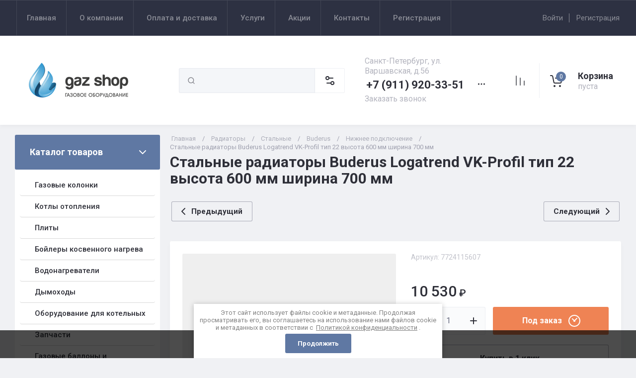

--- FILE ---
content_type: text/html; charset=utf-8
request_url: https://gaz-shop78.ru/magazin/product/182856906
body_size: 68340
content:
<!doctype html>
<html lang="ru">

<head>
<meta charset="utf-8">
<meta name="robots" content="all">
<link rel="preload" href="/g/libs/jquery/2.2.4/jquery-2.2.4.min.js" as="script">
<title>Стальные радиаторы Buderus Logatrend VK-Profil тип 22  высота 600 мм ширина 700 мм</title>
<!-- assets.top -->
<meta name="google-site-verification" content="gH633OAnEUz_HsutCmkoOsKbEpujsstCPoZpuTYxltc" />
<meta name='wmail-verification' content='3d0611f8868352c88117190192b3c6ea' />
<meta name="yandex-verification" content="f8bc0d8326be3917" />

<link rel="icon" href="/favicon.png" type="image/png">
	<link rel="apple-touch-icon" href="/thumb/2/LWXycLAsrYVHUeczKuvz_w/r/favicon.png">
	<link rel="apple-touch-icon" sizes="57x57" href="/thumb/2/cSiQoKjZkTMIo0ziQoXd3Q/57c57/favicon.png">
	<link rel="apple-touch-icon" sizes="60x60" href="/thumb/2/ADHYAP_QOPaTX7kCwZk1yQ/60c60/favicon.png">
	<link rel="apple-touch-icon" sizes="72x72" href="/thumb/2/NUeGOwT7ccqi0vKCk5c7CQ/72c72/favicon.png">
	<link rel="apple-touch-icon" sizes="76x76" href="/thumb/2/hXphuvuCGMlCNmPwtBK8JQ/76c76/favicon.png">
	<link rel="apple-touch-icon" sizes="114x114" href="/thumb/2/eu_DCr8HaH-4Fl9Q5T1Yug/114c114/favicon.png">
	<link rel="apple-touch-icon" sizes="120x120" href="/thumb/2/3MmgBXK7FEpfGfzqoDIQig/120c120/favicon.png">
	<link rel="apple-touch-icon" sizes="144x144" href="/thumb/2/j9LDtrtN_JRbLahuwp6tEA/144c144/favicon.png">
	<link rel="apple-touch-icon" sizes="152x152" href="/thumb/2/hJpSN6oEQd3e9064W7B_Jg/152c152/favicon.png">
	<link rel="apple-touch-icon" sizes="180x180" href="/thumb/2/f_vyPxiafrQ-f6zkloMaLQ/180c180/favicon.png">
	
	<meta name="msapplication-TileImage" content="/thumb/2/bmMZwZpxmRExzY98ed18Wg/c/favicon.png">
	<meta name="msapplication-square70x70logo" content="/thumb/2/u4ZCgXlIt0M0m6gZuZtRyQ/70c70/favicon.png">
	<meta name="msapplication-square150x150logo" content="/thumb/2/foNNC3kvbPYBac4AKEENng/150c150/favicon.png">
	<meta name="msapplication-wide310x150logo" content="/thumb/2/4xXaTyEaqfQGm4mLgRUUfg/310c150/favicon.png">
	<meta name="msapplication-square310x310logo" content="/thumb/2/rmdEXcb0zBLSx3J7TTuAiw/310c310/favicon.png">


<script src="/shared/s3/js/lang/ru.js" ></script>
<script src="/g/s3/js/common.min.js" ></script>
<script src="/g/libs/jquery/2.2.4/jquery-2.2.4.min.js" ></script>
<link rel="stylesheet" type="text/css" href="/g/basestyle/1.0.1/user/user.css">
<link rel="stylesheet" type="text/css" href="/g/basestyle/1.0.1/user/user.blue.css">
<!-- /assets.top -->

<meta name="description" content="Стальные радиаторы Buderus Logatrend VK-Profil тип 22  высота 600 мм ширина 700 мм">
<meta name="keywords" content="Стальные радиаторы Buderus Logatrend VK-Profil тип 22  высота 600 мм ширина 700 мм">
<meta name="SKYPE_TOOLBAR" content="SKYPE_TOOLBAR_PARSER_COMPATIBLE">
<meta name="viewport" content="width=device-width, initial-scale=1.0, maximum-scale=1.0, user-scalable=no">
<meta name="format-detection" content="telephone=no">
<meta http-equiv="x-rim-auto-match" content="none">





<!-- common js -->

<link rel="preload" href="/g/shop2v2/default/js/shop2v2-plugins.js" as="script">
<link rel="preload" href="/g/shop2v2/default/js/shop2.2.min.js" as="script">
<!-- common js -->

<!-- shop init -->




	
	<script type="text/javascript" src="/g/shop2v2/default/js/shop2v2-plugins.js"></script>

	<script type="text/javascript" src="/g/shop2v2/default/js/shop2.2.min.js"></script>


	<script src="/g/templates/shop2/2.130.2/default-3/js/paginationscroll.js"></script>

<script type="text/javascript">shop2.init({"productRefs": [],"apiHash": {"getPromoProducts":"26c9a279867e3589c792382914b81889","getSearchMatches":"2c6a22da994206e2f6aca95c453e7c00","getFolderCustomFields":"39906bc3624f399edb4b9fa26524e13a","getProductListItem":"68141e0827ee3b7dd8080d6835278609","cartAddItem":"152232e834e88fa944af873cb4ba8f0b","cartRemoveItem":"41cc523deb481075baf921921f634a90","cartUpdate":"1c7b78c6c365ec645aae5d40ce281d70","cartRemoveCoupon":"7d6abe4f7e13759de94b6a907aead024","cartAddCoupon":"01c2fcc28861130246d47baaf8628db9","deliveryCalc":"3950574cb4499ef83679b83d69be926d","printOrder":"98b8573fcddf79577834b1d1cc3f8581","cancelOrder":"2438618bd9eba3d17e1425477fc97982","cancelOrderNotify":"43cd0b82a323a556e158749056596515","repeatOrder":"d46bf462ef415fb4c979a8de9cbd9be5","paymentMethods":"09d0eb4ec51d0ce2b9668e46a844dfae","compare":"50e291ba69cd8203c0b6ab34a9fb6049"},"hash": null,"verId": 4129517,"mode": "product","step": "","uri": "/magazin","IMAGES_DIR": "/d/","my": {"gr_orders_shop2_btn":true,"show_product_unit":false,"gr_promo_actions":true,"gr_show_price_in_pricelist":true,"gr_selected_theme":6,"gr_schema_org":true,"gr_thumbs_height":"600","gr_thumbs_width":"600","gr_info_form":true,"gr_cart_question":true,"gr_compare_icons":true,"gr_favorite":true,"gr_collections_lazy":true,"gr_main_blocks_lazy":true,"gr_product_share_lazy":true,"gr_main_blocks_ajax":false,"gr_popup_compare":true,"gr_responsive_tabs_2":true,"gr_select_wrapper":true,"new_alias":"\u041d\u043e\u0432\u0438\u043d\u043a\u0430","special_alias":"\u0410\u043a\u0446\u0438\u044f","buy_alias":"\u0412 \u043a\u043e\u0440\u0437\u0438\u043d\u0443","buy_mod":true,"buy_kind":true,"on_shop2_btn":true,"show_sections":true,"lazy_load_subpages":true,"gr_amount_flag":true,"gr_collections_one_click":true,"gr_collections_columns_class":true,"gr_collections_params":false,"gr_collections_compare":true,"gr_collections_amount":true,"gr_collections_vendor":true,"gr_product_list_titles":true,"gr_product_list_title":true,"gr_product_list_price":true,"gr_product_list_amount":true,"gr_images_size":true,"gr_images_view":true,"gr_images_lazy_load":true,"gr_sliders_autoplay":true,"gr_one_click_btn":"\u041a\u0443\u043f\u0438\u0442\u044c \u0432 1 \u043a\u043b\u0438\u043a","gr_amount_min_top":true,"gr_options_more_btn":"\u041f\u0430\u0440\u0430\u043c\u0435\u0442\u0440\u044b","gr_product_print":true,"gr_product_options_more_btn":"\u0412\u0441\u0435 \u043f\u0430\u0440\u0430\u043c\u0435\u0442\u0440\u044b","gr_product_nav_prev":"\u041f\u0440\u0435\u0434\u044b\u0434\u0443\u0449\u0438\u0439","gr_product_nav_next":"\u0421\u043b\u0435\u0434\u0443\u044e\u0449\u0438\u0439","gr_product_quick_view":true,"gr_product_columns_class":true,"gr_product_item_wrap":true,"gr_product_list_main":true,"gr_thumbs_vendor":true,"gr_thumbs_one_click":true,"gr_cart_info_in_total":true,"gr_cart_preview_icons":false,"gr_cart_titles":true,"gr_cart_show_discount_sum":true,"gr_cart_show_discounts_applied":true,"gr_cart_auth_remodal":true,"gr_cart_coupon_remodal":false,"gr_cart_coupon_placeholder":"\u041f\u0440\u043e\u043c\u043e\u043a\u043e\u0434","gr_coupon_popup_btn":"\u041f\u0440\u0438\u043c\u0435\u043d\u0438\u0442\u044c \u043a\u0443\u043f\u043e\u043d","gr_cart_options_more_btn":"\u041f\u0430\u0440\u0430\u043c\u0435\u0442\u0440\u044b","gr_cart_registration_title":"\u041a\u0443\u043f\u0438\u0442\u044c \u0431\u0435\u0437 \u0440\u0435\u0433\u0438\u0441\u0442\u0440\u0430\u0446\u0438\u0438","gr_filter_remodal_btn":"\u0424\u0438\u043b\u044c\u0442\u0440","gr_filter_max_count":5,"gr_filter_remodal":true,"gr_filter_unwrap_sorting":false,"gr_filter_go_result":true,"gr_filter_color_btn":true,"gr_filter_placeholders":true,"gr_filter_range_slider":false,"gr_login_form_placeholder":true,"gr_search_placeholder":"\u041d\u0430\u0439\u0442\u0438 \u0442\u043e\u0432\u0430\u0440","gr_search_form_title":"\u041f\u043e\u0434\u0431\u043e\u0440 \u043f\u043e \u043f\u0430\u0440\u0430\u043c\u0435\u0442\u0440\u0430\u043c","gr_search_form_range_slider":false,"gr_sorting_title":"\u0421\u043e\u0440\u0442\u0438\u0440\u043e\u0432\u0430\u0442\u044c","gr_sorting_default":"\u041f\u043e \u0443\u043c\u043e\u043b\u0447\u0430\u043d\u0438\u044e","gr_sorting_item_default":"\u041f\u043e \u0443\u043c\u043e\u043b\u0447\u0430\u043d\u0438\u044e","gr_sorting_by_price_desc":"\u0426\u0435\u043d\u0430 - \u0443\u0431\u044b\u0432\u0430\u043d\u0438\u0435","gr_sorting_by_price_asc":"\u0426\u0435\u043d\u0430 - \u0432\u043e\u0437\u0440\u0430\u0441\u0442\u0430\u043d\u0438\u0435","gr_sorting_by_name_desc":"\u041d\u0430\u0437\u0432\u0430\u043d\u0438\u0435 - \u042f-\u0410","gr_sorting_by_name_asc":"\u041d\u0430\u0437\u0432\u0430\u043d\u0438\u0435 - \u0410-\u042f","gr_compare_body_assets_version":"global:shop2.2.130-20-compare-body-custom-assets.tpl","gr_compare_head_assets_version":"global:shop2.2.130-20-compare-head-custom-assets.tpl","preorder_alias":"\u041f\u043e\u0434 \u0437\u0430\u043a\u0430\u0437"},"shop2_cart_order_payments": 5,"cf_margin_price_enabled": 0,"buy_one_click_api_url": "/-/x-api/v1/public/?method=form/postform&param[form_id]=57489105&param[tpl]=global:shop2.form.minimal.tpl&param[hide_title]=0&param[placeholdered_fields]=0","maps_yandex_key":"","maps_google_key":""});</script><!-- shop init -->


            <link rel="preload" as="image" href="" />



	<style>
		.main-slider__slider:not(.tns-slider){display:flex;overflow:hidden;white-space:nowrap}.main-slider__slider:not(.tns-slider) .main-slider__item{white-space:normal;width:100%;flex:none}
		
		.site-header__top_in.hideOverflow{white-space:nowrap;overflow:hidden}
		
		.gr_lazy_load_block > *{display:none!important}.gr_hide_onload * {transition: none !important}.mobile-burger{display:none}.top_menu > li ul{display:none}.row-menu-container{display:none}.remodal-wrapper{display:none}.top-fixed-panel{display:none}.gr_hide_onload *::after, .gr_hide_onload *::before {transition: none !important;}.cat-menu>li>ul{display:none}
		
		
		.remodal,[data-remodal-id]{display:none}.remodal{position:relative;text-size-adjust:100%;box-sizing:border-box;width:100%;margin-bottom:10px;transform:translate3d(0,0,0);vertical-align:middle}html{font-family:sans-serif;overflow-y:scroll}body{margin:0}header,main,nav{display:block}img{border:0}svg:not(:root){overflow:hidden}button,input{font:inherit;margin:0}button{overflow:visible;text-transform:none;-webkit-appearance:button;cursor:pointer}input{line-height:normal}img{max-width:100%}img{height:auto}*{box-sizing:border-box;-webkit-locale:auto}.folders-block__btn,.main-slider__btn,.remodal .remodal-close-btn,.tns-controls button,.tns-nav button{position:relative;z-index:1;display:inline-flex;align-items:center;justify-content:center;height:auto;min-height:auto;padding:0;border:none;cursor:pointer;text-align:center;-moz-appearance:none;-webkit-appearance:none;background-clip:border-box;transition:all .18s linear}.folders-block__btn:before,.main-slider__btn:before,.remodal .remodal-close-btn:before,.tns-controls button:before,.tns-nav button:before{position:absolute;content:'';top:0;left:0;right:0;bottom:0;z-index:-1;transition:all .18s linear;opacity:0;visibility:hidden}.folders-block__btn:active:before,.main-slider__btn:active:before,.remodal .remodal-close-btn:active:before,.tns-controls button:active:before,.tns-nav button:active:before{opacity:1;visibility:visible}.folders-block__btn,.main-slider__btn{font-size:16px;line-height:1.125;padding:16px 30px}.remodal .remodal-close-btn,.tns-controls button{width:50px;height:50px;min-height:50px}.remodal .remodal-close-btn{width:40px;height:40px;min-height:40px}.folders-block__btn{font-weight:var(--font2_700);font-family:var(--font2);border:none}.folders-block__btn:active{border:none}.main-slider__btn{font-weight:var(--font2_700);font-family:var(--font2);border:none}.main-slider__btn:active{border:none}.tns-controls button{transition:all .18s linear;border:none}.tns-controls button:before{display:none}.tns-controls button:active{border:none}.tns-controls button svg{transition:all .18s linear}.remodal .remodal-close-btn{font-size:0;padding:0;opacity:1;visibility:visible;transition:all .18s linear;border:none}.remodal .remodal-close-btn:before{display:none}.remodal .remodal-close-btn svg{width:30px;height:30px;transition:all .18s linear}.tns-nav{margin:20px 0 0;font-size:0;text-align:center}.tns-nav button{margin:0 5px;min-height:8px;height:8px;width:8px;font-size:0;padding:0;opacity:1;visibility:visible;border:none}.shop2-warning{order:-2;position:relative;display:flex;flex-direction:column;justify-content:center;min-height:78px;font-size:16px;text-align:left;line-height:1.4;margin:20px 0;padding:20px 30px 20px 90px;border:none}.shop2-warning:before{position:absolute;line-height:1;font-family:icomoon;font-size:40px;left:30px;top:50%;width:40px;height:40px;margin-top:-20px}.gr-compare-btn{opacity:.7;pointer-events:none}.favorite-block a,.gr-compare-btn{display:flex}.gr-compare-btn{width:60px;height:70px;position:relative;align-items:center;justify-content:center}.gr-compare-btn svg{transition:fill .3s}.gr-compare-btn .gr-compare-btn-amount{position:absolute;top:17px;right:10px;min-width:20px;height:20px;line-height:20px;padding:0 3px;font-size:12px;text-align:center;opacity:0}.favorite-block{width:60px;height:70px;position:relative}.favorite-block.is-null{pointer-events:none;opacity:.7}.favorite-block.is-null .favorite-count{opacity:0}.favorite-block svg{transition:fill .3s}.favorite-block a{align-items:center;justify-content:center;width:100%;height:100%}.favorite-block .favorite-count{position:absolute;top:17px;right:10px;min-width:20px;height:20px;line-height:20px;padding:0 3px;font-size:12px;text-align:center}body,html{min-width:320px}body{font-family:var(--font1);font-weight:var(--font1_400)}body,html{height:100%;-ms-text-size-adjust:100%;-webkit-text-size-adjust:100%}html{font-size:16px}body{position:relative;text-align:left;line-height:1.25}.block_cover{background-position:50%;background-repeat:no-repeat}.tns-lazy-img{opacity:1}.tns-slider{margin-left:auto;margin-right:auto}.gr-svg-icon{width:30px;height:30px}.gr-svg-icon.gr_big_icon,.gr-svg-icon.gr_small_icon{display:none}.gr-svg-icon.gr_small_icon{width:20px;height:20px}.gr-svg-icon.gr_big_icon{width:40px;height:40px}.block_padding{padding:0 30px}.block_width{margin:0 auto;max-width:1380px}.pointer_events_none{pointer-events:none}.block_cover{background-size:cover}.site__wrapper{min-height:100%;margin:auto;display:flex;flex-direction:column}.site-container{flex:1 0 auto}.remodal{padding:35px;text-align:left;max-width:420px}.remodal .remodal-close-btn{position:absolute;right:10px;top:10px;border:none}.remodal .remodal-close-btn svg{width:20px;height:20px}.remodal .remodal-close-btn svg.gr_big_icon{width:30px;height:30px;display:none}.remodal .remodal-close-btn svg.gr_small_icon{display:none}.top-contacts{margin-right:30px}.cart-prew-btn{width:165px;height:70px;border-left:1px solid var(--on_gr_bg_border_2);display:flex;align-items:center;padding:12px 0 10px 15px;cursor:pointer;position:relative;margin-left:5px}.cart-prew-btn.pointer_events_none .gr-cart-total-sum{display:none}.cart-prew-btn .cart-prew-btn-icon{position:relative;width:37px;height:37px;margin:0 24px 0 1px;display:flex;align-items:center;justify-content:center}.cart-prew-btn .cart-prew-btn-icon svg{transition:fill .3s}.cart-prew-btn .gr-cart-total-amount{position:absolute;top:0;right:0;min-width:20px;height:20px;line-height:20px;padding:0 3px;font-size:12px;text-align:center}.cart-prew-btn .cart-prew-btn-title{font-weight:var(--font2_700);font-family:var(--font2);font-size:18px;margin-bottom:5px}.cart-prew-btn .gr-cart-total-empty{display:none;font-size:16px}.cart-prew-btn .gr-cart-total-sum{display:flex;font-size:16px}.cart-prew-btn .gr-cart-total-sum span{margin-left:5px}.cart-prew-btn #shop2-cart-preview a{top:0;left:0;width:100%;height:100%;position:absolute}.cart-prew-btn #shop2-cart-preview a .gr-cart-total-amount,.cart-prew-btn #shop2-cart-preview a .gr-cart-total-sum{display:none}.site-search-form__input_sh{padding:0 0 0 50px}.site-header{flex:none}.site-header__top{border-top:1px solid var(--bg_dark_on_border_1);border-bottom:1px solid var(--bg_dark_on_border_1)}.site-header__top_in{display:flex;align-items:center;min-height:70px}.site-header__bottom{position:relative}.site-header__bottom:before{position:absolute;content:'';width:100%;height:70px;top:0;left:0;pointer-events:none}.site-header__bottom_in{display:flex;align-items:center;flex-wrap:wrap;padding:30px 0;min-height:170px}.login-btns,.site-form-wrap,.site-logo,.top-menu>li>a{align-items:center}.menu-nav{width:calc(100% - 250px)}.top-menu{margin:0;padding:0;font-size:0;list-style:none;max-width:100%}.top-menu>li{display:inline-block;vertical-align:top;position:relative}.top-menu>li:first-child>a{border-left:1px solid var(--bg_dark_on_border_1)}.top-menu>li>a{display:flex;font-weight:var(--font1_500);font-size:15px;padding:20px;min-height:70px;border-right:1px solid var(--bg_dark_on_border_1);transition:color .3s}.top-menu>li>a svg{display:none}.login-btns{font-size:15px;padding:0;margin-left:auto;position:relative;display:flex;min-height:70px;transition:color .3s;flex:none;width:250px;justify-content:flex-end}.login-btns .login-form-btn{position:relative;cursor:pointer;padding:20px 12px;transition:color .3s}.login-btns .login-form-btn:before{position:absolute;content:'';transition:background .3s;right:-1px;top:20px;bottom:20px;width:1px}.login-btns .btn-reg{transition:color .3s;padding:20px 0 20px 12px}.site-logo{display:flex;padding-right:20px;width:350px}.site-logo__logo_image{margin-right:20px;font-size:0}.site-logo__right_sl{flex:1 0 1%}.site-logo__logo_name{font-weight:var(--font2_900);font-family:var(--font2);font-size:30px}.site-logo__desc{font-size:16px;margin-top:3px}.site-form-wrap{padding-right:40px;display:flex;flex:1 0 1%;max-width:615px}.site-form-inner{display:flex;align-items:center;flex:1 0 1%}.site-search-form{position:relative;width:100%}.site-search-form__input_sh{width:100%;height:50px;border:none;font-size:16px;transition:box-shadow .3s}.site-search-form__btn_sh{width:50px;height:50px;position:absolute;top:0;left:0;padding:0;display:flex;align-items:center;justify-content:center;border:none}.site-param-btn,.top-shop-btns{display:flex;align-items:center}.cat-menu>li>a,.site-param-btn{border-bottom:1px solid var(--on_gr_bg_border_2)}.site-param-btn{min-height:50px;min-width:162px;max-width:200px;cursor:pointer;border-top:1px solid var(--on_gr_bg_border_2);border-right:1px solid var(--on_gr_bg_border_2)}.site-search-form__btn_sh svg{width:20px;height:20px;transition:fill .3s}.site-param-btn{font-weight:var(--font1_500);font-size:15px;position:relative;padding:12px 50px 12px 20px;transition:background .3s,color .3s}.site-container,.site-container.site_container_main_page{padding-top:20px}.site-param-btn svg{position:absolute;top:50%;margin-top:-10px;right:19px;width:20px;height:20px;transition:fill .3s}.top-contacts{width:250px;display:flex;flex-direction:column;align-items:flex-start}.top-phone{position:relative;display:flex;align-items:flex-end}.top-phone__item_tp{padding-right:6px}.top-phone__desc_tp{font-size:16px;margin-bottom:4px}.top-phone__num{font-weight:var(--font2_700);font-family:var(--font2);font-size:22px}.contacts-popup-btn{width:30px;height:30px;cursor:pointer;flex:none;display:flex;align-items:center;justify-content:center}.contacts-popup-btn svg{width:20px;height:20px;margin-bottom:1px;transition:fill .3s}.top-call-btn{font-size:16px;cursor:pointer;margin-top:5px;border-bottom:1px solid transparent;transition:color .3s,border .3s}.top-shop-btns{max-width:290px;width:auto;margin-left:auto}.folders-block__item_image img,.main-slider__image img{max-width:none;object-fit:cover;object-position:50% 50%}.top-shop-btns .mobile-contact-btn,.top-shop-btns .mobile-param-btn{width:55px;align-items:center;height:50px;display:flex;margin:10px 0}.top-shop-btns .mobile-contact-btn{justify-content:center}.top-shop-btns .mobile-param-btn{justify-content:center}.burger-btn{width:50px;height:50px;display:flex;align-items:center;justify-content:center;order:-3;margin:10px 0}.burger-btn svg{width:20px;height:20px}.burger-btn svg.close_icon{display:none}.site-container{padding-bottom:40px}.site-container.site_container_main_page .site-container__left_panel>div:last-child{margin-bottom:30px}.site-container__inner{display:flex;align-items:flex-start;flex-wrap:wrap}.site-container__left_panel{width:330px;margin-right:20px}.site-container__right_panel{width:calc(100% - 330px - 20px)}.site-container__bottom_panel{width:100%}.main-slider{position:relative;overflow:hidden;margin-bottom:20px}.main-slider__item_in{overflow:hidden;padding-top:43.7%;display:flex;flex-direction:column;justify-content:center;position:relative}.main-slider__image{position:absolute;top:0;left:0;right:0;bottom:0;font-size:0;overflow:hidden;display:block}.main-slider__image img{position:absolute;top:0;left:0;width:100%;height:100%}.main-slider__image.block_cover:before{position:absolute;content:'';top:0;left:0;right:0;bottom:0;z-index:1;pointer-events:none}.main-slider__info{position:absolute;top:54px;bottom:60px;left:120px;right:120px;display:flex;align-items:center;z-index:2}.main-slider__info.text_center,.main-slider__info.text_center .main-slider__label{justify-content:center}.main-slider__info.text_center .main-slider__info_in{text-align:center}.main-slider__info.text_right,.main-slider__info.text_right .main-slider__label{justify-content:flex-end}.main-slider__info.text_right .main-slider__info_in{text-align:right}.main-slider__info_in{display:block}.main-slider__label{display:flex;align-items:center;margin-bottom:10px}.main-slider__label__num{width:60px;height:75px;padding:0 5px;overflow:hidden;font-weight:var(--font2_700);font-size:19px;display:flex;align-items:center;justify-content:center;z-index:2;position:relative}.main-slider__label__num:before{position:absolute;top:0;left:0;z-index:2;font-size:60px;margin-top:0;font-family:icomoon}.main-slider__label__num span{z-index:3}.main-slider__label_title{display:block;font-weight:var(--font2_500);font-family:var(--font2);font-size:17px;padding:8px 12px 8px 20px;margin-left:-10px}.main-slider__text,.main-slider__title{display:block}.main-slider__title{font-weight:var(--font2_700);font-size:27px;font-family:var(--font2);margin-bottom:12px}.main-slider__text{font-size:17px;margin-bottom:20px}.main-slider__btn{padding-right:20px;padding-left:20px}.main-slider .tns-controls{position:absolute;top:0;bottom:0;left:20px;right:20px;display:flex;align-items:center;justify-content:space-between;pointer-events:none}.cat-menu-title,.cat-menu>li>a{align-items:center;font-family:var(--font2)}.main-slider .tns-controls button{pointer-events:all}.main-slider .tns-nav{position:absolute;left:0;right:0;bottom:30px;pointer-events:none;text-align:center}.main-slider .tns-nav button{pointer-events:all;width:10px;height:10px;min-height:10px;margin:0 3px}.cat-wrap{margin-bottom:20px}.cat-menu-title{font-weight:var(--font2_700);font-size:18px;padding:20px 30px;position:relative;min-height:70px;display:flex;z-index:1}.cat-menu-title:before{position:absolute;content:'';top:0;left:0;right:0;bottom:0;z-index:-1;transition:all .18s linear;opacity:0;visibility:hidden}.cat-menu-title svg{position:absolute;top:50%;margin-top:-10px;right:25px;width:20px;height:20px;transition:transform .3s;transform:scale(1,1);opacity:0}.cat-menu>li,.cat-menu>li>a{position:relative}.cat-menu{list-style:none;padding:0 0 20px;margin:0}.cat-menu>li>a{display:flex;font-weight:var(--font2_500);font-size:16px;min-height:60px;padding:15px 40px 15px 30px;transition:color .3s,background .3s}.cat-menu>li>a .open_ul_span{position:absolute;top:0;bottom:0;right:20px;pointer-events:all;width:40px;display:flex;align-items:center;justify-content:center;z-index:1}.cat-menu>li>a .open_ul_span svg{width:20px;height:20px;transition:fill .3s}.folders-block__item ul li a{font-size:16px;transition:color .3s;display:inline-block;vertical-align:top}.advantages-block{margin-bottom:20px}.advantages-block__inner{display:flex;flex-wrap:wrap;align-items:center;overflow:hidden}.advantages-block__item{width:33.333%;padding:35px 40px;display:flex;align-items:center;flex-wrap:wrap;position:relative}.advantages-block__item:before{position:absolute;content:'';right:0;top:50%;margin-top:-30px;height:60px;width:1px}.advantages-block__item:nth-child(3n):before{display:none}.advantages-block__icon{width:40px;height:40px;display:flex;align-items:center;justify-content:center;overflow:hidden;margin-right:30px}.advantages-block__icon svg{max-width:100%;height:auto}.advantages-block__item_title{font-size:16px;flex:1 0 1%}.folders-block{padding-bottom:25px}.folders-block__body{display:flex;flex-wrap:wrap;margin:0 -10px;padding:0;list-style:none}.folders-block__item{width:calc(33.333% - 20px);margin:0 10px 20px;padding-bottom:30px}.folders-block__item:nth-child(n+7){display:none}.folders-block__item ul{margin:0;padding:8px 30px 0;list-style:none}.folders-block__item ul li{display:block}.folders-block__item ul li a{padding:5px 0 5px 20px;margin:2px 0;position:relative}.action-block__image,.folders-block__item_image{font-size:0;overflow:hidden}.folders-block__item ul li a:before{position:absolute;content:'';width:4px;height:4px;top:50%;left:0;margin-top:-2px}.folders-block__item_image{padding-top:60.6%;display:block;position:relative}.folders-block__item_image img{position:absolute;top:0;left:0;width:100%;height:100%}.folders-block__item_title{margin:30px 30px 1px;display:inline-block;font-weight:var(--font2_700);font-size:19px;font-family:var(--font2);transition:color .2s}.folders-block__item_more{font-weight:var(--font2_500);font-size:16px;display:inline-block;margin:8px 0 0 50px;order:4;transition:color .3s}.folders-block__bottom{padding:0 0 20px}.folders-block__btn{padding-right:25px}.folders-block__btn span{display:block;padding-right:15px}.folders-block__btn svg{width:20px;height:20px;transition:transform .3s}.action-block{margin-bottom:20px;overflow:hidden}.action-block__image_wrap{max-width:100%;position:relative}.action-block__image img{max-width:none;object-fit:cover;object-position:50% 50%;left:0;top:0}.action-block__image{padding-top:103%;display:block;position:relative}.action-block__image img{position:absolute;width:100%;height:100%}.action-block__label__num{left:30px;bottom:20px;width:60px;height:75px;padding:0 5px;overflow:hidden;font-weight:var(--font2_900);font-size:19px;display:flex;align-items:center;justify-content:center;z-index:2;position:absolute}.action-block__label__num:before{position:absolute;top:0;left:0;z-index:2;font-size:60px;margin-top:0;font-family:icomoon}.action-block__label__num span{z-index:3}.action-block__body{padding:32px 20px 20px;display:flex;flex-direction:column}.action-block__title{font-weight:var(--font2_700);font-family:var(--font2);font-size:19px;padding:0 10px}.action-block__text{margin-top:11px;padding:0 10px;font-size:16px}.action-block__timer_body{margin-top:34px;padding:25px 5px;border:1px solid var(--bg_dark_on_border_1);text-align:center}.action-block__timer_title{font-size:14px;margin-bottom:16px;text-align:center}.action-block__timer_body_in{display:inline-flex;align-items:center;margin:0 -5px}.action-block__timer_body_in .gr-timer-elem{margin:0 5px}.action-block__timer_body_in .gr-timer-elem .gr-timer-number{display:block;text-align:center;font-size:20px;line-height:50px;width:50px;height:50px;font-family:var(--font2);font-weight:var(--font2_700)}.action-block__timer_body_in .gr-timer-elem em{display:none}.action-block__timer_body_in .gr-timer-delim{margin:0 4px;font-size:0;width:2px;height:12px;opacity:.2;display:none}.action-block__timer_body_in .gr-timer-delim svg{width:2px;height:12px}.action-block__timer_body_in .gr-timer-delim svg.gr_small_icon{display:none}@media only screen and (min-width:640px){.remodal{max-width:400px}}@media screen and (min-width:640px){.remodal{max-width:400px}}@media (min-width:768px){.top-shop-btns .mobile-contact-btn,.top-shop-btns .mobile-param-btn{display:none}}@media (min-width:1261px){.cart-prew-btn.pointer_events_none .gr-cart-total-empty{display:block}.burger-btn,.site-header__bottom:before{display:none}}@media (max-width:1420px){.site-logo{width:330px}.site-container__left_panel{width:310px}.site-container__right_panel{width:calc(100% - 310px - 20px)}.main-slider__info{left:110px;right:110px}.advantages-block__item{padding:35px 30px}.action-block__label__num{left:25px}}@media (max-width:1360px){.site-container.site_container_main_page .site-container__left_panel>div:last-child{margin-bottom:25px}.site-container__left_panel{width:292px}.site-container__right_panel{width:calc(100% - 292px - 20px)}.folders-block__item ul{padding:8px 25px 0}.folders-block__item_title{margin:25px 25px 15px;font-size:18px}.folders-block__item_more{margin:8px 0 0 45px}.action-block__body{padding:22px 10px 10px}}@media (max-width:1340px){.cat-menu>li>a .open_ul_span{right:15px}.action-block__label__num{left:20px;bottom:10px}}@media (max-width:1260px){.remodal .remodal-close-btn{width:48px;height:48px;min-height:48px;width:36px;height:36px;min-height:36px}.cart-prew-btn{width:60px;padding:0;border:none;justify-content:center;margin-left:0}.cart-prew-btn .cart-prew-btn-icon{margin:0}.cart-prew-btn .cart-prew-btn-text{display:none}.site-header__top{display:none}.site-header__bottom_in{padding:0;min-height:0}.site-logo{width:calc(100% - 250px);padding:30px 20px 30px 0}.site-logo__logo_name{font-size:25px}.site-form-wrap{order:-2;max-width:100%;min-width:calc(100% - 190px - 50px);padding:10px 15px 10px 20px}.top-contacts{width:auto;max-width:250px;padding-top:30px;padding-bottom:30px;margin-right:0;margin-left:auto}.top-phone__desc_tp{display:none}.top-shop-btns{max-width:190px;order:-1}.site-container__left_panel{width:100%;margin:0;order:3}.site-container__right_panel{flex:none;width:100%}.site-container__bottom_panel{order:3}.main-slider__info{left:82px;right:82px}.main-slider__title{font-size:23px;margin-bottom:10px}.main-slider__text{font-size:16px}.cat-wrap{display:none}.action-block{display:flex}.action-block__image_wrap{width:330px}.action-block__body{padding:35px 25px 25px;flex:1 0 1%}.action-block__text,.action-block__title{padding:0}}@media (max-width:1023px){.block_padding{padding:0 25px}.advantages-block__item_title{flex:1 0 100%}.site-container{padding-bottom:30px}.main-slider__info{left:43px;right:43px;top:40px;bottom:40px}.main-slider__label{margin-bottom:0}.main-slider__text{font-size:14px;margin-bottom:15px}.main-slider .tns-nav{bottom:20px}.advantages-block__item{padding:25px}.advantages-block__icon{margin:0 0 10px}}@media (max-width:900px){.folders-block__item:nth-child(n+5){display:none}.folders-block__item{width:calc(50% - 20px)}}@media (max-width:768px){.top-shop-btns{max-width:170px;justify-content:space-between}}@media (max-width:767px){.remodal .remodal-close-btn{width:46px;height:46px;min-height:46px;width:30px;height:30px;min-height:30px}.favorite-block-wrap.favorite-desc,.gr-compare-btn-wrap.compare-desc,.remodal .remodal-close-btn svg.gr_big_icon{display:none}.gr-compare-btn{height:60px;width:100%;justify-content:flex-start}.gr-compare-btn svg{width:20px;height:20px}.gr-compare-btn .gr-compare-btn-amount{top:19px}.favorite-block{width:100%;height:60px;padding-right:25px}.favorite-block svg{width:20px;height:20px}.favorite-block a{justify-content:flex-end}.favorite-block .favorite-count{top:19px}.block_padding{padding:0 20px}.advantages-block__item:before,.main-slider__btn,.site-form-wrap,.top-contacts{display:none}.site-logo{width:100%;padding:14px 0 18px;flex-direction:column}.site-logo__logo_image{margin:0 0 20px}.site-logo__right_sl{text-align:center}.site-logo__desc{font-size:15px}.site-container{padding-top:0}.site-container.site_container_main_page{padding-top:0}.site-container.site_container_main_page .site-container__left_panel>div:last-child{margin-bottom:20px}.main-slider{margin:0 -20px 20px}.main-slider__info{left:20px;right:20px;top:20px;bottom:20px}.main-slider .tns-nav{bottom:10px}.main-slider .tns-nav button{width:8px;height:8px;min-height:8px;margin:0 2.5px}.advantages-block__inner{padding-top:25px}.advantages-block__item{width:100%;padding:10px 25px 25px}.advantages-block__icon{margin:0 20px 0 0}.advantages-block__item_title{flex:1 0 1%}.action-block__body{padding:20px 10px 10px}}@media (max-width:639px){.remodal{max-width:100%}.shop2-warning{padding:13px 15px 13px 55px;min-height:58px}.shop2-warning:before{left:14px;width:30px;height:30px;font-size:30px;margin-top:-15px}.remodal{position:fixed;padding:25px;top:0;left:0;right:0;bottom:0;margin:0;overflow:hidden;overflow-y:auto}.main-slider__item_in{padding-top:49.7%}.main-slider__label__num:before{font-size:32px}.main-slider__label__num{width:32px;height:40px;font-size:10px;padding:0 5px}.main-slider__label_title{font-size:13px;padding:2px 6px 2px 16px}.main-slider__title{font-size:13px;margin-bottom:5px}.main-slider__text{margin-bottom:0;font-size:13px}.action-block__image_wrap{width:250px;margin:0 auto}.action-block__text,.action-block__title{padding:0 15px}.action-block__timer_body{margin-top:20px}}@media (max-width:600px){.action-block{display:block}.action-block__image_wrap{width:100%;margin:0}}@media (max-width:480px){.site-header__bottom{padding:0 10px}.folders-block,.site-container{padding-bottom:20px}.folders-block__body{margin:0}.folders-block__item{width:100%;margin:0 0 5px;padding-bottom:0}.folders-block__item ul,.folders-block__item_image{display:none}.folders-block__item_title{font-size:17px;margin:16.5px 20px;display:block}.folders-block__item_more{display:none}.folders-block__bottom{padding:0 0 10px}.folders-block__btn{width:100%}}@media (max-width:1360px) and (min-width:1261px){.site-param-btn{min-width:0;width:60px;font-size:0;padding:0}.site-param-btn svg{right:50%;margin-right:-10px}}@media (max-width:1260px) and (min-width:640px){.action-block__text{margin-bottom:20px}.action-block__timer_body{margin-top:auto}}
	
	</style>



	
		<style>
			#search-app{position:relative}.search-block{position:relative;width:100%}.search-block .search-block__input{width:100%;height:50px;padding:0 0 0 50px;border:none;font-size:16px;transition:box-shadow .3s}.search-block .search-block__btn{width:50px;height:50px;position:absolute;top:0;left:0;padding:0;display:flex;align-items:center;justify-content:center;border:none;font-size:0}.search-block .search-block__btn svg{width:20px;height:20px;transition:fill .3s}
			#search-result{display:none}
		</style>
	
	


	
		<script>
			createCookie('quick_load_style', 1, 1);
		</script>
    







<style>
	#search-result .result-products .products-search-title span {color: #fff;}
</style>

<link rel="stylesheet" type="text/css" href="/t/v10808/images/css/deligate.scss.css">
<script src="/t/v10808/images/site.addons.js"></script>
<link rel="stylesheet" href="/t/v10808/images/css/ors-styles.scss.css">
<link rel="stylesheet" href="/t/v10808/images/site.addons.scss.css">
<link rel="stylesheet" href="/t/v10808/images/css/custom-css.css">

<script>
	$(document).ready(function() {
		$(".form-item__personal_data a").attr("onclick", "window.open(this.href, '', ''); return false;");
	});
</script>

</head>
<body class="site gr_hide_onload">
	
	
	<div class="site__wrapper">
		
		
		<header class="site-header">

			<div class="site-header__top block_padding">
				
				<div class="site-header__top_in block_width hideOverflow">

										<nav class="menu-nav">
						
						<ul class="top-menu">
				            				                				                				                    <li class="sublevel active opened">
				                        <a href="/">
				                            <span>Главная</span>
				                            				                                <svg class="gr-svg-icon">
								                    <use xlink:href="#icon_site_right_mini"></use>
								                </svg>
				                            				                        </a>
				                				                				                				            				                				                    				                            </li>
				                        				                    				                				                				                    <li class="">
				                        <a href="/o-kompanii">
				                            <span>О компании</span>
				                            				                        </a>
				                				                				                				            				                				                    				                            </li>
				                        				                    				                				                				                    <li class="">
				                        <a href="/oplata-i-dostavka">
				                            <span>Оплата и доставка</span>
				                            				                        </a>
				                				                				                				            				                				                    				                            </li>
				                        				                    				                				                				                    <li class="sublevel">
				                        <a href="/uslugi">
				                            <span>Услуги</span>
				                            				                                <svg class="gr-svg-icon">
								                    <use xlink:href="#icon_site_right_mini"></use>
								                </svg>
				                            				                        </a>
				                				                				                				            				                				                    				                            <ul>
				                                <li class="parent_level">
				                                    <a href="/uslugi">Услуги</a>
				                                </li>
				                        				                				                				                    <li class="">
				                        <a href="/ustanovka">
				                            <span>Установка</span>
				                            				                        </a>
				                				                				                				            				                				                    				                            </li>
				                        				                    				                				                				                    <li class="">
				                        <a href="/remont">
				                            <span>Ремонт</span>
				                            				                        </a>
				                				                				                				            				                				                    				                            </li>
				                        				                    				                				                				                    <li class="">
				                        <a href="/servisnoe-obsluzhivanie">
				                            <span>Сервисное обслуживание</span>
				                            				                        </a>
				                				                				                				            				                				                    				                            </li>
				                        				                                </ul>
				                            </li>
				                        				                    				                				                				                    <li class="">
				                        <a href="/akcii">
				                            <span>Акции</span>
				                            				                        </a>
				                				                				                				            				                				                    				                            </li>
				                        				                    				                				                				                    <li class="">
				                        <a href="/kontakty">
				                            <span>Контакты</span>
				                            				                        </a>
				                				                				                				            				                				                    				                            </li>
				                        				                    				                				                				                    <li class="">
				                        <a href="/registraciya">
				                            <span>Регистрация</span>
				                            				                        </a>
				                				                				                				            				            </li>
				            </ul>
				        		              
					</nav>
					
					<div class="login-btns">
						<span class="login-form-btn" data-remodal-target="login-form">Войти</span>
						
						<a href="/registraciya/register" class="btn-reg">Регистрация</a>
					</div>

				</div>
			</div>

			<div class="site-header__bottom block_padding">
				
				<div class="site-header__bottom_in block_width">
					
					<div class="site-logo">
																		
						<a href="https://gaz-shop78.ru" class="site-logo__logo_image"><img width="250" src="/thumb/2/4On7JUJ1trtrgK_SanDyrQ/250r/d/logo_gasshop_gorizont_na_svetlom_fone.png" alt=""></a>
						
																		<div class="site-logo__right_sl">
														
													</div>
					</div>

					<div class="burger-btn">

						<svg class="gr-svg-icon open_icon">
						  <use xlink:href="#icon_site_burger_small"></use>
						</svg>						
						
						<svg class="gr-svg-icon close_icon">
						  <use xlink:href="#icon_site_close_small"></use>
						</svg>
					</div>

					<div class="site-form-wrap">

						<div class="site-form-inner">
							
															<div id="search-app-container">
<div id="search-app" class="hide_search_popup" v-on-clickaway="resetData">

	<form action="/magazin/search" enctype="multipart/form-data" id="smart-search-block" class="search-block">
		<input type="hidden" name="gr_smart_search" value="1">
		<input autocomplete="off" v-bind:placeholder="placeholderValue" v-model="search_query" v-on:keyup="searchStart" type="text" name="s[name]" class="search-block__input" id="smart-shop2-name">
		<button class="search-block__btn search_block_btn">
			<span>
				Найти
				<i>
					<svg class="gr-svg-icon">
					    <use xlink:href="#icon_shop_search_action"></use>
					</svg>
					<svg class="gr-svg-icon gr_small_icon">
					    <use xlink:href="#icon_shop_search_action_small"></use>
					</svg>
				</i>
			</span>
		</button>
	</form >
	<div id="search-result" class="custom-scroll scroll-width-thin scroll" v-if="(foundsProduct + foundsFolders + foundsVendors) > 0" v-cloak>
		<div class="search-result-top">
			<div class="search-result-left" v-if="foundsProduct > 0">
				<div class="result-products">
					<div class="products-search-title">Товары <span>{{foundsProduct}}</span></div>
					<div class="product-items">
						<div class="product-item" v-for='product in products'>
							<div class="product-image" v-if="product.image_url">
								<div class="product-image__container" :class="shop2SmartSearchSettings.shop2_img_size">
									<a v-bind:href="'/'+product.alias">
										<img v-if="shop2SmartSearchSettings.shop2_img_view" class="gr_image_contain" v-bind:src="product.image_url" v-bind:alt="product.name" v-bind:title="product.name">
										<img v-else v-bind:src="product.image_url" v-bind:alt="product.name" v-bind:title="product.name">
									</a>
								</div>
							</div>
							
							<div class="product-image no-image" v-else>
								<div class="product-image__container">
									<a v-bind:href="'/'+product.alias"></a>
								</div>
							</div>
							
							<div class="product-text">
								<div class="product-name"><a v-bind:href="'/'+product.alias">{{product.name}}</a></div>
								
								<div class="product-text-price" v-if="shop2SmartSearchSettings.shop2_price_on_request && product.price == 0">
									<div class="price"><span>{{shop2SmartSearchSettings.shop2_text_price_on_request}}</span></div>
								</div>
								<div class="product-text-price" v-else>
									<div class="price-old" v-if="product.price_old > 0"><strong>{{product.price_old}}</strong> <span>{{shop2SmartSearchSettings.shop2_currency}}</span></div>
									<div class="price"><strong>{{product.price}}</strong> <span>{{shop2SmartSearchSettings.shop2_currency}}</span></div>
								</div>
								
							</div>
						</div>
					</div>
				</div>
			</div>
			<div class="search-result-right" v-if="foundsFolders > 0 || foundsVendors > 0">
				<div class="result-folders" v-if="foundsFolders > 0">
					<div class="folders-search-title">Категории <span>{{foundsFolders}}</span></div>
					<div class="folder-items">
						<div class="folder-item" v-for="folder in foldersSearch">
							<a v-bind:href="'/'+folder.alias" class="found-folder"><span>{{folder.folder_name}}</span></a>
						</div>
					</div>
				</div>
				<div class="result-vendors" v-if="foundsVendors > 0">	
					<div class="vendors-search-title">Производители <span>{{foundsVendors}}</span></div>
					<div class="vendor-items">
						<div class="vendor-item" v-for="vendor in vendorsSearch">
							<a v-bind:href="vendor.alias" class="found-vendor"><span>{{vendor.name}}</span></a>
						</div>
					</div>
				</div>
			</div>
		</div>
		<div class="search-result-bottom">
			<span class="search-result-btn"><span>Все результаты</span></span>
		</div>
	</div>
</div>
</div>
														
						</div>

						<div class="site-param-btn" data-remodal-target="search-form">
							Параметры
							<svg class="gr-svg-icon">
							    <use xlink:href="#icon_shop_adv_search_small"></use>
							</svg>
						</div>

					</div>				

					<div class="top-contacts">
												<div class="top-phone">
																					<div class="top-phone__item_tp">
																<div class="top-phone__desc_tp">Санкт-Петербург, ул. Варшавская, д.56</div>
																<div class="top-phone__num"><a href="tel:+7 (911) 920-33-51">+7 (911) 920-33-51</a></div>
							</div>
																												
							<div class="contacts-popup-btn" data-remodal-target="contacts-popup">
								<svg class="gr-svg-icon">
								    <use xlink:href="#icon_site_more_small"></use>
								</svg>
							</div>
						</div>
												
						
																		
						<div class="top-call-btn call-form-btn" data-remodal-target="call-form" data-api-url="/-/x-api/v1/public/?method=form/postform&param[form_id]=57488705&param[tpl]=global:shop2.form.minimal.tpl&param[hide_title]=0&param[placeholdered_fields]=0&param[policy_checkbox]=1">Заказать звонок</div>
						
						
					</div>

					<div class="top-shop-btns">

						<div class="mobile-contact-btn" data-remodal-target="contacts-popup">
							<svg class="gr-svg-icon">
							    <use xlink:href="#icon_site_phone"></use>
							</svg>
						</div>

						<div class="mobile-param-btn" data-remodal-target="search-form">
							<svg class="gr-svg-icon">
							    <use xlink:href="#icon_shop_search"></use>
							</svg>
						</div>
						
													<div class="gr-compare-btn-wrap compare-desc">
						
						    	<a href="/magazin/compare" target="_blank" class="gr-compare-btn" data-remodal-target="compare-preview-popup">
						    		<span class="gr-compare-btn-amount">0</span>
									<svg class="gr-svg-icon">
									    <use xlink:href="#icon_shop_compare"></use>
									</svg>
								</a>
							
							</div>
							
												
												
						
												
																				
															<div class="cart-prew-btn pointer_events_none gr-cart-popup-btn">
									
									<div class="cart-prew-btn-icon">
										
										<span class="gr-cart-total-amount">0</span>
										
										<svg class="gr-svg-icon">
										    <use xlink:href="#icon_shop_cart"></use>
										</svg>
									</div>
									
									<div class="cart-prew-btn-text">
					                	<div class="cart-prew-btn-title">Корзина</div>
					                	<span class="gr-cart-total-sum"><ins>0</ins> <span>₽</span></span>
					                	
					                	 <span class="gr-cart-total-empty">пуста</span>					                </div>
									
									
									
<div id="shop2-cart-preview">
	<a href="/magazin/cart" class="gr-cart-preview-link">
										<span class="gr-cart-total-amount">0</span>
									<span class="gr-cart-total-sum" data-total-price="0">
						<ins>0</ins>
						<span>₽</span>
					</span>
											</a>
</div><!-- Cart Preview -->								</div>
													
																		

					</div>

				</div>
			</div>
			
		</header>

		

		<div class="site-container block_padding site_container_inner_page">
			<div class="site-container__inner block_width">
				
								<div class="site-container__left_panel">					
					
					<nav class="cat-wrap cat_wrap_inner">

						<div class="cat-menu-title">
							Каталог товаров						
							<svg class="gr-svg-icon">
			                    <use xlink:href="#icon_site_bottom_small"></use>
			                </svg>
						</div>
						









	

<nav class="section-left-menu js-addon-block-menu desktop">
	<div class="section-left-menu-scroll js-addon-block-menu-scroll">
					<ul class="section-left-menu__list js-addon-block-menu__list addon-s3-tree-menu"><li class="section-left-menu__list-has js-addon-block-menu__list-has"><a href="/magazin/folder/gazovye-kolonki" ><span>Газовые колонки</span></a><ul class="level-2"><li><a href="/magazin/folder/33251907" ><span>ARISTON</span></a></li><li><a href="/magazin/folder/275282308" ><span>Ballu</span></a></li><li><a href="/magazin/folder/33253307" ><span>BAXI</span></a></li><li><a href="/magazin/folder/33252707" ><span>BOSCH</span></a></li><li><a href="/magazin/folder/gas-line" ><span>GAS LINE</span></a></li><li><a href="/magazin/folder/33253107" ><span>VILTERM</span></a></li><li><a href="/magazin/folder/226138708" ><span>KOTITONTTU</span></a></li><li><a href="/magazin/folder/418953909" ><span>IMMERGAS</span></a></li><li><a href="/magazin/folder/33251707" ><span>NEVA BALTGAZ</span></a></li><li><a href="/magazin/folder/33253707" ><span>MIZUDO</span></a></li><li><a href="/magazin/folder/33252307" ><span>ZANUSSI</span></a></li><li><a href="/magazin/folder/33251507" ><span>ELECTROLUX</span></a></li><li><a href="/magazin/folder/206030508" ><span>Haier</span></a></li><li><a href="/magazin/folder/274951908" ><span>Royal Thermo</span></a></li><li><a href="/magazin/folder/502742509" ><span>THERMEX</span></a></li></ul></li><li class="section-left-menu__list-has js-addon-block-menu__list-has"><a href="/magazin/folder/23666706" ><span>Котлы отопления</span></a><ul class="level-2"><li class="section-left-menu__list-has js-addon-block-menu__list-has"><a href="/magazin/folder/gazovye-kotly" ><span>Газовые котлы</span></a><ul class="level-3"><li class="section-left-menu__list-has js-addon-block-menu__list-has"><a href="/magazin/folder/nastennye-gazovye-kotly" ><span>Настенные газовые котлы</span></a><ul class="level-4"><li><a href="/magazin/folder/62720107" ><span>Ariston</span></a></li><li><a href="/magazin/folder/5980306" ><span>BAXI</span></a></li><li><a href="/magazin/folder/36137706" ><span>De Dietrich</span></a></li><li><a href="/magazin/folder/347611509" ><span>E8 Tempo</span></a></li><li><a href="/magazin/folder/36137906" ><span>Fondital</span></a></li><li><a href="/magazin/folder/146477909" ><span>ITALTHERM</span></a></li><li><a href="/magazin/folder/206030708" ><span>Haier</span></a></li><li><a href="/magazin/folder/226138908" ><span>KOTITONTTU</span></a></li><li><a href="/magazin/folder/465410909" ><span> Meteor</span></a></li><li><a href="/magazin/folder/8836306" ><span>Mizudo</span></a></li><li><a href="/magazin/folder/23665306" ><span>Neva BaltGaz</span></a></li><li><a href="/magazin/folder/25706306" ><span>Navien</span></a></li><li><a href="/magazin/folder/25706506" ><span>Buderus</span></a></li><li><a href="/magazin/folder/100564906" ><span>Hermes Legacy (Viessman)</span></a></li><li><a href="/magazin/folder/109914509" ><span>Termica</span></a></li><li><a href="/magazin/folder/132067506" ><span>Warm</span></a></li><li><a href="/magazin/folder/218921706" ><span>ARDERIA</span></a></li><li><a href="/magazin/folder/247928706" ><span>Wolf</span></a></li><li><a href="/magazin/folder/247928906" ><span>Kentatsu</span></a></li><li><a href="/magazin/folder/24208307" ><span>Federica Bugatti</span></a></li><li><a href="/magazin/folder/33231507" ><span>KITURAMI</span></a></li></ul></li><li class="section-left-menu__list-has js-addon-block-menu__list-has"><a href="/magazin/folder/23665906" ><span>Напольные газовые котлы</span></a><ul class="level-4"><li><a href="/magazin/folder/23666106" ><span>Baxi</span></a></li><li><a href="/magazin/folder/36138106" ><span>Lemax</span></a></li></ul></li></ul></li><li class="section-left-menu__list-has js-addon-block-menu__list-has"><a href="/magazin/folder/23666906" ><span>Электрические котлы</span></a><ul class="level-3"><li><a href="/folder/228895106" ><span>ARDERIA</span></a></li><li><a href="/folder/37119506" ><span>Baxi</span></a></li><li><a href="/magazin/folder/350323109" ><span>E8 Tempo</span></a></li><li><a href="/folder/168787507" ><span>Lemax</span></a></li><li><a href="/folder/168787707" ><span>Protherm</span></a></li><li><a href="/folder/37119706" ><span>Stout</span></a></li><li><a href="/folder/23667306" ><span>Zota</span></a></li><li><a href="/magazin/folder/23667106" ><span>Эван</span></a></li><li><a href="/folder/222787906" ><span>Navien</span></a></li></ul></li><li class="section-left-menu__list-has js-addon-block-menu__list-has"><a href="/magazin/folder/23667506" ><span>Твердотопливные котлы</span></a><ul class="level-3"><li><a href="/magazin/folder/23667706" ><span>Zota</span></a></li><li><a href="/magazin/folder/33231307" ><span>Lavoro</span></a></li></ul></li></ul></li><li class="section-left-menu__list-has js-addon-block-menu__list-has"><a href="/magazin/folder/plity" ><span>Плиты</span></a><ul class="level-2"><li><a href="/magazin/folder/351633305" ><span>Встроенная техника</span></a></li><li class="section-left-menu__list-has js-addon-block-menu__list-has"><a href="/magazin/folder/gazovye-plity" ><span>Газовые плиты</span></a><ul class="level-3"><li><a href="/magazin/folder/gazovie-plity-gefest" ><span>Gefest</span></a></li></ul></li></ul></li><li class="section-left-menu__list-has js-addon-block-menu__list-has"><a href="/magazin/folder/bojlery-kosvennogo-nagreva" ><span>Бойлеры косвенного нагрева</span></a><ul class="level-2"><li><a href="/magazin/folder/168786907" ><span>Бойлеры Baxi</span></a></li><li><a href="/magazin/folder/70213109" ><span>Бойлеры Gas Line</span></a></li><li><a href="/magazin/folder/673315709" ><span>Бойлеры ELSEN</span></a></li><li><a href="/magazin/folder/347611309" ><span>Бойлеры E8 Tempo</span></a></li><li><a href="/magazin/folder/70213309" ><span>Бойлеры FERO-NOVA</span></a></li><li><a href="/magazin/folder/263382906" ><span>Бойлеры Gekon</span></a></li><li><a href="/magazin/folder/263383106" ><span>Бойлеры Hajdu</span></a></li><li><a href="/magazin/folder/132168513" ><span>Бойлеры KRATS</span></a></li><li><a href="/magazin/folder/36138306" ><span>Бойлеры Stout</span></a></li><li><a href="/magazin/folder/450909309" ><span>Бойлеры Strattos</span></a></li><li><a href="/magazin/folder/146451706" ><span>Бойлеры Warm</span></a></li><li><a href="/magazin/folder/410743309" ><span>Бойлеры Rommer</span></a></li><li><a href="/magazin/folder/168786507" ><span>Бойлеры Royal Thermo</span></a></li><li><a href="/folder/168787107" ><span>Бойлеры Thermex</span></a></li><li><a href="/folder/168787307" ><span>Бойлеры  Termica</span></a></li><li><a href="/magazin/folder/511266109" ><span>Бойлеры Эван</span></a></li></ul></li><li class="section-left-menu__list-has js-addon-block-menu__list-has"><a href="/magazin/folder/351627905" ><span>Водонагреватели</span></a><ul class="level-2"><li><a href="/magazin/folder/23667906" ><span>Ballu</span></a></li><li><a href="/magazin/folder/273353907" ><span>Thermex</span></a></li></ul></li><li class="section-left-menu__list-has js-addon-block-menu__list-has"><a href="/magazin/folder/351630105" ><span>Дымоходы</span></a><ul class="level-2"><li><a href="/magazin/folder/dymohody-dlya-gazovyh-kolonok" ><span>Дымоходы для газовых колонок</span></a></li><li class="section-left-menu__list-has js-addon-block-menu__list-has"><a href="/magazin/folder/dymohody-dlya-gazovyh-kotlov" ><span>Дымоходы для газовых котлов</span></a><ul class="level-3"><li><a href="/magazin/folder/8836506" ><span>УТДК</span></a></li></ul></li></ul></li><li class="section-left-menu__list-has js-addon-block-menu__list-has"><a href="/magazin/folder/351625705" ><span>Оборудование для котельных</span></a><ul class="level-2"><li class="section-left-menu__list-has js-addon-block-menu__list-has"><a href="/magazin/folder/164592708" ><span>Автоматика</span></a><ul class="level-3"><li><a href="/magazin/folder/164592908" ><span>My Heat</span></a></li><li><a href="/magazin/folder/164593108" ><span>ZONT</span></a></li></ul></li><li><a href="/magazin/folder/89318706" ><span>Комплекты подключения</span></a></li><li class="section-left-menu__list-has js-addon-block-menu__list-has"><a href="/magazin/folder/65552706" ><span>Стабилизаторы напряжения. ИБП</span></a><ul class="level-3"><li><a href="/magazin/folder/45518509" ><span>Baxi</span></a></li><li><a href="/magazin/folder/350160709" ><span>TEPLOCOM</span></a></li></ul></li><li><a href="/magazin/folder/89318506" ><span>Термостаты</span></a></li><li><a href="/magazin/folder/23665106" ><span>Группы безопасности</span></a></li><li><a href="/magazin/folder/89318906" ><span>Комплекты перенастройки</span></a></li><li class="section-left-menu__list-has js-addon-block-menu__list-has"><a href="/magazin/folder/65906506" ><span>Насосы</span></a><ul class="level-3"><li><a href="/magazin/folder/174390508" ><span>Для водоснабжения</span></a></li><li class="section-left-menu__list-has js-addon-block-menu__list-has"><a href="/magazin/folder/174391108" ><span>Для отопления</span></a><ul class="level-4"><li><a href="/magazin/folder/174391308" ><span>ZOTA</span></a></li><li><a href="/magazin/folder/174391508" ><span>Pumpman</span></a></li><li><a href="/magazin/folder/179378108" ><span>Wilo</span></a></li></ul></li></ul></li><li><a href="/magazin/folder/350160909" ><span>Теплоноситель</span></a></li><li class="section-left-menu__list-has js-addon-block-menu__list-has"><a href="/magazin/folder/23664906" ><span>Расширительные баки</span></a><ul class="level-3"><li><a href="/magazin/folder/13129707" ><span>Flamco</span></a></li><li><a href="/magazin/folder/24206107" ><span>STOUT</span></a></li></ul></li></ul></li><li class="section-left-menu__list-has js-addon-block-menu__list-has"><a href="/magazin/folder/351629305" ><span>Запчасти</span></a><ul class="level-2"><li><a href="/magazin/folder/351629505" ><span>Запчасти для газовых котлов</span></a></li><li><a href="/magazin/folder/351629705" ><span>Запчасти для газовых плит</span></a></li><li><a href="/magazin/folder/zapchasti-dlya-gazovyh-kolonok" ><span>Запчасти для газовых колонок</span></a></li></ul></li><li><a href="/magazin/folder/gazovye-ballony-i-komplektuyushchie-k-nim" ><span>Газовые баллоны и комплектующие к ним</span></a></li><li class="section-left-menu__list-has js-addon-block-menu__list-has"><a href="/magazin/folder/gazovye-schetchiki" ><span>Газовые счетчики</span></a><ul class="level-2"><li><a href="/magazin/folder/68454306" ><span>Вектор</span></a></li><li><a href="/magazin/folder/68454506" ><span>Гранд</span></a></li><li><a href="/magazin/folder/81508706" ><span>СГМБ</span></a></li></ul></li><li class="section-left-menu__list-has js-addon-block-menu__list-has"><a href="/magazin/folder/351627305" ><span>Газовые обогреватели</span></a><ul class="level-2"><li><a href="/magazin/folder/94752706" ><span>Alpine Air</span></a></li><li><a href="/magazin/folder/278829107" ><span>Ballu</span></a></li><li><a href="/magazin/folder/94752906" ><span>Hosseven</span></a></li></ul></li><li class="section-left-menu__list-has js-addon-block-menu__list-has opened"><a href="/magazin/folder/352931105" ><span>Радиаторы</span></a><ul class="level-2"><li><a href="/magazin/folder/352931305" ><span>Алюминиевые</span></a></li><li><a href="/magazin/folder/23666306" ><span>Комплектующие</span></a></li><li class="section-left-menu__list-has js-addon-block-menu__list-has opened"><a href="/magazin/folder/23666506" ><span>Стальные</span></a><ul class="level-3"><li class="section-left-menu__list-has js-addon-block-menu__list-has opened"><a href="/magazin/folder/buderus" ><span>Buderus</span></a><ul class="level-4"><li><a href="/magazin/folder/bokovoe-podklyuchenie" ><span>Боковое подключение</span></a></li><li class="opened active"><a href="/magazin/folder/nizhnee-podklyuchenie" ><span>Нижнее подключение</span></a></li></ul></li></ul></li></ul></li><li class="section-left-menu__list-has js-addon-block-menu__list-has"><a href="/magazin/folder/23668306" ><span>Инженерные системы</span></a><ul class="level-2"><li class="section-left-menu__list-has js-addon-block-menu__list-has"><a href="/magazin/folder/23669106" ><span>Канализация</span></a><ul class="level-3"><li><a href="/magazin/folder/89317306" ><span>Внутренняя канализация Ostendorf</span></a></li><li><a href="/magazin/folder/89317506" ><span>Наружная канализация Ostendorf</span></a></li></ul></li><li class="section-left-menu__list-has js-addon-block-menu__list-has"><a href="/magazin/folder/5979706" ><span>Фитинги</span></a><ul class="level-3"><li><a href="/magazin/folder/89316706" ><span>Полипропиленовые фитинги</span></a></li><li><a href="/magazin/folder/89316906" ><span>Резьбовые никелированные фитинги</span></a></li><li><a href="/magazin/folder/89317106" ><span>Стальные сварные фитинги</span></a></li></ul></li><li class="section-left-menu__list-has js-addon-block-menu__list-has"><a href="/magazin/folder/351626305" ><span>Подводки для воды и газа</span></a><ul class="level-3"><li><a href="/magazin/folder/351626505" ><span>Шланги d9</span></a></li><li><a href="/magazin/folder/351626705" ><span>Сильфонная подводка</span></a></li><li><a href="/magazin/folder/351626905" ><span>Шланги d12</span></a></li><li><a href="/magazin/folder/351627105" ><span>Подводка для воды ГИГАНТ</span></a></li></ul></li><li class="section-left-menu__list-has js-addon-block-menu__list-has"><a href="/magazin/folder/351626105" ><span>Газовые краны</span></a><ul class="level-3"><li><a href="/magazin/folder/89317706" ><span>Шаровые краны для газа</span></a></li><li><a href="/magazin/folder/89317906" ><span>Шаровые краны для воды</span></a></li></ul></li><li><a href="/magazin/folder/351625905" ><span>Термозапорные клапаны и изоляторы</span></a></li><li><a href="/magazin/folder/23664706" ><span>Коллекторные группы</span></a></li><li class="section-left-menu__list-has js-addon-block-menu__list-has"><a href="/magazin/folder/94753106" ><span>Трубы</span></a><ul class="level-3"><li><a href="/magazin/folder/94753306" ><span>Полипропиленовые трубы</span></a></li><li><a href="/magazin/folder/94753506" ><span>Теплоизоляция и гофра</span></a></li></ul></li></ul></li><li><a href="/magazin/folder/5979906" ><span>Расходные материалы</span></a></li></ul>	
	</div>
</nav>

<div class="addon-block-menu-mobile js">
	<button class="addon-block-menu-mobile__open"></button>
	<nav class="section-left-menu js-addon-block-menu-mobile">
		<div class="section-left-menu-panel">
			<button class="addon-block-menu-mobile__close"></button>
			<div class="section-left-menu-scroll js-addon-block-menu-scroll">
				<div class="js-addon-block-menu--init">

				</div>
			</div>
		</div>
	</nav>
</div>						<!--noindex-->
						<ul class="cat-menu">
													         						         						         						         						    						         						              						              						                   <li data-f-name="Газовые колонки" class="firstlevel sublevel"><a class="hasArrow" href="/magazin/folder/gazovye-kolonki"><span>Газовые колонки</span><span class="open_ul_span">

						                   	<svg class="gr-svg-icon">
							                    <use xlink:href="#icon_site_right_mini"></use>
							                </svg>
						                   	
						                   </span></a>
						              						         						         						         						         						    						         						              						                   						                        <ul>
						                            <li class="parentItem"><a href="/magazin/folder/gazovye-kolonki"><span>Газовые колонки</span></a></li>
						                    							              						              						                   <li data-f-name="ARISTON" class=""><a href="/magazin/folder/33251907"><span>ARISTON</span></a>
						              						         						         						         						         						    						         						              						                   						                        </li>
						                        						                   						              						              						                   <li data-f-name="Ballu" class=""><a href="/magazin/folder/275282308"><span>Ballu</span></a>
						              						         						         						         						         						    						         						              						                   						                        </li>
						                        						                   						              						              						                   <li data-f-name="BAXI" class=""><a href="/magazin/folder/33253307"><span>BAXI</span></a>
						              						         						         						         						         						    						         						              						                   						                        </li>
						                        						                   						              						              						                   <li data-f-name="BOSCH" class=""><a href="/magazin/folder/33252707"><span>BOSCH</span></a>
						              						         						         						         						         						    						         						              						                   						                        </li>
						                        						                   						              						              						                   <li data-f-name="GAS LINE" class=""><a href="/magazin/folder/gas-line"><span>GAS LINE</span></a>
						              						         						         						         						         						    						         						              						                   						                        </li>
						                        						                   						              						              						                   <li data-f-name="VILTERM" class=""><a href="/magazin/folder/33253107"><span>VILTERM</span></a>
						              						         						         						         						         						    						         						              						                   						                        </li>
						                        						                   						              						              						                   <li data-f-name="KOTITONTTU" class=""><a href="/magazin/folder/226138708"><span>KOTITONTTU</span></a>
						              						         						         						         						         						    						         						              						                   						                        </li>
						                        						                   						              						              						                   <li data-f-name="IMMERGAS" class=""><a href="/magazin/folder/418953909"><span>IMMERGAS</span></a>
						              						         						         						         						         						    						         						              						                   						                        </li>
						                        						                   						              						              						                   <li data-f-name="NEVA BALTGAZ" class=""><a href="/magazin/folder/33251707"><span>NEVA BALTGAZ</span></a>
						              						         						         						         						         						    						         						              						                   						                        </li>
						                        						                   						              						              						                   <li data-f-name="MIZUDO" class=""><a href="/magazin/folder/33253707"><span>MIZUDO</span></a>
						              						         						         						         						         						    						         						              						                   						                        </li>
						                        						                   						              						              						                   <li data-f-name="ZANUSSI" class=""><a href="/magazin/folder/33252307"><span>ZANUSSI</span></a>
						              						         						         						         						         						    						         						              						                   						                        </li>
						                        						                   						              						              						                   <li data-f-name="ELECTROLUX" class=""><a href="/magazin/folder/33251507"><span>ELECTROLUX</span></a>
						              						         						         						         						         						    						         						              						                   						                        </li>
						                        						                   						              						              						                   <li data-f-name="Haier" class=""><a href="/magazin/folder/206030508"><span>Haier</span></a>
						              						         						         						         						         						    						         						              						                   						                        </li>
						                        						                   						              						              						                   <li data-f-name="Royal Thermo" class=""><a href="/magazin/folder/274951908"><span>Royal Thermo</span></a>
						              						         						         						         						         						    						         						              						                   						                        </li>
						                        						                   						              						              						                   <li data-f-name="THERMEX" class=""><a href="/magazin/folder/502742509"><span>THERMEX</span></a>
						              						         						         						         						         						    						         						              						                   						                        </li>
						                        						                             </ul>
						                             </li>
						                        						                   						              						              						                   <li data-f-name="Котлы отопления" class="firstlevel sublevel"><a class="hasArrow" href="/magazin/folder/23666706"><span>Котлы отопления</span><span class="open_ul_span">

						                   	<svg class="gr-svg-icon">
							                    <use xlink:href="#icon_site_right_mini"></use>
							                </svg>
						                   	
						                   </span></a>
						              						         						         						         						         						    						         						              						                   						                        <ul>
						                            <li class="parentItem"><a href="/magazin/folder/23666706"><span>Котлы отопления</span></a></li>
						                    							              						              						                   <li data-f-name="Газовые котлы" class="sublevel"><a class="hasArrow" href="/magazin/folder/gazovye-kotly"><span>Газовые котлы</span><span class="open_ul_span">

						                   	<svg class="gr-svg-icon">
							                    <use xlink:href="#icon_site_right_mini"></use>
							                </svg>

						                   </span></a>
						              						         						         						         						         						    						         						              						                   						                        <ul>
						                            <li class="parentItem"><a href="/magazin/folder/gazovye-kotly"><span>Газовые котлы</span></a></li>
						                    							              						              						                   <li data-f-name="Настенные газовые котлы" class="sublevel"><a class="hasArrow" href="/magazin/folder/nastennye-gazovye-kotly"><span>Настенные газовые котлы</span><span class="open_ul_span">

						                   	<svg class="gr-svg-icon">
							                    <use xlink:href="#icon_site_right_mini"></use>
							                </svg>

						                   </span></a>
						              						         						         						         						         						    						         						              						                   						                        <ul>
						                            <li class="parentItem"><a href="/magazin/folder/nastennye-gazovye-kotly"><span>Настенные газовые котлы</span></a></li>
						                    							              						              						                   <li data-f-name="Ariston" class=""><a href="/magazin/folder/62720107"><span>Ariston</span></a>
						              						         						         						         						         						    						         						              						                   						                        </li>
						                        						                   						              						              						                   <li data-f-name="BAXI" class=""><a href="/magazin/folder/5980306"><span>BAXI</span></a>
						              						         						         						         						         						    						         						              						                   						                        </li>
						                        						                   						              						              						                   <li data-f-name="De Dietrich" class=""><a href="/magazin/folder/36137706"><span>De Dietrich</span></a>
						              						         						         						         						         						    						         						              						                   						                        </li>
						                        						                   						              						              						                   <li data-f-name="E8 Tempo" class=""><a href="/magazin/folder/347611509"><span>E8 Tempo</span></a>
						              						         						         						         						         						    						         						              						                   						                        </li>
						                        						                   						              						              						                   <li data-f-name="Fondital" class=""><a href="/magazin/folder/36137906"><span>Fondital</span></a>
						              						         						         						         						         						    						         						              						                   						                        </li>
						                        						                   						              						              						                   <li data-f-name="ITALTHERM" class=""><a href="/magazin/folder/146477909"><span>ITALTHERM</span></a>
						              						         						         						         						         						    						         						              						                   						                        </li>
						                        						                   						              						              						                   <li data-f-name="Haier" class=""><a href="/magazin/folder/206030708"><span>Haier</span></a>
						              						         						         						         						         						    						         						              						                   						                        </li>
						                        						                   						              						              						                   <li data-f-name="KOTITONTTU" class=""><a href="/magazin/folder/226138908"><span>KOTITONTTU</span></a>
						              						         						         						         						         						    						         						              						                   						                        </li>
						                        						                   						              						              						                   <li data-f-name=" Meteor" class=""><a href="/magazin/folder/465410909"><span> Meteor</span></a>
						              						         						         						         						         						    						         						              						                   						                        </li>
						                        						                   						              						              						                   <li data-f-name="Mizudo" class=""><a href="/magazin/folder/8836306"><span>Mizudo</span></a>
						              						         						         						         						         						    						         						              						                   						                        </li>
						                        						                   						              						              						                   <li data-f-name="Neva BaltGaz" class=""><a href="/magazin/folder/23665306"><span>Neva BaltGaz</span></a>
						              						         						         						         						         						    						         						              						                   						                        </li>
						                        						                   						              						              						                   <li data-f-name="Navien" class=""><a href="/magazin/folder/25706306"><span>Navien</span></a>
						              						         						         						         						         						    						         						              						                   						                        </li>
						                        						                   						              						              						                   <li data-f-name="Buderus" class=""><a href="/magazin/folder/25706506"><span>Buderus</span></a>
						              						         						         						         						         						    						         						              						                   						                        </li>
						                        						                   						              						              						                   <li data-f-name="Hermes Legacy (Viessman)" class=""><a href="/magazin/folder/100564906"><span>Hermes Legacy (Viessman)</span></a>
						              						         						         						         						         						    						         						              						                   						                        </li>
						                        						                   						              						              						                   <li data-f-name="Termica" class=""><a href="/magazin/folder/109914509"><span>Termica</span></a>
						              						         						         						         						         						    						         						              						                   						                        </li>
						                        						                   						              						              						                   <li data-f-name="Warm" class=""><a href="/magazin/folder/132067506"><span>Warm</span></a>
						              						         						         						         						         						    						         						              						                   						                        </li>
						                        						                   						              						              						                   <li data-f-name="ARDERIA" class=""><a href="/magazin/folder/218921706"><span>ARDERIA</span></a>
						              						         						         						         						         						    						         						              						                   						                        </li>
						                        						                   						              						              						                   <li data-f-name="Wolf" class=""><a href="/magazin/folder/247928706"><span>Wolf</span></a>
						              						         						         						         						         						    						         						              						                   						                        </li>
						                        						                   						              						              						                   <li data-f-name="Kentatsu" class=""><a href="/magazin/folder/247928906"><span>Kentatsu</span></a>
						              						         						         						         						         						    						         						              						                   						                        </li>
						                        						                   						              						              						                   <li data-f-name="Federica Bugatti" class=""><a href="/magazin/folder/24208307"><span>Federica Bugatti</span></a>
						              						         						         						         						         						    						         						              						                   						                        </li>
						                        						                   						              						              						                   <li data-f-name="KITURAMI" class=""><a href="/magazin/folder/33231507"><span>KITURAMI</span></a>
						              						         						         						         						         						    						         						              						                   						                        </li>
						                        						                             </ul>
						                             </li>
						                        						                   						              						              						                   <li data-f-name="Напольные газовые котлы" class="sublevel"><a class="hasArrow" href="/magazin/folder/23665906"><span>Напольные газовые котлы</span><span class="open_ul_span">

						                   	<svg class="gr-svg-icon">
							                    <use xlink:href="#icon_site_right_mini"></use>
							                </svg>

						                   </span></a>
						              						         						         						         						         						    						         						              						                   						                        <ul>
						                            <li class="parentItem"><a href="/magazin/folder/23665906"><span>Напольные газовые котлы</span></a></li>
						                    							              						              						                   <li data-f-name="Baxi" class=""><a href="/magazin/folder/23666106"><span>Baxi</span></a>
						              						         						         						         						         						    						         						              						                   						                        </li>
						                        						                   						              						              						                   <li data-f-name="Lemax" class=""><a href="/magazin/folder/36138106"><span>Lemax</span></a>
						              						         						         						         						         						    						         						              						                   						                        </li>
						                        						                             </ul>
						                             </li>
						                        						                             </ul>
						                             </li>
						                        						                   						              						              						                   <li data-f-name="Электрические котлы" class="sublevel"><a class="hasArrow" href="/magazin/folder/23666906"><span>Электрические котлы</span><span class="open_ul_span">

						                   	<svg class="gr-svg-icon">
							                    <use xlink:href="#icon_site_right_mini"></use>
							                </svg>

						                   </span></a>
						              						         						         						         						         						    						         						              						                   						                        <ul>
						                            <li class="parentItem"><a href="/magazin/folder/23666906"><span>Электрические котлы</span></a></li>
						                    							              						              						                   <li data-f-name="ARDERIA" class=""><a href="/folder/228895106"><span>ARDERIA</span></a>
						              						         						         						         						         						    						         						              						                   						                        </li>
						                        						                   						              						              						                   <li data-f-name="Baxi" class=""><a href="/folder/37119506"><span>Baxi</span></a>
						              						         						         						         						         						    						         						              						                   						                        </li>
						                        						                   						              						              						                   <li data-f-name="E8 Tempo" class=""><a href="/magazin/folder/350323109"><span>E8 Tempo</span></a>
						              						         						         						         						         						    						         						              						                   						                        </li>
						                        						                   						              						              						                   <li data-f-name="Lemax" class=""><a href="/folder/168787507"><span>Lemax</span></a>
						              						         						         						         						         						    						         						              						                   						                        </li>
						                        						                   						              						              						                   <li data-f-name="Protherm" class=""><a href="/folder/168787707"><span>Protherm</span></a>
						              						         						         						         						         						    						         						              						                   						                        </li>
						                        						                   						              						              						                   <li data-f-name="Stout" class=""><a href="/folder/37119706"><span>Stout</span></a>
						              						         						         						         						         						    						         						              						                   						                        </li>
						                        						                   						              						              						                   <li data-f-name="Zota" class=""><a href="/folder/23667306"><span>Zota</span></a>
						              						         						         						         						         						    						         						              						                   						                        </li>
						                        						                   						              						              						                   <li data-f-name="Эван" class=""><a href="/magazin/folder/23667106"><span>Эван</span></a>
						              						         						         						         						         						    						         						              						                   						                        </li>
						                        						                   						              						              						                   <li data-f-name="Navien" class=""><a href="/folder/222787906"><span>Navien</span></a>
						              						         						         						         						         						    						         						              						                   						                        </li>
						                        						                             </ul>
						                             </li>
						                        						                   						              						              						                   <li data-f-name="Твердотопливные котлы" class="sublevel"><a class="hasArrow" href="/magazin/folder/23667506"><span>Твердотопливные котлы</span><span class="open_ul_span">

						                   	<svg class="gr-svg-icon">
							                    <use xlink:href="#icon_site_right_mini"></use>
							                </svg>

						                   </span></a>
						              						         						         						         						         						    						         						              						                   						                        <ul>
						                            <li class="parentItem"><a href="/magazin/folder/23667506"><span>Твердотопливные котлы</span></a></li>
						                    							              						              						                   <li data-f-name="Zota" class=""><a href="/magazin/folder/23667706"><span>Zota</span></a>
						              						         						         						         						         						    						         						              						                   						                        </li>
						                        						                   						              						              						                   <li data-f-name="Lavoro" class=""><a href="/magazin/folder/33231307"><span>Lavoro</span></a>
						              						         						         						         						         						    						         						              						                   						                        </li>
						                        						                             </ul>
						                             </li>
						                        						                             </ul>
						                             </li>
						                        						                   						              						              						                   <li data-f-name="Плиты" class="firstlevel sublevel"><a class="hasArrow" href="/magazin/folder/plity"><span>Плиты</span><span class="open_ul_span">

						                   	<svg class="gr-svg-icon">
							                    <use xlink:href="#icon_site_right_mini"></use>
							                </svg>
						                   	
						                   </span></a>
						              						         						         						         						         						    						         						              						                   						                        <ul>
						                            <li class="parentItem"><a href="/magazin/folder/plity"><span>Плиты</span></a></li>
						                    							              						              						                   <li data-f-name="Встроенная техника" class=""><a href="/magazin/folder/351633305"><span>Встроенная техника</span></a>
						              						         						         						         						         						    						         						              						                   						                        </li>
						                        						                   						              						              						                   <li data-f-name="Газовые плиты" class="sublevel"><a class="hasArrow" href="/magazin/folder/gazovye-plity"><span>Газовые плиты</span><span class="open_ul_span">

						                   	<svg class="gr-svg-icon">
							                    <use xlink:href="#icon_site_right_mini"></use>
							                </svg>

						                   </span></a>
						              						         						         						         						         						    						         						              						                   						                        <ul>
						                            <li class="parentItem"><a href="/magazin/folder/gazovye-plity"><span>Газовые плиты</span></a></li>
						                    							              						              						                   <li data-f-name="Gefest" class=""><a href="/magazin/folder/gazovie-plity-gefest"><span>Gefest</span></a>
						              						         						         						         						         						    						         						              						                   						                        </li>
						                        						                             </ul>
						                             </li>
						                        						                             </ul>
						                             </li>
						                        						                   						              						              						                   <li data-f-name="Бойлеры косвенного нагрева" class="firstlevel sublevel"><a class="hasArrow" href="/magazin/folder/bojlery-kosvennogo-nagreva"><span>Бойлеры косвенного нагрева</span><span class="open_ul_span">

						                   	<svg class="gr-svg-icon">
							                    <use xlink:href="#icon_site_right_mini"></use>
							                </svg>
						                   	
						                   </span></a>
						              						         						         						         						         						    						         						              						                   						                        <ul>
						                            <li class="parentItem"><a href="/magazin/folder/bojlery-kosvennogo-nagreva"><span>Бойлеры косвенного нагрева</span></a></li>
						                    							              						              						                   <li data-f-name="Бойлеры Baxi" class=""><a href="/magazin/folder/168786907"><span>Бойлеры Baxi</span></a>
						              						         						         						         						         						    						         						              						                   						                        </li>
						                        						                   						              						              						                   <li data-f-name="Бойлеры Gas Line" class=""><a href="/magazin/folder/70213109"><span>Бойлеры Gas Line</span></a>
						              						         						         						         						         						    						         						              						                   						                        </li>
						                        						                   						              						              						                   <li data-f-name="Бойлеры ELSEN" class=""><a href="/magazin/folder/673315709"><span>Бойлеры ELSEN</span></a>
						              						         						         						         						         						    						         						              						                   						                        </li>
						                        						                   						              						              						                   <li data-f-name="Бойлеры E8 Tempo" class=""><a href="/magazin/folder/347611309"><span>Бойлеры E8 Tempo</span></a>
						              						         						         						         						         						    						         						              						                   						                        </li>
						                        						                   						              						              						                   <li data-f-name="Бойлеры FERO-NOVA" class=""><a href="/magazin/folder/70213309"><span>Бойлеры FERO-NOVA</span></a>
						              						         						         						         						         						    						         						              						                   						                        </li>
						                        						                   						              						              						                   <li data-f-name="Бойлеры Gekon" class=""><a href="/magazin/folder/263382906"><span>Бойлеры Gekon</span></a>
						              						         						         						         						         						    						         						              						                   						                        </li>
						                        						                   						              						              						                   <li data-f-name="Бойлеры Hajdu" class=""><a href="/magazin/folder/263383106"><span>Бойлеры Hajdu</span></a>
						              						         						         						         						         						    						         						              						                   						                        </li>
						                        						                   						              						              						                   <li data-f-name="Бойлеры KRATS" class=""><a href="/magazin/folder/132168513"><span>Бойлеры KRATS</span></a>
						              						         						         						         						         						    						         						              						                   						                        </li>
						                        						                   						              						              						                   <li data-f-name="Бойлеры Stout" class=""><a href="/magazin/folder/36138306"><span>Бойлеры Stout</span></a>
						              						         						         						         						         						    						         						              						                   						                        </li>
						                        						                   						              						              						                   <li data-f-name="Бойлеры Strattos" class=""><a href="/magazin/folder/450909309"><span>Бойлеры Strattos</span></a>
						              						         						         						         						         						    						         						              						                   						                        </li>
						                        						                   						              						              						                   <li data-f-name="Бойлеры Warm" class=""><a href="/magazin/folder/146451706"><span>Бойлеры Warm</span></a>
						              						         						         						         						         						    						         						              						                   						                        </li>
						                        						                   						              						              						                   <li data-f-name="Бойлеры Rommer" class=""><a href="/magazin/folder/410743309"><span>Бойлеры Rommer</span></a>
						              						         						         						         						         						    						         						              						                   						                        </li>
						                        						                   						              						              						                   <li data-f-name="Бойлеры Royal Thermo" class=""><a href="/magazin/folder/168786507"><span>Бойлеры Royal Thermo</span></a>
						              						         						         						         						         						    						         						              						                   						                        </li>
						                        						                   						              						              						                   <li data-f-name="Бойлеры Thermex" class=""><a href="/folder/168787107"><span>Бойлеры Thermex</span></a>
						              						         						         						         						         						    						         						              						                   						                        </li>
						                        						                   						              						              						                   <li data-f-name="Бойлеры  Termica" class=""><a href="/folder/168787307"><span>Бойлеры  Termica</span></a>
						              						         						         						         						         						    						         						              						                   						                        </li>
						                        						                   						              						              						                   <li data-f-name="Бойлеры Эван" class=""><a href="/magazin/folder/511266109"><span>Бойлеры Эван</span></a>
						              						         						         						         						         						    						         						              						                   						                        </li>
						                        						                             </ul>
						                             </li>
						                        						                   						              						              						                   <li data-f-name="Водонагреватели" class="firstlevel sublevel"><a class="hasArrow" href="/magazin/folder/351627905"><span>Водонагреватели</span><span class="open_ul_span">

						                   	<svg class="gr-svg-icon">
							                    <use xlink:href="#icon_site_right_mini"></use>
							                </svg>
						                   	
						                   </span></a>
						              						         						         						         						         						    						         						              						                   						                        <ul>
						                            <li class="parentItem"><a href="/magazin/folder/351627905"><span>Водонагреватели</span></a></li>
						                    							              						              						                   <li data-f-name="Ballu" class=""><a href="/magazin/folder/23667906"><span>Ballu</span></a>
						              						         						         						         						         						    						         						              						                   						                        </li>
						                        						                   						              						              						                   <li data-f-name="Thermex" class=""><a href="/magazin/folder/273353907"><span>Thermex</span></a>
						              						         						         						         						         						    						         						              						                   						                        </li>
						                        						                             </ul>
						                             </li>
						                        						                   						              						              						                   <li data-f-name="Дымоходы" class="firstlevel sublevel"><a class="hasArrow" href="/magazin/folder/351630105"><span>Дымоходы</span><span class="open_ul_span">

						                   	<svg class="gr-svg-icon">
							                    <use xlink:href="#icon_site_right_mini"></use>
							                </svg>
						                   	
						                   </span></a>
						              						         						         						         						         						    						         						              						                   						                        <ul>
						                            <li class="parentItem"><a href="/magazin/folder/351630105"><span>Дымоходы</span></a></li>
						                    							              						              						                   <li data-f-name="Дымоходы для газовых колонок" class=""><a href="/magazin/folder/dymohody-dlya-gazovyh-kolonok"><span>Дымоходы для газовых колонок</span></a>
						              						         						         						         						         						    						         						              						                   						                        </li>
						                        						                   						              						              						                   <li data-f-name="Дымоходы для газовых котлов" class="sublevel"><a class="hasArrow" href="/magazin/folder/dymohody-dlya-gazovyh-kotlov"><span>Дымоходы для газовых котлов</span><span class="open_ul_span">

						                   	<svg class="gr-svg-icon">
							                    <use xlink:href="#icon_site_right_mini"></use>
							                </svg>

						                   </span></a>
						              						         						         						         						         						    						         						              						                   						                        <ul>
						                            <li class="parentItem"><a href="/magazin/folder/dymohody-dlya-gazovyh-kotlov"><span>Дымоходы для газовых котлов</span></a></li>
						                    							              						              						                   <li data-f-name="УТДК" class=""><a href="/magazin/folder/8836506"><span>УТДК</span></a>
						              						         						         						         						         						    						         						              						                   						                        </li>
						                        						                             </ul>
						                             </li>
						                        						                             </ul>
						                             </li>
						                        						                   						              						              						                   <li data-f-name="Оборудование для котельных" class="firstlevel sublevel"><a class="hasArrow" href="/magazin/folder/351625705"><span>Оборудование для котельных</span><span class="open_ul_span">

						                   	<svg class="gr-svg-icon">
							                    <use xlink:href="#icon_site_right_mini"></use>
							                </svg>
						                   	
						                   </span></a>
						              						         						         						         						         						    						         						              						                   						                        <ul>
						                            <li class="parentItem"><a href="/magazin/folder/351625705"><span>Оборудование для котельных</span></a></li>
						                    							              						              						                   <li data-f-name="Автоматика" class="sublevel"><a class="hasArrow" href="/magazin/folder/164592708"><span>Автоматика</span><span class="open_ul_span">

						                   	<svg class="gr-svg-icon">
							                    <use xlink:href="#icon_site_right_mini"></use>
							                </svg>

						                   </span></a>
						              						         						         						         						         						    						         						              						                   						                        <ul>
						                            <li class="parentItem"><a href="/magazin/folder/164592708"><span>Автоматика</span></a></li>
						                    							              						              						                   <li data-f-name="My Heat" class=""><a href="/magazin/folder/164592908"><span>My Heat</span></a>
						              						         						         						         						         						    						         						              						                   						                        </li>
						                        						                   						              						              						                   <li data-f-name="ZONT" class=""><a href="/magazin/folder/164593108"><span>ZONT</span></a>
						              						         						         						         						         						    						         						              						                   						                        </li>
						                        						                             </ul>
						                             </li>
						                        						                   						              						              						                   <li data-f-name="Комплекты подключения" class=""><a href="/magazin/folder/89318706"><span>Комплекты подключения</span></a>
						              						         						         						         						         						    						         						              						                   						                        </li>
						                        						                   						              						              						                   <li data-f-name="Стабилизаторы напряжения. ИБП" class="sublevel"><a class="hasArrow" href="/magazin/folder/65552706"><span>Стабилизаторы напряжения. ИБП</span><span class="open_ul_span">

						                   	<svg class="gr-svg-icon">
							                    <use xlink:href="#icon_site_right_mini"></use>
							                </svg>

						                   </span></a>
						              						         						         						         						         						    						         						              						                   						                        <ul>
						                            <li class="parentItem"><a href="/magazin/folder/65552706"><span>Стабилизаторы напряжения. ИБП</span></a></li>
						                    							              						              						                   <li data-f-name="Baxi" class=""><a href="/magazin/folder/45518509"><span>Baxi</span></a>
						              						         						         						         						         						    						         						              						                   						                        </li>
						                        						                   						              						              						                   <li data-f-name="TEPLOCOM" class=""><a href="/magazin/folder/350160709"><span>TEPLOCOM</span></a>
						              						         						         						         						         						    						         						              						                   						                        </li>
						                        						                             </ul>
						                             </li>
						                        						                   						              						              						                   <li data-f-name="Термостаты" class=""><a href="/magazin/folder/89318506"><span>Термостаты</span></a>
						              						         						         						         						         						    						         						              						                   						                        </li>
						                        						                   						              						              						                   <li data-f-name="Группы безопасности" class=""><a href="/magazin/folder/23665106"><span>Группы безопасности</span></a>
						              						         						         						         						         						    						         						              						                   						                        </li>
						                        						                   						              						              						                   <li data-f-name="Комплекты перенастройки" class=""><a href="/magazin/folder/89318906"><span>Комплекты перенастройки</span></a>
						              						         						         						         						         						    						         						              						                   						                        </li>
						                        						                   						              						              						                   <li data-f-name="Насосы" class="sublevel"><a class="hasArrow" href="/magazin/folder/65906506"><span>Насосы</span><span class="open_ul_span">

						                   	<svg class="gr-svg-icon">
							                    <use xlink:href="#icon_site_right_mini"></use>
							                </svg>

						                   </span></a>
						              						         						         						         						         						    						         						              						                   						                        <ul>
						                            <li class="parentItem"><a href="/magazin/folder/65906506"><span>Насосы</span></a></li>
						                    							              						              						                   <li data-f-name="Для водоснабжения" class="sublevel"><a class="hasArrow" href="/magazin/folder/174390508"><span>Для водоснабжения</span><span class="open_ul_span">

						                   	<svg class="gr-svg-icon">
							                    <use xlink:href="#icon_site_right_mini"></use>
							                </svg>

						                   </span></a>
						              						         						         						         						         						    						         						              						                   						                        </li>
						                        						                   						              						              						                   <li data-f-name="Для отопления" class="sublevel"><a class="hasArrow" href="/magazin/folder/174391108"><span>Для отопления</span><span class="open_ul_span">

						                   	<svg class="gr-svg-icon">
							                    <use xlink:href="#icon_site_right_mini"></use>
							                </svg>

						                   </span></a>
						              						         						         						         						         						    						         						              						                   						                        <ul>
						                            <li class="parentItem"><a href="/magazin/folder/174391108"><span>Для отопления</span></a></li>
						                    							              						              						                   <li data-f-name="ZOTA" class=""><a href="/magazin/folder/174391308"><span>ZOTA</span></a>
						              						         						         						         						         						    						         						              						                   						                        </li>
						                        						                   						              						              						                   <li data-f-name="Pumpman" class=""><a href="/magazin/folder/174391508"><span>Pumpman</span></a>
						              						         						         						         						         						    						         						              						                   						                        </li>
						                        						                   						              						              						                   <li data-f-name="Wilo" class=""><a href="/magazin/folder/179378108"><span>Wilo</span></a>
						              						         						         						         						         						    						         						              						                   						                        </li>
						                        						                             </ul>
						                             </li>
						                        						                             </ul>
						                             </li>
						                        						                   						              						              						                   <li data-f-name="Теплоноситель" class=""><a href="/magazin/folder/350160909"><span>Теплоноситель</span></a>
						              						         						         						         						         						    						         						              						                   						                        </li>
						                        						                   						              						              						                   <li data-f-name="Расширительные баки" class="sublevel"><a class="hasArrow" href="/magazin/folder/23664906"><span>Расширительные баки</span><span class="open_ul_span">

						                   	<svg class="gr-svg-icon">
							                    <use xlink:href="#icon_site_right_mini"></use>
							                </svg>

						                   </span></a>
						              						         						         						         						         						    						         						              						                   						                        <ul>
						                            <li class="parentItem"><a href="/magazin/folder/23664906"><span>Расширительные баки</span></a></li>
						                    							              						              						                   <li data-f-name="Flamco" class=""><a href="/magazin/folder/13129707"><span>Flamco</span></a>
						              						         						         						         						         						    						         						              						                   						                        </li>
						                        						                   						              						              						                   <li data-f-name="STOUT" class=""><a href="/magazin/folder/24206107"><span>STOUT</span></a>
						              						         						         						         						         						    						         						              						                   						                        </li>
						                        						                             </ul>
						                             </li>
						                        						                             </ul>
						                             </li>
						                        						                   						              						              						                   <li data-f-name="Запчасти" class="firstlevel sublevel"><a class="hasArrow" href="/magazin/folder/351629305"><span>Запчасти</span><span class="open_ul_span">

						                   	<svg class="gr-svg-icon">
							                    <use xlink:href="#icon_site_right_mini"></use>
							                </svg>
						                   	
						                   </span></a>
						              						         						         						         						         						    						         						              						                   						                        <ul>
						                            <li class="parentItem"><a href="/magazin/folder/351629305"><span>Запчасти</span></a></li>
						                    							              						              						                   <li data-f-name="Запчасти для газовых котлов" class=""><a href="/magazin/folder/351629505"><span>Запчасти для газовых котлов</span></a>
						              						         						         						         						         						    						         						              						                   						                        </li>
						                        						                   						              						              						                   <li data-f-name="Запчасти для газовых плит" class=""><a href="/magazin/folder/351629705"><span>Запчасти для газовых плит</span></a>
						              						         						         						         						         						    						         						              						                   						                        </li>
						                        						                   						              						              						                   <li data-f-name="Запчасти для газовых колонок" class=""><a href="/magazin/folder/zapchasti-dlya-gazovyh-kolonok"><span>Запчасти для газовых колонок</span></a>
						              						         						         						         						         						    						         						              						                   						                        </li>
						                        						                             </ul>
						                             </li>
						                        						                   						              						              						                   <li data-f-name="Газовые баллоны и комплектующие к ним" class="firstlevel"><a href="/magazin/folder/gazovye-ballony-i-komplektuyushchie-k-nim"><span>Газовые баллоны и комплектующие к ним</span></a>
						              						         						         						         						         						    						         						              						                   						                        </li>
						                        						                   						              						              						                   <li data-f-name="Газовые счетчики" class="firstlevel sublevel"><a class="hasArrow" href="/magazin/folder/gazovye-schetchiki"><span>Газовые счетчики</span><span class="open_ul_span">

						                   	<svg class="gr-svg-icon">
							                    <use xlink:href="#icon_site_right_mini"></use>
							                </svg>
						                   	
						                   </span></a>
						              						         						         						         						         						    						         						              						                   						                        <ul>
						                            <li class="parentItem"><a href="/magazin/folder/gazovye-schetchiki"><span>Газовые счетчики</span></a></li>
						                    							              						              						                   <li data-f-name="Вектор" class=""><a href="/magazin/folder/68454306"><span>Вектор</span></a>
						              						         						         						         						         						    						         						              						                   						                        </li>
						                        						                   						              						              						                   <li data-f-name="Гранд" class=""><a href="/magazin/folder/68454506"><span>Гранд</span></a>
						              						         						         						         						         						    						         						              						                   						                        </li>
						                        						                   						              						              						                   <li data-f-name="СГМБ" class=""><a href="/magazin/folder/81508706"><span>СГМБ</span></a>
						              						         						         						         						         						    						         						              						                   						                        </li>
						                        						                             </ul>
						                             </li>
						                        						                   						              						              						                   <li data-f-name="Газовые обогреватели" class="firstlevel sublevel"><a class="hasArrow" href="/magazin/folder/351627305"><span>Газовые обогреватели</span><span class="open_ul_span">

						                   	<svg class="gr-svg-icon">
							                    <use xlink:href="#icon_site_right_mini"></use>
							                </svg>
						                   	
						                   </span></a>
						              						         						         						         						         						    						         						              						                   						                        <ul>
						                            <li class="parentItem"><a href="/magazin/folder/351627305"><span>Газовые обогреватели</span></a></li>
						                    							              						              						                   <li data-f-name="Alpine Air" class=""><a href="/magazin/folder/94752706"><span>Alpine Air</span></a>
						              						         						         						         						         						    						         						              						                   						                        </li>
						                        						                   						              						              						                   <li data-f-name="Ballu" class=""><a href="/magazin/folder/278829107"><span>Ballu</span></a>
						              						         						         						         						         						    						         						              						                   						                        </li>
						                        						                   						              						              						                   <li data-f-name="Hosseven" class=""><a href="/magazin/folder/94752906"><span>Hosseven</span></a>
						              						         						         						         						         						    						         						              						                   						                        </li>
						                        						                             </ul>
						                             </li>
						                        						                   						              						              						                   <li data-f-name="Радиаторы" class="firstlevel sublevel"><a class="hasArrow" href="/magazin/folder/352931105"><span>Радиаторы</span><span class="open_ul_span">

						                   	<svg class="gr-svg-icon">
							                    <use xlink:href="#icon_site_right_mini"></use>
							                </svg>
						                   	
						                   </span></a>
						              						         						         						         						         						    						         						              						                   						                        <ul>
						                            <li class="parentItem"><a href="/magazin/folder/352931105"><span>Радиаторы</span></a></li>
						                    							              						              						                   <li data-f-name="Алюминиевые" class=""><a href="/magazin/folder/352931305"><span>Алюминиевые</span></a>
						              						         						         						         						         						    						         						              						                   						                        </li>
						                        						                   						              						              						                   <li data-f-name="Комплектующие" class=""><a href="/magazin/folder/23666306"><span>Комплектующие</span></a>
						              						         						         						         						         						    						         						              						                   						                        </li>
						                        						                   						              						              						                   <li data-f-name="Стальные" class="sublevel"><a class="hasArrow" href="/magazin/folder/23666506"><span>Стальные</span><span class="open_ul_span">

						                   	<svg class="gr-svg-icon">
							                    <use xlink:href="#icon_site_right_mini"></use>
							                </svg>

						                   </span></a>
						              						         						         						         						         						    						         						              						                   						                        <ul>
						                            <li class="parentItem"><a href="/magazin/folder/23666506"><span>Стальные</span></a></li>
						                    							              						              						                   <li data-f-name="Buderus" class="sublevel"><a class="hasArrow" href="/magazin/folder/buderus"><span>Buderus</span><span class="open_ul_span">

						                   	<svg class="gr-svg-icon">
							                    <use xlink:href="#icon_site_right_mini"></use>
							                </svg>

						                   </span></a>
						              						         						         						         						         						    						         						              						                   						                        <ul>
						                            <li class="parentItem"><a href="/magazin/folder/buderus"><span>Buderus</span></a></li>
						                    							              						              						                   <li data-f-name="Боковое подключение" class=""><a href="/magazin/folder/bokovoe-podklyuchenie"><span>Боковое подключение</span></a>
						              						         						         						         						         						    						         						              						                   						                        </li>
						                        						                   						              						              						                   <li data-f-name="Нижнее подключение" class=""><a href="/magazin/folder/nizhnee-podklyuchenie"><span>Нижнее подключение</span></a>
						              						         						         						         						         						    						         						              						                   						                        </li>
						                        						                             </ul>
						                             </li>
						                        						                             </ul>
						                             </li>
						                        						                             </ul>
						                             </li>
						                        						                   						              						              						                   <li data-f-name="Инженерные системы" class="firstlevel sublevel"><a class="hasArrow" href="/magazin/folder/23668306"><span>Инженерные системы</span><span class="open_ul_span">

						                   	<svg class="gr-svg-icon">
							                    <use xlink:href="#icon_site_right_mini"></use>
							                </svg>
						                   	
						                   </span></a>
						              						         						         						         						         						    						         						              						                   						                        <ul>
						                            <li class="parentItem"><a href="/magazin/folder/23668306"><span>Инженерные системы</span></a></li>
						                    							              						              						                   <li data-f-name="Канализация" class="sublevel"><a class="hasArrow" href="/magazin/folder/23669106"><span>Канализация</span><span class="open_ul_span">

						                   	<svg class="gr-svg-icon">
							                    <use xlink:href="#icon_site_right_mini"></use>
							                </svg>

						                   </span></a>
						              						         						         						         						         						    						         						              						                   						                        <ul>
						                            <li class="parentItem"><a href="/magazin/folder/23669106"><span>Канализация</span></a></li>
						                    							              						              						                   <li data-f-name="Внутренняя канализация Ostendorf" class=""><a href="/magazin/folder/89317306"><span>Внутренняя канализация Ostendorf</span></a>
						              						         						         						         						         						    						         						              						                   						                        </li>
						                        						                   						              						              						                   <li data-f-name="Наружная канализация Ostendorf" class=""><a href="/magazin/folder/89317506"><span>Наружная канализация Ostendorf</span></a>
						              						         						         						         						         						    						         						              						                   						                        </li>
						                        						                             </ul>
						                             </li>
						                        						                   						              						              						                   <li data-f-name="Фитинги" class="sublevel"><a class="hasArrow" href="/magazin/folder/5979706"><span>Фитинги</span><span class="open_ul_span">

						                   	<svg class="gr-svg-icon">
							                    <use xlink:href="#icon_site_right_mini"></use>
							                </svg>

						                   </span></a>
						              						         						         						         						         						    						         						              						                   						                        <ul>
						                            <li class="parentItem"><a href="/magazin/folder/5979706"><span>Фитинги</span></a></li>
						                    							              						              						                   <li data-f-name="Полипропиленовые фитинги" class=""><a href="/magazin/folder/89316706"><span>Полипропиленовые фитинги</span></a>
						              						         						         						         						         						    						         						              						                   						                        </li>
						                        						                   						              						              						                   <li data-f-name="Резьбовые никелированные фитинги" class=""><a href="/magazin/folder/89316906"><span>Резьбовые никелированные фитинги</span></a>
						              						         						         						         						         						    						         						              						                   						                        </li>
						                        						                   						              						              						                   <li data-f-name="Стальные сварные фитинги" class=""><a href="/magazin/folder/89317106"><span>Стальные сварные фитинги</span></a>
						              						         						         						         						         						    						         						              						                   						                        </li>
						                        						                             </ul>
						                             </li>
						                        						                   						              						              						                   <li data-f-name="Подводки для воды и газа" class="sublevel"><a class="hasArrow" href="/magazin/folder/351626305"><span>Подводки для воды и газа</span><span class="open_ul_span">

						                   	<svg class="gr-svg-icon">
							                    <use xlink:href="#icon_site_right_mini"></use>
							                </svg>

						                   </span></a>
						              						         						         						         						         						    						         						              						                   						                        <ul>
						                            <li class="parentItem"><a href="/magazin/folder/351626305"><span>Подводки для воды и газа</span></a></li>
						                    							              						              						                   <li data-f-name="Шланги d9" class=""><a href="/magazin/folder/351626505"><span>Шланги d9</span></a>
						              						         						         						         						         						    						         						              						                   						                        </li>
						                        						                   						              						              						                   <li data-f-name="Сильфонная подводка" class=""><a href="/magazin/folder/351626705"><span>Сильфонная подводка</span></a>
						              						         						         						         						         						    						         						              						                   						                        </li>
						                        						                   						              						              						                   <li data-f-name="Шланги d12" class=""><a href="/magazin/folder/351626905"><span>Шланги d12</span></a>
						              						         						         						         						         						    						         						              						                   						                        </li>
						                        						                   						              						              						                   <li data-f-name="Подводка для воды ГИГАНТ" class=""><a href="/magazin/folder/351627105"><span>Подводка для воды ГИГАНТ</span></a>
						              						         						         						         						         						    						         						              						                   						                        </li>
						                        						                             </ul>
						                             </li>
						                        						                   						              						              						                   <li data-f-name="Газовые краны" class="sublevel"><a class="hasArrow" href="/magazin/folder/351626105"><span>Газовые краны</span><span class="open_ul_span">

						                   	<svg class="gr-svg-icon">
							                    <use xlink:href="#icon_site_right_mini"></use>
							                </svg>

						                   </span></a>
						              						         						         						         						         						    						         						              						                   						                        <ul>
						                            <li class="parentItem"><a href="/magazin/folder/351626105"><span>Газовые краны</span></a></li>
						                    							              						              						                   <li data-f-name="Шаровые краны для газа" class=""><a href="/magazin/folder/89317706"><span>Шаровые краны для газа</span></a>
						              						         						         						         						         						    						         						              						                   						                        </li>
						                        						                   						              						              						                   <li data-f-name="Шаровые краны для воды" class=""><a href="/magazin/folder/89317906"><span>Шаровые краны для воды</span></a>
						              						         						         						         						         						    						         						              						                   						                        </li>
						                        						                             </ul>
						                             </li>
						                        						                   						              						              						                   <li data-f-name="Термозапорные клапаны и изоляторы" class=""><a href="/magazin/folder/351625905"><span>Термозапорные клапаны и изоляторы</span></a>
						              						         						         						         						         						    						         						              						                   						                        </li>
						                        						                   						              						              						                   <li data-f-name="Коллекторные группы" class=""><a href="/magazin/folder/23664706"><span>Коллекторные группы</span></a>
						              						         						         						         						         						    						         						              						                   						                        </li>
						                        						                   						              						              						                   <li data-f-name="Трубы" class="sublevel"><a class="hasArrow" href="/magazin/folder/94753106"><span>Трубы</span><span class="open_ul_span">

						                   	<svg class="gr-svg-icon">
							                    <use xlink:href="#icon_site_right_mini"></use>
							                </svg>

						                   </span></a>
						              						         						         						         						         						    						         						              						                   						                        <ul>
						                            <li class="parentItem"><a href="/magazin/folder/94753106"><span>Трубы</span></a></li>
						                    							              						              						                   <li data-f-name="Полипропиленовые трубы" class=""><a href="/magazin/folder/94753306"><span>Полипропиленовые трубы</span></a>
						              						         						         						         						         						    						         						              						                   						                        </li>
						                        						                   						              						              						                   <li data-f-name="Теплоизоляция и гофра" class=""><a href="/magazin/folder/94753506"><span>Теплоизоляция и гофра</span></a>
						              						         						         						         						         						    						         						              						                   						                        </li>
						                        						                             </ul>
						                             </li>
						                        						                             </ul>
						                             </li>
						                        						                   						              						              						                   <li data-f-name="Расходные материалы" class="firstlevel"><a href="/magazin/folder/5979906"><span>Расходные материалы</span></a>
						              						         						         						         						         						    						    						    </li>
						  
						</ul>
						<!--/noindex-->

					</nav>
					
										
										
															<div class="form-block gr_images_lazy_load" data-func="block_form">
						
										<div class="form-block__body" data-api-url="/-/x-api/v1/public/?method=form/postform&param[form_id]=57488705&param[tpl]=global:shop2.form.minimal.tpl&param[hide_title]=0&param[placeholdered_fields]=0&param[policy_checkbox]=1"></div>

					</div>
					
				</div>
				
				<div class="site-container__right_panel">
					
										

					
					<main class="site-main product_columns_4">
						<div class="site-main__inner">
								
														
															<div  class="site-path"><a href="/">Главная</a><span class='site-path__separator'>/</span><a href="/magazin/folder/352931105">Радиаторы</a><span class='site-path__separator'>/</span><a href="/magazin/folder/23666506">Стальные</a><span class='site-path__separator'>/</span><a href="/magazin/folder/buderus">Buderus</a><span class='site-path__separator'>/</span><a href="/magazin/folder/nizhnee-podklyuchenie">Нижнее подключение</a><span class='site-path__separator'>/</span>Стальные радиаторы Buderus Logatrend VK-Profil тип 22  высота 600 мм ширина 700 мм</div>														
														<h1>Стальные радиаторы Buderus Logatrend VK-Profil тип 22  высота 600 мм ширина 700 мм</h1>
														
														
																											
							
					
					<link rel="stylesheet" href="/g/templates/shop2/2.130.2/default/css/shop2_less.css">
					<link href="/g/templates/shop2/2.130.2/default/css/shop2_less.css" rel="preload" as="style">
					
											<link href="/g/templates/shop2/2.130.2/130-20/css/site_theme/theme_product.scss.min.css" rel="preload" as="style">
										
											<link rel="stylesheet" href="/g/templates/shop2/2.130.2/130-20/css/site_theme/theme_product.scss.min.css">
										
					<link rel="preload" href="/g/templates/shop2/2.130.2/130-20/themes/theme6/colors.css" as="style">
					<link rel="stylesheet" href="/g/templates/shop2/2.130.2/130-20/themes/theme6/colors.css">
					
					<link rel="preload" as="style" href="/g/templates/shop2/2.130.2/130-20/global_styles/global_styles.css">
					<link rel="stylesheet" href="/g/templates/shop2/2.130.2/130-20/global_styles/global_styles.css">
					
																				
						
	<div class="shop2-cookies-disabled shop2-warning hide"></div>
	
	
	
		
							
			
							
			
							
			
		
				
				
						    



	<div class="card-page">
	    <div class="card-page__top">
	        
	        	            <div class="card-nav">
	            <!--noindex-->
	                <a rel="nofollow" class="card-nav__btn" href="#" onclick="this['h'+'ref'] = '/magazin/product/182856906/prev';">
	                    <span>
	                        Предыдущий
	                        <i>
	                        	<svg class="gr-svg-icon">
		                            <use xlink:href="#icon_shop_card_prev"></use>
		                        </svg>
		                        <svg class="gr-svg-icon gr_small_icon">
		                            <use xlink:href="#icon_shop_card_prev_small"></use>
		                        </svg>
	                        </i>
	                    </span>
	                </a>
	            <!--/noindex-->
	            <!--noindex-->
	                <a rel="nofollow" class="card-nav__btn" href="#" onclick="this['h'+'ref'] = '/magazin/product/182856906/next';">
	                    <span>
	                        Следующий
	                        <i>
	                        	<svg class="gr-svg-icon">
		                            <use xlink:href="#icon_shop_card_next"></use>
		                        </svg>
		                        <svg class="gr-svg-icon gr_small_icon">
		                            <use xlink:href="#icon_shop_card_next_small"></use>
		                        </svg>
	                        </i>
	                    </span>
	                </a>
	            <!--/noindex-->
	            </div>
	        	
	        <form
	            method="post"
	            action="/magazin?mode=cart&amp;action=add"
	            accept-charset="utf-8"
	            class="shop2-product">
	
	            <input type="hidden" name="kind_id" value="182856906"/>
	            <input type="hidden" name="product_id" value="132303906"/>
	            <input type="hidden" name="meta" value='null'/>
	    
	            <div class="shop2-product__left">
	                <div class="card-slider card_slider_no_thumbs">
	                    <div class="card-slider__body">
	                         <!-- .product-flags -->
	                        
	                        	                        	
	                        <div class="card-slider__items card_slider_no_thumbs">
	                            <div class="card-slider__items-slider">
	                                <div class="card-slider__item">
	                                    <div class="card-slider__image no-image gr_image_3x4">
	                                        	                                    </div>
	                                </div>
	                                	                            </div>
	                        </div>
	                        
	                        	                        	                        
	                        	                    </div>
	                </div> <!-- .card-slider -->
	            </div>
	            <div class="shop2-product__right">
	                <div class="shop2-product-additional">
	                    <div class="shop2-product-additional__left">
	                        	                        <div class="shop2-product-additional__top">
	                            
	
					
	
	
					<div class="shop2-product-article"><span>Артикул:</span> 7724115607</div>
	
		                            	                            	                        </div>
	                        	                        

 
	
		
	
	                    </div>
	                    <div class="shop2-product-additional__right">
	                        

	                        <div class="form-additional">
	                        	<div class="form-additional__top">
		                        																																                            		                                <div class="product-price">
		                                    		                                        	
		                                    		                                    	<div class="price-current">
		<strong>10&nbsp;530</strong>
		<span>₽</span>
			</div>
		                                </div>
		                            	                            </div>
	                            	                                <div class="form-additional__btns">
	                                			                                    
				

	<div class="product-amount">
					<div class="amount-title">Количество<span>:</span></div>
																	<div class="shop2-product-amount">
				<button type="button" class="amount-minus">
					<svg class="gr-svg-icon">
					    <use xlink:href="#icon_shop_minus"></use>
					</svg>
					<svg class="gr-svg-icon gr_small_icon">
					    <use xlink:href="#icon_shop_minus_small"></use>
					</svg>
				</button>
				<input type="text" name="amount"  data-kind="182856906" data-min="1" data-multiplicity="" maxlength="4" value="1" />
				<button type="button" class="amount-plus">
					<svg class="gr-svg-icon">
					    <use xlink:href="#icon_shop_plus"></use>
					</svg>
					<svg class="gr-svg-icon gr_small_icon">
					    <use xlink:href="#icon_shop_plus_small"></use>
					</svg>
				</button>
			</div>
						</div>
		                                    		                                        
			<button class="shop-product-btn type-3 onrequest" type="submit" data-url="/magazin/product/182856906">
			<span>
									Под заказ
					<i>
						<svg class="gr-svg-icon gr_big_icon">
						    <use xlink:href="#icon_shop_onrequest_big"></use>
						</svg>
						<svg class="gr-svg-icon">
						    <use xlink:href="#icon_shop_onrequest"></use>
						</svg>
						<svg class="gr-svg-icon gr_small_icon">
						    <use xlink:href="#icon_shop_onrequest_small"></use>
						</svg>
					</i>
							</span>
		</button>
	
<input type="hidden" value="Стальные радиаторы Buderus Logatrend VK-Profil тип 22  высота 600 мм ширина 700 мм" name="product_name" data-product-folder-id="14004307" />
<input type="hidden" value="https://gaz-shop78.ru/magazin/product/182856906" name="product_link" />		                                    	                                    	                                    <div class="clear">&nbsp;</div>
	                                    
	                                    	                                </div>
	                            	                            	                            			                                <div class="buy-one-click buy_one_click" 
		                                	data-remodal-target="buy-one-click"
		                                	data-product-link="https://gaz-shop78.ru/magazin/product/182856906" 
				                        	data-product-name="Стальные радиаторы Buderus Logatrend VK-Profil тип 22  высота 600 мм ширина 700 мм"
		                                    data-api-url="/-/x-api/v1/public/?method=form/postform&param[form_id]=57489105&param[tpl]=global:shop2.form.minimal.tpl&param[hide_title]=0&param[placeholdered_fields]=0&param[product_name]=Стальные радиаторы Buderus Logatrend VK-Profil тип 22  высота 600 мм ширина 700 мм">
		                                    Купить в 1 клик
		                                </div>
		                            	                            	                            
	                            	                            	<div class="clarify-btn" 
		                            	data-remodal-target="clarify-form"
		                            	data-product-link="https://gaz-shop78.ru/magazin/product/182856906" 
			                        	data-product-name="Стальные радиаторы Buderus Logatrend VK-Profil тип 22  высота 600 мм ширина 700 мм"
		                                data-api-url="/-/x-api/v1/public/?method=form/postform&param[form_id]=5403706&param[tpl]=global:shop2.form.minimal.tpl&param[hide_title]=0&param[placeholdered_fields]=0">
		                                Информацию по наличию и срокам поставки данного оборудования необходимо получить у менеджера
		                            </div>
	                            				            	
	                            
			<div class="product-compare">
			<label class="gr-compare-plus">
									<svg class="gr-svg-icon">
						<use xlink:href="#icon_shop_compare_add"></use>
					</svg>
					<svg class="gr-svg-icon gr_small_icon">
						<use xlink:href="#icon_shop_compare_add_small"></use>
					</svg>
								<input type="checkbox" value="182856906"/>
				К сравнению
			</label>
					</div>
		
	                            										<div class="gr-favorite-btn-wrapper">
		<label class="gr-favorite-btn">
			<span class="gr-favorite-btn__icon">
				<i class="gr-favorite-btn__add">
					<svg class="gr-svg-icon">
					    <use xlink:href="#icon_shop_favorite_add"></use>
					</svg>
					<svg class="gr-svg-icon gr_small_icon">
					    <use xlink:href="#icon_shop_favorite_add_small"></use>
					</svg>
				</i>
				<i class="gr-favorite-btn__added">
					<svg class="gr-svg-icon">
					    <use xlink:href="#icon_shop_favorite_added"></use>
					</svg>
					<svg class="gr-svg-icon gr_small_icon">
					    <use xlink:href="#icon_shop_favorite_added_small"></use>
					</svg>
				</i>
			</span>
							<span class="gr-favorite-btn__text">В избранное</span>
					</label>
   </div>
																
																
	                            	                                <div class="shop-product-share">
	                                    <div class="shop-product-share__title">Поделиться</div>
	                                    <div class="shop-product-share__body">
	                                    			                                    	<noscript id="product-yashare-noscript">
			                                        <script src="https://yastatic.net/es5-shims/0.0.2/es5-shims.min.js"></script>
			                                        <script src="https://yastatic.net/share2/share.js"></script>
		                                        </noscript>
	                                        	                                        <div class="ya-share2" data-services="messenger,vkontakte,odnoklassniki,telegram,viber,whatsapp"></div>
	                                    </div>
	                                </div> <!-- .shop-product-share -->
	                            	                            
	                            	                            <div class="gr-shop-print">
						            <div class="gr-shop-print__btn">
						            	<a href="https://gaz-shop78.ru/magazin/product/182856906?print=1&products_only=1" target="_blank">
							            	<span>
							            		<ins>Распечатать</ins>
								            	<i>
													<svg class="gr-svg-icon">
													    <use xlink:href="#icon_shop_print"></use>
													</svg>
													<svg class="gr-svg-icon gr_small_icon">
													    <use xlink:href="#icon_shop_print_small"></use>
													</svg>
												</i>
								            </span>
							            </a>
						            </div>
					            </div>
	                            	                        </div>
	                    </div>
	                </div>
	            </div>
	        </form ><!-- .shop2-product -->
	    </div>
	    
	    <div class="card-page__bottom">
	        
	        	        	




	<div id="product-tabs" class="shop-product-data">
								
									<ul class="shop-product-data__nav">
						<li class="active-tab r-tabs-state-active"><a href="#shop2-tabs-2"><span>Описание<i><svg class="gr-svg-icon tabs_down"><use xlink:href="#icon_shop_tabs_down"></use></svg><svg class="gr-svg-icon tabs_up"><use xlink:href="#icon_shop_tabs_up"></use></svg></i></span></a></li><li ><a href="#shop2-tabs-01"><span>Отзывы<i><svg class="gr-svg-icon tabs_down"><use xlink:href="#icon_shop_tabs_down"></use></svg><svg class="gr-svg-icon tabs_up"><use xlink:href="#icon_shop_tabs_up"></use></svg></i></span></a></li>
					</ul>
								
								
			
									<div class="shop-product-data__desc">

																																									<div class="r-tabs-accordion-title r-tabs-state-active">
										<a href="#shop2-tabs-2">
											<span>
											Описание
												<i>
													<svg class="gr-svg-icon tabs_down">
													    <use xlink:href="#icon_shop_tabs_down"></use>
													</svg>
													<svg class="gr-svg-icon tabs_up">
													    <use xlink:href="#icon_shop_tabs_up"></use>
													</svg>
												</i>
											</span>
										</a>
									</div>
																								<div class="desc-area html_block active-area r-tabs-state-active" id="shop2-tabs-2">
									Стальные панельные радиаторы Buderus Logatrend VK-Profil тип 22 – радиаторы c нижним подключением (наружная резьба G3/4), с двумя водопроводящими панелями и двумя конвекционными рядами. Оснащены встроенным вентилем, герметичной заглушкой и воздуховыпускной пробкой. Радиаторы представлены высотами от 300 до 900 мм и длинами от 400 до 2000 мм включительно. Не имеют приварных монтажных скоб, поэтому их можно монтировать любой стороной. Отличаются простотой и скоростью монтажа, а система крепления допускает смещение радиатора в любую сторону на 3-5 сантиметров. При этом нижний узел подключения будет или справа или слева.<br />
<br />
Радиаторы загрунтованы, окрашены порошковым лакокрасочным покрытием без растворителей и тяжелых металлов в белый цвет, соответствующий стандарту RAL 9016, и высушены методом горячей сушки. Покрытие устойчиво к царапинам и ударам.<br />
<br />
Технические особенности:<br />
<br />
    Радиаторы Buderus Logatrend соответствуют ГОСТ 31311-2005<br />
    Испытательное давление - 13 бар<br />
    Рабочее давление - 8,7 бар<br />
    Толщина стали - 1,2 мм. Поставщик - Магнитогорский металлургический комбинат<br />
    Комплектация радиаторов с нижним подключением VK-Profil:<br />
        проушины для монтажа кронштейнов - 2 шт. (для радиаторов длинее 1600 мм - 3 шт.)<br />
        латунная заглушка - 1 шт.<br />
        воздухоспускной клапан - 1 шт.
								</div>
																				
								
								
				
								
																												<div class="r-tabs-accordion-title">
								<a href="#shop2-tabs-01">
									<span>
									Отзывы										<i>
											<svg class="gr-svg-icon tabs_down">
											    <use xlink:href="#icon_shop_tabs_down"></use>
											</svg>
											<svg class="gr-svg-icon tabs_up">
											    <use xlink:href="#icon_shop_tabs_up"></use>
											</svg>
										</i>
									</span>
								</a>
							</div>
																		<div class="desc-area comments_block " id="shop2-tabs-01">
		                    							
	<div class="comments-block comments_form">

		

		
					    
							<div class="comments-form">
										<div class="comments-form__body">
						<div class="comments-form__title">
							Оставьте отзыв
						</div>

						<div class="tpl-info">
							Заполните обязательные поля <span class="tpl-required">*</span>.
						</div>

						<form method="post" class="tpl-form">
																								<input type="hidden" name="comment_id" value="" />
																							
									<div class="tpl-field">
																						<label class="field-title" for="d[1]">
													Имя:
																											<span class="tpl-required">*</span>
																																						</label>
																			
										<div class="tpl-value">
																							<input  type="text" size="40" name="author_name"   />
																					</div>

										
									</div>
																							
									<div class="tpl-field">
																						<label class="field-title" for="d[1]">
													E-mail:
																																						</label>
																			
										<div class="tpl-value">
																							<input  type="text" size="40" name="author"   />
																					</div>

										
									</div>
																							
									<div class="tpl-field">
																						<label class="field-title" for="d[1]">
													Комментарий:
																											<span class="tpl-required">*</span>
																																						</label>
																			
										<div class="tpl-value">
																							<textarea  cols="55" rows="3" name="text"></textarea>
																					</div>

										
									</div>
																							
									<div class="tpl-field">
																						<label class="field-title" for="d[1]">
													Оценка:
																																						</label>
																			
										<div class="tpl-value">
											
																									<div class="tpl-stars">
														<span>1</span>
														<span>2</span>
														<span>3</span>
														<span>4</span>
														<span>5</span>
														<input name="rating" type="hidden" value="0" />
													</div>
												
																					</div>

										
									</div>
																						<div style="margin-left: 5px;">
						        <label>
						            <input type="checkbox" class="auth_reg" name="rating" value="1"  />
						                <span>Я выражаю <a href="/registraciya/agreement">согласие на передачу и обработку персональных данных</a> 
						                        в соответствии с <a href="/politika-konfidencialnosti">Политикой конфиденциальности</a> 
						                <span class="field-required-mark"> *</span></span>
						        </label>
						    </div>

							<div class="tpl-field-button">
								<button type="submit">
									Отправить
								</button>
							</div>

						<re-captcha data-captcha="recaptcha"
     data-name="captcha"
     data-sitekey="6LcNwrMcAAAAAOCVMf8ZlES6oZipbnEgI-K9C8ld"
     data-lang="ru"
     data-rsize="invisible"
     data-type="image"
     data-theme="light"></re-captcha></form>

						
					</div>
				</div>
			
		
	</div>

		                </div>
		                            
                

			</div><!-- Product Desc -->
			</div>
	        
	        	        
	        	        
	        
        
        	<div class="shop-product-folders">
			<div class="shop-product-folders__title"><span>Находится в разделах</span></div>
			<div class="shop-product-folders__items"><a href="/magazin/folder/nizhnee-podklyuchenie" class="shop-product-folders__item"><span>Нижнее подключение<i><svg class="gr-svg-icon"><use xlink:href="#icon_shop_tag_arr"></use></svg><svg class="gr-svg-icon gr_small_icon"><use xlink:href="#icon_shop_tag_arr_small"></use></svg></i></span></a></div>
        </div>
    
	        
	        	        	
<div class="collections">
	<div class="collections__inner">
			</div>
</div>	        
	        	            <div class="remodal" data-remodal-id="buy-one-click" role="dialog" data-remodal-options="hashTracking: false">
	                <button data-remodal-action="close" class="remodal-close-btn">
	                    <span>
	                        Закрыть
	                        <i>
		                        <svg class="gr-svg-icon gr_big_icon">
		                            <use xlink:href="#icon_shop_close"></use>
		                        </svg>
		                        <svg class="gr-svg-icon">
		                            <use xlink:href="#icon_shop_close_small"></use>
		                        </svg>
		                        <svg class="gr-svg-icon gr_small_icon">
		                            <use xlink:href="#icon_shop_close_mini"></use>
		                        </svg>
	                        </i>
	                    </span>
	                </button>
	            </div>
	        	        
	        	    </div>
	</div>
	
			<div class="card-blocks">
																		<div class="card-block card-block-1">
							<div class="card-block-1__inner">
																									<div class="card-block-1__items">
																																	<div class="card-block-1__item">
																											<div class="card-block-1__icon">
																															<svg xmlns="http://www.w3.org/2000/svg" width="64" height="64" viewBox="0 0 64 64"><title>check-2</title><path d="M51.41 23.976a1 1 0 1 0-1.77.927l-.008.004a19.014 19.014 0 1 1-5.567-7.586l.001-.002a1 1 0 0 0 1.403-1.418l.007-.007-.069-.058a.996.996 0 0 0-.11-.091 20.95 20.95 0 1 0 6.115 8.23z"/><circle cx="22" cy="28" r="1"/><path d="M53.042 15.293a.999.999 0 0 0-1.416.002L31.072 35.85l-5.363-5.362a1 1 0 1 0-1.414 1.414l6.068 6.067a.996.996 0 0 0 .709.295 1.008 1.008 0 0 0 .707-.293L53.04 16.71a1.006 1.006 0 0 0 .002-1.416z"/></svg>
																													</div>
																																								<div class="card-block-1__text">
															<div class="card-block-1__title">Нам доверяют</div>															<div class="card-block-1__desc">С нами работают известные мировые производители</div>														</div>
																									</div>
																																												<div class="card-block-1__item">
																											<div class="card-block-1__icon">
																															<svg xmlns="http://www.w3.org/2000/svg" width="64" height="64" viewBox="0 0 64 64"><path d="M51 10H13c-1.7 0-3 1.3-3 3v38c0 1.7 1.3 3 3 3h38c1.7 0 3-1.3 3-3V13c0-1.7-1.3-3-3-3zm1 41c0 .6-.4 1-1 1H13c-.6 0-1-.4-1-1V13c0-.6.4-1 1-1h38c.6 0 1 .4 1 1v38zm-6-24c-.6 0-1 .4-1 1v8c0 .6.4 1 1 1s1-.4 1-1v-8c0-.6-.4-1-1-1zm-2-10H20c-1.7 0-3 1.3-3 3v24c0 1.7 1.3 3 3 3h24c1.7 0 3-1.3 3-3v-3c0-.6-.4-1-1-1s-1 .4-1 1v3c0 .6-.5 1-1 1H20c-.6 0-1-.5-1-1V20c0-.6.5-1 1-1h24c.6 0 1 .5 1 1v3c0 .6.4 1 1 1s1-.4 1-1v-3c0-1.7-1.3-3-3-3zM25.3 28a1 1 0 1 0 2 0 1 1 0 1 0-2 0zM24 32.1c0 4.4 3.6 7.9 8 7.9s8-3.6 8-8-3.6-8-8-8c-1 0-1.9.2-2.8.5-.5.1-.9.7-.7 1.2.1.5.7.9 1.2.7l1.5-.4h.7c3.3 0 6 2.7 6 6s-2.7 6-6 6c-3 0-5.4-2.1-5.9-4.9v-1.2c0-.6-.5-1-1.1-.9-.5 0-.9.5-.9 1.1z"/></svg>
																													</div>
																																								<div class="card-block-1__text">
															<div class="card-block-1__title">Обновление каталога</div>															<div class="card-block-1__desc">Каталог товаров регулярно расширяется и пополняется</div>														</div>
																									</div>
																																												<div class="card-block-1__item">
																											<div class="card-block-1__icon">
																															<svg xmlns="http://www.w3.org/2000/svg" width="64" height="64" viewBox="0 0 64 64"><path d="M48.6 24.925a1 1 0 1 0 2 0 1 1 0 1 0-2 0zM52 32q0-.962-.09-1.902a1.032 1.032 0 0 0-.012-.138l-.003-.019q-.049-.48-.12-.953l-.03.01-.157-.995a1 1 0 1 0-1.975.313l.298 1.88q.088.89.089 1.804a17.941 17.941 0 0 1-5.32 12.772L32.702 32.794a.994.994 0 0 1 0-1.404l12.072-12.072a18.09 18.09 0 0 1 1.318 1.482l.017.024 1.164 1.603a1 1 0 1 0 1.618-1.176l-.216-.298a20.088 20.088 0 0 0-2.492-3.044l.005-.005c-.046-.047-.099-.086-.145-.132-.4-.396-.815-.776-1.247-1.136-.03-.026-.058-.055-.088-.08l-.002.002A20.001 20.001 0 0 0 14.8 42.21a1.006 1.006 0 0 0 .108.223l.546.84a1 1 0 0 0 1.677-1.089l-.305-.47.011-.01a18.001 18.001 0 0 1 26.449-23.727L31.288 29.976a2.994 2.994 0 0 0 0 4.232l11.887 11.887a17.973 17.973 0 0 1-22.3.057l-.003.003-.548-.428a1 1 0 0 0-1.231 1.576l.79.617a1.012 1.012 0 0 0 .107.074 19.989 19.989 0 0 0 24.612-.471l.005.004c.019-.015.035-.033.054-.048.352-.289.683-.601 1.014-.913.138-.129.287-.245.421-.378l-.002-.002A19.935 19.935 0 0 0 52 32z"/></svg>
																													</div>
																																								<div class="card-block-1__text">
															<div class="card-block-1__title">Гарантия возврата</div>															<div class="card-block-1__desc">Не понравился товар? Мы вернем деньги</div>														</div>
																									</div>
																																												<div class="card-block-1__item">
																											<div class="card-block-1__icon">
																															<svg xmlns="http://www.w3.org/2000/svg" width="64" height="64" viewBox="0 0 64 64"><path d="M8 25a1 1 0 1 0 2 0 1 1 0 1 0-2 0zm46.362 8.733l-2.591-.864a1.77 1.77 0 0 1-.817-.701l-3.1-6.227a2.766 2.766 0 0 0-2.336-1.441H40V18a2.998 2.998 0 0 0-2.997-3H10.996A2.994 2.994 0 0 0 8 18v3.001a1 1 0 0 0 2 0v-3A.995.995 0 0 1 10.997 17h26.007A.998.998 0 0 1 38 18v17.001a1 1 0 0 0 2 0V26.5h5.518a.82.82 0 0 1 .545.332l3.1 6.227a3.717 3.717 0 0 0 1.975 1.708l2.591.864A.51.51 0 0 1 54 36v5H40v-2.001a1 1 0 0 0-2 0V41H10V28.999a1 1 0 0 0-2 0V43h46v5.01a.997.997 0 0 1-1.002.99H51.9a5 5 0 0 0-9.798 0H21.899a5 5 0 0 0-9.798 0H9a1 1 0 0 0 0 2h3.1a5 5 0 0 0 9.8 0h20.2a5 5 0 0 0 9.8 0h1.098A2.997 2.997 0 0 0 56 48.01V36a2.48 2.48 0 0 0-1.638-2.268zM17 53a2.994 2.994 0 0 1-2.898-2.263c-.015-.058-.034-.114-.045-.173a2.824 2.824 0 0 1 0-1.128c.011-.059.03-.115.045-.173a2.987 2.987 0 0 1 5.796 0c.015.058.034.114.045.173a2.824 2.824 0 0 1 0 1.128c-.011.059-.03.115-.045.173A2.994 2.994 0 0 1 17 53zm30 0a2.994 2.994 0 0 1-2.898-2.263c-.015-.058-.034-.114-.045-.173a2.824 2.824 0 0 1 0-1.128c.011-.059.03-.115.045-.173a2.987 2.987 0 0 1 5.796 0c.015.058.034.114.045.173a2.824 2.824 0 0 1 0 1.128c-.011.059-.03.115-.045.173A2.994 2.994 0 0 1 47 53z"/></svg>
																													</div>
																																								<div class="card-block-1__text">
															<div class="card-block-1__title">Быстрая доставка</div>															<div class="card-block-1__desc">Быстрая доставка по всей территории России</div>														</div>
																									</div>
																														</div>
															</div>
						</div>
																											<div class="card-block card-block-2">
							<div class="card-block-2__inner">
								<div class="card-block-2__header">Как заказать</div>																	<div class="card-block-2__items">
																																	<div class="card-block-2__item">
													<div class="card-block-2__num">1</div>
													<div class="card-block-2__text">
														<div class="card-block-2__title">Оставьте заявку</div>														<div class="card-block-2__desc">Заполните заявку на сайте или позвоните нам</div>													</div>
												</div>
																																												<div class="card-block-2__item">
													<div class="card-block-2__num">2</div>
													<div class="card-block-2__text">
														<div class="card-block-2__title">Перезваниваем</div>														<div class="card-block-2__desc">Перезваниваем вам и обговариваем детали заказа</div>													</div>
												</div>
																																												<div class="card-block-2__item">
													<div class="card-block-2__num">3</div>
													<div class="card-block-2__text">
														<div class="card-block-2__title">Доставляем</div>														<div class="card-block-2__desc">Осуществляем доставку по указанному вами адресу</div>													</div>
												</div>
																																												<div class="card-block-2__item">
													<div class="card-block-2__num">4</div>
													<div class="card-block-2__text">
														<div class="card-block-2__title">Оплата</div>														<div class="card-block-2__desc">Вы производите оплату любым удобным способом</div>													</div>
												</div>
																														</div>
															</div>
						</div>
														</div>
		
		
				
					<div class="gr-back-btn">
				<a href="javascript:shop2.back()" class="shop2-btn shop2-btn-back">
					<span>
						Назад
						<i>
							<svg class="gr-svg-icon">
				                <use xlink:href="#icon_shop_return"></use>
				            </svg>
				            <svg class="gr-svg-icon gr_small_icon">
				                <use xlink:href="#icon_shop_return_small"></use>
				            </svg>
			            </i>
					</span>
				</a>
			</div>
		
	


	
	
	<div class="shop2-panel" id="shop2-panel">
		<div class="shop-panel-content">
			
						
							<div class="shop-panel-compare">
					<a target="_blank" class="shop2-panel-link-disabled" data-remodal-target="compare-preview-popup">
						<span>
							<ins>Сравнение</ins>
							<i>
								<svg class="gr-svg-icon">
								    <use xlink:href="#icon_shop_compare"></use>
								</svg>
								<svg class="gr-svg-icon gr_small_icon">
								    <use xlink:href="#icon_shop_compare_small"></use>
								</svg>
							</i>
						</span>
						<ins class="shop2-panel-count">0</ins>
					</a>
				</div>
						
							<div class="shop-panel-cart">
					<a class="shop2-panel-link-disabled">
						<span>
							<ins>Корзина</ins>
							<i>
								<svg class="gr-svg-icon">
								    <use xlink:href="#icon_shop_cart"></use>
								</svg>
								<svg class="gr-svg-icon gr_small_icon">
								    <use xlink:href="#icon_shop_cart_small"></use>
								</svg>
							</i>
						</span>
						<ins class="shop2-panel-count">0</ins>
					</a>
				</div>		
					</div>
	</div>

	
		
			<div class="remodal" data-remodal-id="clarify-form" role="dialog" data-remodal-options="hashTracking: false">
			<button data-remodal-action="close" class="remodal-close-btn">
                <span>
                    Закрыть
                    <i>
	                    <svg class="gr-svg-icon gr_big_icon">
	                        <use xlink:href="#icon_shop_close"></use>
	                    </svg>
	                    <svg class="gr-svg-icon">
	                        <use xlink:href="#icon_shop_close_small"></use>
	                    </svg>
	                    <svg class="gr-svg-icon gr_small_icon">
	                        <use xlink:href="#icon_shop_close_mini"></use>
	                    </svg>
                    </i>
                </span>
            </button>
		</div>
		
	
</div>
					</main> <!-- .site-main -->

					
				</div>

				<div class="site-container__bottom_panel">


										
					
				</div>
 				
			</div>
		</div> <!-- .site-container -->


		<footer class="site-footer">
			
			
			
						<div class="bottom-form block_padding gr_images_lazy_load" data-func="subscrip_form">

				<div class="bottom-form__inner block_width">
					<div class="bottom-form__form_name">
						
												<div class="bottom-form__form_title">Подпишитесь на рассылку</div>
												
												<div class="bottom-form__form_desc">Узнавайте о новинках и акциях</div>
											</div>
								
					<div class="bottom-form__form">
						<div class="bottom-form__body" data-api-url="/-/x-api/v1/public/?method=form/postform&param[form_id]=57487705&param[tpl]=global:shop2.form.minimal.tpl&param[hide_title]=1&param[placeholdered_fields]=1&param[policy_checkbox]=1">
						</div>
						
					</div>
				</div>
				
				
			</div>
			
			<div class="footer-middel block_padding">

				<div class="footer-middel__inner block_width">
										<nav class="bottom-menu-wrap">
							
						<ul class="bottom-menu">
				            				                				                				                    <li class="sublevel">
				                        <a href="/o-kompanii">
				                            <span>О компании</span>
				                            				                                <svg class="gr-svg-icon">
								                    <use xlink:href="#icon_site_right_mini"></use>
								                </svg>
				                            				                        </a>
				                				                				                				            				                				                    				                            <ul>
				                                <li class="parent_level">
				                                    <a href="/o-kompanii">О компании</a>
				                                </li>
				                        				                				                				                    <li class="">
				                        <a href="/oplata-i-dostavka">
				                            <span>Оплата и доставка</span>
				                            				                        </a>
				                				                				                				            				                				                    				                            </li>
				                        				                                </ul>
				                            </li>
				                        				                    				                				                				                    <li class="sublevel">
				                        <a href="/uslugi">
				                            <span>Услуги</span>
				                            				                                <svg class="gr-svg-icon">
								                    <use xlink:href="#icon_site_right_mini"></use>
								                </svg>
				                            				                        </a>
				                				                				                				            				                				                    				                            <ul>
				                                <li class="parent_level">
				                                    <a href="/uslugi">Услуги</a>
				                                </li>
				                        				                				                				                    <li class="">
				                        <a href="/ustanovka">
				                            <span>Установка</span>
				                            				                        </a>
				                				                				                				            				                				                    				                            </li>
				                        				                    				                				                				                    <li class="">
				                        <a href="/remont">
				                            <span>Ремонт</span>
				                            				                        </a>
				                				                				                				            				                				                    				                            </li>
				                        				                    				                				                				                    <li class="">
				                        <a href="/utilizaciya">
				                            <span>Утилизация</span>
				                            				                        </a>
				                				                				                				            				                				                    				                            </li>
				                        				                    				                				                				                    <li class="">
				                        <a href="/servisnoe-obsluzhivanie">
				                            <span>Сервисное обслуживание</span>
				                            				                        </a>
				                				                				                				            				                				                    				                            </li>
				                        				                                </ul>
				                            </li>
				                        				                    				                				                				                    <li class="">
				                        <a href="/poleznaya-informaciya">
				                            <span>Полезная информация</span>
				                            				                        </a>
				                				                				                				            				            </li>
				            </ul>
				        					</nav>
										

					<div class="bottom-contacts">
												<div class="contacts-title">Контакты</div>
												
												
												<div class="site-phones">
							
														<div class="site-phones__item">
																<div class="site-phones__item_title">Санкт-Петербург, ул. Варшавская, д.56</div>
																
								<a href="tel:+7 (911) 920-33-51" class="site-phones__item_num">+7 (911) 920-33-51</a>
															</div>
														<div class="site-phones__item">
																
								<a href="tel:+7 (902) 915-08-08" class="site-phones__item_num">+7 (902) 915-08-08</a>
															</div>
														
						</div>
												
												<div class="site-email">
														<div><a href="mailto:gaz-shop@mail.ru">gaz-shop@mail.ru</a></div>
													</div>
												
												<div class="site-work-time">
							Пн-Пт 10.00-19.00<br />
Сб 10.00-17.00<br />
Вс выходной
						</div>
												
						
					</div>

				</div>
				
			</div>

			<div class="footer-bottom block_padding">

				<div class="footer-bottom__inner block_width">

					<div class="site-copy">
									            			            			            			            © 2022 Gaz-shop Магазин газового оборудования
			            <br><a href="/politika-konfidencialnosti">Политика конфиденциальности</a>
					</div>					

										<div class="site-copy-mega"><span style='font-size:14px;' class='copyright'><!--noindex--><span style="text-decoration:underline; cursor: pointer;" onclick="javascript:window.open('https://megagr'+'oup.ru/?utm_referrer='+location.hostname)" class="copyright"><img src="https://cp1.megagroup.ru/g/mlogo/25x25/grey/light.png" alt="Megagroup.ru" style="vertical-align: middle;">Megagroup.ru</span><!--/noindex-->

</span></div>
										

										<div class="pay-sistem">						
						
												<a href="" target="_blank">
														<img width="30" height="20" src="/g/spacer.gif" data-src="/thumb/2/LFmYWmeugfrHGQ9N6bHIaw/30r20/d/pej.png" class="gr_images_lazy_load" alt="">
													</a>
												<a href="" target="_blank">
														<img width="30" height="20" src="/g/spacer.gif" data-src="/thumb/2/rqXZ2VmM7QvKJ2Fb0GIH3Q/30r20/d/viza.png" class="gr_images_lazy_load" alt="">
													</a>
												<a href="" target="_blank">
														<img width="30" height="20" src="/g/spacer.gif" data-src="/thumb/2/6KwF1TaUQyFpQHdvWGAUmw/30r20/d/master.png" class="gr_images_lazy_load" alt="">
													</a>
												<a href="" target="_blank">
														<img width="30" height="20" src="/g/spacer.gif" data-src="/thumb/2/jX6pi4JnZNr1NqXlXOjBOw/30r20/d/mir_2.png" class="gr_images_lazy_load" alt="">
													</a>
											</div>
					
					<div class="btn-up">
						<svg class="gr-svg-icon">
		                    <use xlink:href="#icon_site_top"></use>
		                </svg>
					</div>

					<div class="site-counters"><!-- Yandex.Metrika counter -->
<script type="text/javascript" >
   (function(m,e,t,r,i,k,a){m[i]=m[i]||function(){(m[i].a=m[i].a||[]).push(arguments)};
   var z = null;m[i].l=1*new Date();
   for (var j = 0; j < document.scripts.length; j++) {if (document.scripts[j].src === r) { return; }}
   k=e.createElement(t),a=e.getElementsByTagName(t)[0],k.async=1,k.src=r,a.parentNode.insertBefore(k,a)})
   (window, document, "script", "https://mc.yandex.ru/metrika/tag.js", "ym");

   ym(90126169, "init", {
        clickmap:true,
        trackLinks:true,
        accurateTrackBounce:true,
        webvisor:true,
        ecommerce:"dataLayer"
   });
</script>
<noscript><div><img src="https://mc.yandex.ru/watch/90126169" style="position:absolute; left:-9999px;" alt="" /></div></noscript>
<!-- /Yandex.Metrika counter -->



<!-- Yandex.Metrika informer -->
<a href="https://metrika.yandex.ru/stat/?id=51061943&amp;from=informer"
target="_blank" rel="nofollow"><img src="https://informer.yandex.ru/informer/51061943/3_1_FFFFFFFF_EFEFEFFF_0_pageviews"
style="width:88px; height:31px; border:0;" alt="Яндекс.Метрика" title="Яндекс.Метрика: данные за сегодня (просмотры, визиты и уникальные посетители)" class="ym-advanced-informer" data-cid="51061943" data-lang="ru" /></a>
<!-- /Yandex.Metrika informer -->

<!-- Yandex.Metrika counter -->
<script type="text/javascript" >
  (function(m,e,t,r,i,k,a){m[i]=m[i]||function(){(m[i].a=m[i].a||[]).push(arguments)};
  m[i].l=1*new Date();
  for (var j = 0; j < document.scripts.length; j++) {if (document.scripts[j].src === r) { return; }}
  k=e.createElement(t),a=e.getElementsByTagName(t)[0],k.async=1,k.src=r,a.parentNode.insertBefore(k,a)})
  (window, document, "script", "https://mc.yandex.ru/metrika/tag.js", "ym");

  ym(51061943, "init", {
        clickmap:true,
        trackLinks:true,
        accurateTrackBounce:true
  });
</script>
<noscript><div><img src="https://mc.yandex.ru/watch/51061943" style="position:absolute; left:-9999px;" alt="" /></div></noscript>
<!-- /Yandex.Metrika counter -->
<!--__INFO2026-01-21 17:13:53INFO__-->
</div>
				</div>
				
			</div>
			
		</footer>
	

	</div> <!-- .site__wrapper -->
	
	<div class="remodal" data-remodal-id="contacts-popup" role="dialog" data-remodal-options="hashTracking: false">
        <button data-remodal-action="close" class="remodal-close-btn">
            <span>
                Закрыть
                <i>
	                <svg class="gr-svg-icon gr_big_icon">
	                    <use xlink:href="#icon_shop_close"></use>
	                </svg>
	                <svg class="gr-svg-icon">
	                    <use xlink:href="#icon_shop_close_small"></use>
	                </svg>
	                <svg class="gr-svg-icon gr_small_icon">
	                    <use xlink:href="#icon_shop_close_mini"></use>
	                </svg>
                </i>
            </span>
        </button>
		
		        <div class="contacts-popup-title">Контакты</div>
        		
				
				<div class="site-phones">
			
						<div class="site-phones__item">
								<div class="site-phones__item_title">Санкт-Петербург, ул. Варшавская, д.56</div>
								<a href="tel:+7 (911) 920-33-51" class="site-phones__item_num">+7 (911) 920-33-51</a>
							</div>
						<div class="site-phones__item">
								<a href="tel:+7 (902) 915-08-08" class="site-phones__item_num">+7 (902) 915-08-08</a>
							</div>
					</div>
				
				<div class="site-email">
						<div><a href="mailto:gaz-shop@mail.ru">gaz-shop@mail.ru</a></div>
					</div>
				
				<div class="site-work-time">
			
						<div class="work-time-title">График работы:</div>
			
			Пн-Пт 10.00-19.00<br />
Сб 10.00-17.00<br />
Вс выходной
		</div>
				
				
				<div class="contacts-call-btn call-form-btn" data-remodal-target="call-form" data-api-url="/-/x-api/v1/public/?method=form/postform&param[form_id]=57488705&param[tpl]=global:shop2.form.minimal.tpl&param[hide_title]=0&param[placeholdered_fields]=0&param[policy_checkbox]=1">Заказать звонок</div>
			
	</div>

	<div class="remodal" data-remodal-id="call-form" role="dialog" data-remodal-options="hashTracking: false">
        <button data-remodal-action="close" class="remodal-close-btn">
            <span>
                Закрыть
                <i>
	                <svg class="gr-svg-icon gr_big_icon">
	                    <use xlink:href="#icon_shop_close"></use>
	                </svg>
	                <svg class="gr-svg-icon">
	                    <use xlink:href="#icon_shop_close_small"></use>
	                </svg>
	                <svg class="gr-svg-icon gr_small_icon">
	                    <use xlink:href="#icon_shop_close_mini"></use>
	                </svg>
                </i>
            </span>
        </button>

        		
    </div>

	<div class="remodal remodal_search" data-remodal-id="search-form" role="dialog" data-remodal-options="hashTracking: false">
        <button data-remodal-action="close" class="remodal-close-btn">
            <span>
                Закрыть
                <i>
	                <svg class="gr-svg-icon gr_big_icon">
	                    <use xlink:href="#icon_shop_close"></use>
	                </svg>
	                <svg class="gr-svg-icon">
	                    <use xlink:href="#icon_shop_close_small"></use>
	                </svg>
	                <svg class="gr-svg-icon gr_small_icon">
	                    <use xlink:href="#icon_shop_close_mini"></use>
	                </svg>
                </i>
            </span>
        </button>
        
        <div class="search-form-popup-inner">
        	
        </div>
        
		
						
						
	<div class="shop2-block search-form">
		<div class="search-form__inner">
			<div class="search-form__header">Подбор по параметрам</div>
			<div class="search-rows">
				<form class="search-rows__form" action="/magazin/search" enctype="multipart/form-data">
					<input type="hidden" name="sort_by" value=""/>
					
											<div class="search-rows__row gr-field-style float_row price_row">
							<div class="row-title field-title active">
								<span>
									Цена (₽)<ins>:</ins>
									<span class="row-title__icon row_title_icon">
	                                    <svg class="gr-svg-icon gr_filter_plus">
	                                        <use xlink:href="#icon_shop_filter_plus"></use>
	                                    </svg>
	                                    <svg class="gr-svg-icon gr_filter_minus">
	                                        <use xlink:href="#icon_shop_filter_minus"></use>
	                                    </svg>
	                                </span>
								</span>
							</div>
							<div class="row-body">
								<label class="input-from">
									<span class="input-from__title">от<ins>:</ins></span>
									<input name="s[price][min]" type="text" size="5" class="small" value="" placeholder="от" data-range_min="0" oninput="this.value = this.value.replace (/\D/, '')"/>
								</label>
								<label class="input-to">
									<span class="input-to__title">до<ins>:</ins></span>
									<input name="s[price][max]" type="text" size="5" class="small" value="" placeholder="до" data-range_max="200000" oninput="this.value = this.value.replace (/\D/, '')"/>
								</label>
															</div>
						</div>
						
											<div class="search-rows__row gr-field-style">
							<div class="row-title field-title">
								<span>
									Название<ins>:</ins>
									<span class="row-title__icon row_title_icon">
	                                    <svg class="gr-svg-icon gr_filter_plus">
	                                        <use xlink:href="#icon_shop_filter_plus"></use>
	                                    </svg>
	                                    <svg class="gr-svg-icon gr_filter_minus">
	                                        <use xlink:href="#icon_shop_filter_minus"></use>
	                                    </svg>
	                                </span>
								</span>
							</div>
							<div class="row-body">
								<input type="text" name="s[name]" size="20" id="shop2-name" value="" />
							</div>
						</div>
						
											<div class="search-rows__row gr-field-style">
							<div class="row-title field-title">
								<span>
									Артикул<ins>:</ins>
									<span class="row-title__icon row_title_icon">
	                                    <svg class="gr-svg-icon gr_filter_plus">
	                                        <use xlink:href="#icon_shop_filter_plus"></use>
	                                    </svg>
	                                    <svg class="gr-svg-icon gr_filter_minus">
	                                        <use xlink:href="#icon_shop_filter_minus"></use>
	                                    </svg>
	                                </span>
								</span>
							</div>
							<div class="row-body">
								<input type="text" name="s[article]" id="shop2-article" value="" />
							</div>
						</div>
						
											<div class="search-rows__row gr-field-style">
							<div class="row-title field-title">
								<span>
									Текст<ins>:</ins>
									<span class="row-title__icon row_title_icon">
	                                    <svg class="gr-svg-icon gr_filter_plus">
	                                        <use xlink:href="#icon_shop_filter_plus"></use>
	                                    </svg>
	                                    <svg class="gr-svg-icon gr_filter_minus">
	                                        <use xlink:href="#icon_shop_filter_minus"></use>
	                                    </svg>
	                                </span>
								</span>
							</div>
							<div class="row-body">
								<input type="text" name="search_text" size="20" id="shop2-text"  value="" />
							</div>
						</div>
						
					
											<div class="search-rows__row gr-field-style">
							<div class="row-title field-title">
								<span>
									Выберите категорию<ins>:</ins>
									<span class="row-title__icon row_title_icon">
	                                    <svg class="gr-svg-icon gr_filter_plus">
	                                        <use xlink:href="#icon_shop_filter_plus"></use>
	                                    </svg>
	                                    <svg class="gr-svg-icon gr_filter_minus">
	                                        <use xlink:href="#icon_shop_filter_minus"></use>
	                                    </svg>
	                                </span>
								</span>
							</div>
							<div class="row-body">
								<label class="gr-select-wrapper">
									<select name="s[folder_id]" id="s[folder_id]">
										<option value="">Все</option>
																																																						<option value="33251307" >
													 Газовые колонки
												</option>
																																												<option value="33251907" >
													&raquo; ARISTON
												</option>
																																												<option value="275282308" >
													&raquo; Ballu
												</option>
																																												<option value="33253307" >
													&raquo; BAXI
												</option>
																																												<option value="33252707" >
													&raquo; BOSCH
												</option>
																																												<option value="33669507" >
													&raquo; GAS LINE
												</option>
																																												<option value="33253107" >
													&raquo; VILTERM
												</option>
																																												<option value="226138708" >
													&raquo; KOTITONTTU
												</option>
																																												<option value="418953909" >
													&raquo; IMMERGAS
												</option>
																																												<option value="33251707" >
													&raquo; NEVA BALTGAZ
												</option>
																																												<option value="33253707" >
													&raquo; MIZUDO
												</option>
																																												<option value="33252307" >
													&raquo; ZANUSSI
												</option>
																																												<option value="33251507" >
													&raquo; ELECTROLUX
												</option>
																																												<option value="206030508" >
													&raquo; Haier
												</option>
																																												<option value="274951908" >
													&raquo; Royal Thermo
												</option>
																																												<option value="502742509" >
													&raquo; THERMEX
												</option>
																																												<option value="23666706" >
													 Котлы отопления
												</option>
																																												<option value="351628305" >
													&raquo; Газовые котлы
												</option>
																																												<option value="351628505" >
													&raquo;&raquo; Настенные газовые котлы
												</option>
																																												<option value="62720107" >
													&raquo;&raquo;&raquo; Ariston
												</option>
																																												<option value="5980306" >
													&raquo;&raquo;&raquo; BAXI
												</option>
																																												<option value="36137706" >
													&raquo;&raquo;&raquo; De Dietrich
												</option>
																																												<option value="347611509" >
													&raquo;&raquo;&raquo; E8 Tempo
												</option>
																																												<option value="36137906" >
													&raquo;&raquo;&raquo; Fondital
												</option>
																																												<option value="146477909" >
													&raquo;&raquo;&raquo; ITALTHERM
												</option>
																																												<option value="206030708" >
													&raquo;&raquo;&raquo; Haier
												</option>
																																												<option value="226138908" >
													&raquo;&raquo;&raquo; KOTITONTTU
												</option>
																																												<option value="465410909" >
													&raquo;&raquo;&raquo;  Meteor
												</option>
																																												<option value="8836306" >
													&raquo;&raquo;&raquo; Mizudo
												</option>
																																												<option value="23665306" >
													&raquo;&raquo;&raquo; Neva BaltGaz
												</option>
																																												<option value="25706306" >
													&raquo;&raquo;&raquo; Navien
												</option>
																																												<option value="25706506" >
													&raquo;&raquo;&raquo; Buderus
												</option>
																																												<option value="100564906" >
													&raquo;&raquo;&raquo; Hermes Legacy (Viessman)
												</option>
																																												<option value="109914509" >
													&raquo;&raquo;&raquo; Termica
												</option>
																																												<option value="132067506" >
													&raquo;&raquo;&raquo; Warm
												</option>
																																												<option value="218921706" >
													&raquo;&raquo;&raquo; ARDERIA
												</option>
																																												<option value="247928706" >
													&raquo;&raquo;&raquo; Wolf
												</option>
																																												<option value="247928906" >
													&raquo;&raquo;&raquo; Kentatsu
												</option>
																																												<option value="24208307" >
													&raquo;&raquo;&raquo; Federica Bugatti
												</option>
																																												<option value="33231507" >
													&raquo;&raquo;&raquo; KITURAMI
												</option>
																																												<option value="23665906" >
													&raquo;&raquo; Напольные газовые котлы
												</option>
																																												<option value="23666106" >
													&raquo;&raquo;&raquo; Baxi
												</option>
																																												<option value="36138106" >
													&raquo;&raquo;&raquo; Lemax
												</option>
																																												<option value="23666906" >
													&raquo; Электрические котлы
												</option>
																																												<option value="228895106" >
													&raquo;&raquo; ARDERIA
												</option>
																																												<option value="37119506" >
													&raquo;&raquo; Baxi
												</option>
																																												<option value="350323109" >
													&raquo;&raquo; E8 Tempo
												</option>
																																												<option value="168787507" >
													&raquo;&raquo; Lemax
												</option>
																																												<option value="168787707" >
													&raquo;&raquo; Protherm
												</option>
																																												<option value="37119706" >
													&raquo;&raquo; Stout
												</option>
																																												<option value="23667306" >
													&raquo;&raquo; Zota
												</option>
																																												<option value="23667106" >
													&raquo;&raquo; Эван
												</option>
																																												<option value="222787906" >
													&raquo;&raquo; Navien
												</option>
																																												<option value="23667506" >
													&raquo; Твердотопливные котлы
												</option>
																																												<option value="23667706" >
													&raquo;&raquo; Zota
												</option>
																																												<option value="33231307" >
													&raquo;&raquo; Lavoro
												</option>
																																												<option value="351633105" >
													 Плиты
												</option>
																																												<option value="351633305" >
													&raquo; Встроенная техника
												</option>
																																												<option value="351633705" >
													&raquo; Газовые плиты
												</option>
																																												<option value="52710906" >
													&raquo;&raquo; Gefest
												</option>
																																												<option value="263453306" >
													 Бойлеры косвенного нагрева
												</option>
																																												<option value="168786907" >
													&raquo; Бойлеры Baxi
												</option>
																																												<option value="70213109" >
													&raquo; Бойлеры Gas Line
												</option>
																																												<option value="673315709" >
													&raquo; Бойлеры ELSEN
												</option>
																																												<option value="347611309" >
													&raquo; Бойлеры E8 Tempo
												</option>
																																												<option value="70213309" >
													&raquo; Бойлеры FERO-NOVA
												</option>
																																												<option value="263382906" >
													&raquo; Бойлеры Gekon
												</option>
																																												<option value="263383106" >
													&raquo; Бойлеры Hajdu
												</option>
																																												<option value="132168513" >
													&raquo; Бойлеры KRATS
												</option>
																																												<option value="36138306" >
													&raquo; Бойлеры Stout
												</option>
																																												<option value="450909309" >
													&raquo; Бойлеры Strattos
												</option>
																																												<option value="146451706" >
													&raquo; Бойлеры Warm
												</option>
																																												<option value="410743309" >
													&raquo; Бойлеры Rommer
												</option>
																																												<option value="168786507" >
													&raquo; Бойлеры Royal Thermo
												</option>
																																												<option value="168787107" >
													&raquo; Бойлеры Thermex
												</option>
																																												<option value="168787307" >
													&raquo; Бойлеры  Termica
												</option>
																																												<option value="511266109" >
													&raquo; Бойлеры Эван
												</option>
																																												<option value="351627905" >
													 Водонагреватели
												</option>
																																												<option value="23667906" >
													&raquo; Ballu
												</option>
																																												<option value="273353907" >
													&raquo; Thermex
												</option>
																																												<option value="351630105" >
													 Дымоходы
												</option>
																																												<option value="351630305" >
													&raquo; Дымоходы для газовых колонок
												</option>
																																												<option value="352953305" >
													&raquo; Дымоходы для газовых котлов
												</option>
																																												<option value="8836506" >
													&raquo;&raquo; УТДК
												</option>
																																												<option value="351625705" >
													 Оборудование для котельных
												</option>
																																												<option value="164592708" >
													&raquo; Автоматика
												</option>
																																												<option value="164592908" >
													&raquo;&raquo; My Heat
												</option>
																																												<option value="164593108" >
													&raquo;&raquo; ZONT
												</option>
																																												<option value="89318706" >
													&raquo; Комплекты подключения
												</option>
																																												<option value="65552706" >
													&raquo; Стабилизаторы напряжения. ИБП
												</option>
																																												<option value="45518509" >
													&raquo;&raquo; Baxi
												</option>
																																												<option value="350160709" >
													&raquo;&raquo; TEPLOCOM
												</option>
																																												<option value="89318506" >
													&raquo; Термостаты
												</option>
																																												<option value="23665106" >
													&raquo; Группы безопасности
												</option>
																																												<option value="89318906" >
													&raquo; Комплекты перенастройки
												</option>
																																												<option value="65906506" >
													&raquo; Насосы
												</option>
																																												<option value="174390508" >
													&raquo;&raquo; Для водоснабжения
												</option>
																																												<option value="174391108" >
													&raquo;&raquo; Для отопления
												</option>
																																												<option value="174391308" >
													&raquo;&raquo;&raquo; ZOTA
												</option>
																																												<option value="174391508" >
													&raquo;&raquo;&raquo; Pumpman
												</option>
																																												<option value="179378108" >
													&raquo;&raquo;&raquo; Wilo
												</option>
																																												<option value="350160909" >
													&raquo; Теплоноситель
												</option>
																																												<option value="23664906" >
													&raquo; Расширительные баки
												</option>
																																												<option value="13129707" >
													&raquo;&raquo; Flamco
												</option>
																																												<option value="24206107" >
													&raquo;&raquo; STOUT
												</option>
																																												<option value="351629305" >
													 Запчасти
												</option>
																																												<option value="351629505" >
													&raquo; Запчасти для газовых котлов
												</option>
																																												<option value="351629705" >
													&raquo; Запчасти для газовых плит
												</option>
																																												<option value="351629905" >
													&raquo; Запчасти для газовых колонок
												</option>
																																												<option value="351627705" >
													 Газовые баллоны и комплектующие к ним
												</option>
																																												<option value="351627505" >
													 Газовые счетчики
												</option>
																																												<option value="68454306" >
													&raquo; Вектор
												</option>
																																												<option value="68454506" >
													&raquo; Гранд
												</option>
																																												<option value="81508706" >
													&raquo; СГМБ
												</option>
																																												<option value="351627305" >
													 Газовые обогреватели
												</option>
																																												<option value="94752706" >
													&raquo; Alpine Air
												</option>
																																												<option value="278829107" >
													&raquo; Ballu
												</option>
																																												<option value="94752906" >
													&raquo; Hosseven
												</option>
																																												<option value="352931105" >
													 Радиаторы
												</option>
																																												<option value="352931305" >
													&raquo; Алюминиевые
												</option>
																																												<option value="23666306" >
													&raquo; Комплектующие
												</option>
																																												<option value="23666506" >
													&raquo; Стальные
												</option>
																																												<option value="13946707" >
													&raquo;&raquo; Buderus
												</option>
																																												<option value="13951307" >
													&raquo;&raquo;&raquo; Боковое подключение
												</option>
																																												<option value="14004307" >
													&raquo;&raquo;&raquo; Нижнее подключение
												</option>
																																												<option value="23668306" >
													 Инженерные системы
												</option>
																																												<option value="23669106" >
													&raquo; Канализация
												</option>
																																												<option value="89317306" >
													&raquo;&raquo; Внутренняя канализация Ostendorf
												</option>
																																												<option value="89317506" >
													&raquo;&raquo; Наружная канализация Ostendorf
												</option>
																																												<option value="5979706" >
													&raquo; Фитинги
												</option>
																																												<option value="89316706" >
													&raquo;&raquo; Полипропиленовые фитинги
												</option>
																																												<option value="89316906" >
													&raquo;&raquo; Резьбовые никелированные фитинги
												</option>
																																												<option value="89317106" >
													&raquo;&raquo; Стальные сварные фитинги
												</option>
																																												<option value="351626305" >
													&raquo; Подводки для воды и газа
												</option>
																																												<option value="351626505" >
													&raquo;&raquo; Шланги d9
												</option>
																																												<option value="351626705" >
													&raquo;&raquo; Сильфонная подводка
												</option>
																																												<option value="351626905" >
													&raquo;&raquo; Шланги d12
												</option>
																																												<option value="351627105" >
													&raquo;&raquo; Подводка для воды ГИГАНТ
												</option>
																																												<option value="351626105" >
													&raquo; Газовые краны
												</option>
																																												<option value="89317706" >
													&raquo;&raquo; Шаровые краны для газа
												</option>
																																												<option value="89317906" >
													&raquo;&raquo; Шаровые краны для воды
												</option>
																																												<option value="351625905" >
													&raquo; Термозапорные клапаны и изоляторы
												</option>
																																												<option value="23664706" >
													&raquo; Коллекторные группы
												</option>
																																												<option value="94753106" >
													&raquo; Трубы
												</option>
																																												<option value="94753306" >
													&raquo;&raquo; Полипропиленовые трубы
												</option>
																																												<option value="94753506" >
													&raquo;&raquo; Теплоизоляция и гофра
												</option>
																																												<option value="5979906" >
													 Расходные материалы
												</option>
																														</select>
								</label>
							</div>
						</div>
	
						<div id="shop2_search_custom_fields"></div>
									
											<div id="shop2_search_global_fields">
							
													</div>
										
											<div class="search-rows__row shop2-search-vendors gr-field-style">
							<div class="row-title field-title">
								<span>
									Производитель<ins>:</ins>
									<span class="row-title__icon row_title_icon">
	                                    <svg class="gr-svg-icon gr_filter_plus">
	                                        <use xlink:href="#icon_shop_filter_plus"></use>
	                                    </svg>
	                                    <svg class="gr-svg-icon gr_filter_minus">
	                                        <use xlink:href="#icon_shop_filter_minus"></use>
	                                    </svg>
	                                </span>
								</span>
							</div>
							<div class="row-body tpl-field type-checkbox">
								<ul>
																													<li data-name="s[vendor_id][0]" data-value="42474307">
											<label>
												<input type="checkbox" name="s[vendor_id][0]" value="42474307" >
												<span>ARDERIA</span>
											</label>
										</li>
																													<li data-name="s[vendor_id][1]" data-value="7369506">
											<label>
												<input type="checkbox" name="s[vendor_id][1]" value="7369506" >
												<span>Ariston</span>
											</label>
										</li>
																													<li data-name="s[vendor_id][2]" data-value="6906106">
											<label>
												<input type="checkbox" name="s[vendor_id][2]" value="6906106" >
												<span>Ballu</span>
											</label>
										</li>
																													<li data-name="s[vendor_id][3]" data-value="7369306">
											<label>
												<input type="checkbox" name="s[vendor_id][3]" value="7369306" >
												<span>Baxi</span>
											</label>
										</li>
																													<li data-name="s[vendor_id][4]" data-value="756107">
											<label>
												<input type="checkbox" name="s[vendor_id][4]" value="756107" >
												<span>BOSCH</span>
											</label>
										</li>
																													<li data-name="s[vendor_id][5]" data-value="1785507">
											<label>
												<input type="checkbox" name="s[vendor_id][5]" value="1785507" >
												<span>Buderus</span>
											</label>
										</li>
																													<li data-name="s[vendor_id][6]" data-value="42216907">
											<label>
												<input type="checkbox" name="s[vendor_id][6]" value="42216907" >
												<span>De Dietrich</span>
											</label>
										</li>
																													<li data-name="s[vendor_id][7]" data-value="70857505">
											<label>
												<input type="checkbox" name="s[vendor_id][7]" value="70857505" >
												<span>Electrolux</span>
											</label>
										</li>
																													<li data-name="s[vendor_id][8]" data-value="92361909">
											<label>
												<input type="checkbox" name="s[vendor_id][8]" value="92361909" >
												<span>ELSEN</span>
											</label>
										</li>
																													<li data-name="s[vendor_id][9]" data-value="44966307">
											<label>
												<input type="checkbox" name="s[vendor_id][9]" value="44966307" >
												<span>Federica Bugatti</span>
											</label>
										</li>
																													<li data-name="s[vendor_id][10]" data-value="23182908">
											<label>
												<input type="checkbox" name="s[vendor_id][10]" value="23182908" >
												<span>Fondital</span>
											</label>
										</li>
																													<li data-name="s[vendor_id][11]" data-value="27695708">
											<label>
												<input type="checkbox" name="s[vendor_id][11]" value="27695708" >
												<span>GAS LINE</span>
											</label>
										</li>
																													<li data-name="s[vendor_id][12]" data-value="38434107">
											<label>
												<input type="checkbox" name="s[vendor_id][12]" value="38434107" >
												<span>GEFEST</span>
											</label>
										</li>
																													<li data-name="s[vendor_id][13]" data-value="41357907">
											<label>
												<input type="checkbox" name="s[vendor_id][13]" value="41357907" >
												<span>Gekon</span>
											</label>
										</li>
																													<li data-name="s[vendor_id][14]" data-value="9543509">
											<label>
												<input type="checkbox" name="s[vendor_id][14]" value="9543509" >
												<span>Haier</span>
											</label>
										</li>
																													<li data-name="s[vendor_id][15]" data-value="41391107">
											<label>
												<input type="checkbox" name="s[vendor_id][15]" value="41391107" >
												<span>Hajdu</span>
											</label>
										</li>
																													<li data-name="s[vendor_id][16]" data-value="2984113">
											<label>
												<input type="checkbox" name="s[vendor_id][16]" value="2984113" >
												<span>Hermes</span>
											</label>
										</li>
																													<li data-name="s[vendor_id][17]" data-value="1769707">
											<label>
												<input type="checkbox" name="s[vendor_id][17]" value="1769707" >
												<span>IMIT</span>
											</label>
										</li>
																													<li data-name="s[vendor_id][18]" data-value="27026509">
											<label>
												<input type="checkbox" name="s[vendor_id][18]" value="27026509" >
												<span>ITALTHERM</span>
											</label>
										</li>
																													<li data-name="s[vendor_id][19]" data-value="42474107">
											<label>
												<input type="checkbox" name="s[vendor_id][19]" value="42474107" >
												<span>Kentatsu</span>
											</label>
										</li>
																													<li data-name="s[vendor_id][20]" data-value="40426908">
											<label>
												<input type="checkbox" name="s[vendor_id][20]" value="40426908" >
												<span>KOTITONTTU</span>
											</label>
										</li>
																													<li data-name="s[vendor_id][21]" data-value="8004913">
											<label>
												<input type="checkbox" name="s[vendor_id][21]" value="8004913" >
												<span>KRATS</span>
											</label>
										</li>
																													<li data-name="s[vendor_id][22]" data-value="42476507">
											<label>
												<input type="checkbox" name="s[vendor_id][22]" value="42476507" >
												<span>Lemax</span>
											</label>
										</li>
																													<li data-name="s[vendor_id][23]" data-value="8840506">
											<label>
												<input type="checkbox" name="s[vendor_id][23]" value="8840506" >
												<span>Mizudo</span>
											</label>
										</li>
																													<li data-name="s[vendor_id][24]" data-value="1796107">
											<label>
												<input type="checkbox" name="s[vendor_id][24]" value="1796107" >
												<span>My Heat</span>
											</label>
										</li>
																													<li data-name="s[vendor_id][25]" data-value="42476907">
											<label>
												<input type="checkbox" name="s[vendor_id][25]" value="42476907" >
												<span>Navien</span>
											</label>
										</li>
																													<li data-name="s[vendor_id][26]" data-value="8663706">
											<label>
												<input type="checkbox" name="s[vendor_id][26]" value="8663706" >
												<span>Neva Baltgaz</span>
											</label>
										</li>
																													<li data-name="s[vendor_id][27]" data-value="43186108">
											<label>
												<input type="checkbox" name="s[vendor_id][27]" value="43186108" >
												<span>Novogas (НЗГА)</span>
											</label>
										</li>
																													<li data-name="s[vendor_id][28]" data-value="42494307">
											<label>
												<input type="checkbox" name="s[vendor_id][28]" value="42494307" >
												<span>Protherm</span>
											</label>
										</li>
																													<li data-name="s[vendor_id][29]" data-value="41185907">
											<label>
												<input type="checkbox" name="s[vendor_id][29]" value="41185907" >
												<span>Royal Thermo</span>
											</label>
										</li>
																													<li data-name="s[vendor_id][30]" data-value="7369906">
											<label>
												<input type="checkbox" name="s[vendor_id][30]" value="7369906" >
												<span>Stout</span>
											</label>
										</li>
																													<li data-name="s[vendor_id][31]" data-value="86920709">
											<label>
												<input type="checkbox" name="s[vendor_id][31]" value="86920709" >
												<span>Strattos</span>
											</label>
										</li>
																													<li data-name="s[vendor_id][32]" data-value="41092707">
											<label>
												<input type="checkbox" name="s[vendor_id][32]" value="41092707" >
												<span>TERMICA</span>
											</label>
										</li>
																													<li data-name="s[vendor_id][33]" data-value="62325109">
											<label>
												<input type="checkbox" name="s[vendor_id][33]" value="62325109" >
												<span>Thermagent</span>
											</label>
										</li>
																													<li data-name="s[vendor_id][34]" data-value="41109907">
											<label>
												<input type="checkbox" name="s[vendor_id][34]" value="41109907" >
												<span>Thermex</span>
											</label>
										</li>
																													<li data-name="s[vendor_id][35]" data-value="49492906">
											<label>
												<input type="checkbox" name="s[vendor_id][35]" value="49492906" >
												<span>Viessmann</span>
											</label>
										</li>
																													<li data-name="s[vendor_id][36]" data-value="7369706">
											<label>
												<input type="checkbox" name="s[vendor_id][36]" value="7369706" >
												<span>Vilterm</span>
											</label>
										</li>
																													<li data-name="s[vendor_id][37]" data-value="41350907">
											<label>
												<input type="checkbox" name="s[vendor_id][37]" value="41350907" >
												<span>Warm</span>
											</label>
										</li>
																													<li data-name="s[vendor_id][38]" data-value="8973906">
											<label>
												<input type="checkbox" name="s[vendor_id][38]" value="8973906" >
												<span>Zanussi</span>
											</label>
										</li>
																													<li data-name="s[vendor_id][39]" data-value="1731107">
											<label>
												<input type="checkbox" name="s[vendor_id][39]" value="1731107" >
												<span>ZONT</span>
											</label>
										</li>
																													<li data-name="s[vendor_id][40]" data-value="42784907">
											<label>
												<input type="checkbox" name="s[vendor_id][40]" value="42784907" >
												<span>Zota</span>
											</label>
										</li>
																													<li data-name="s[vendor_id][41]" data-value="1701107">
											<label>
												<input type="checkbox" name="s[vendor_id][41]" value="1701107" >
												<span>Бастион</span>
											</label>
										</li>
																													<li data-name="s[vendor_id][42]" data-value="14600706">
											<label>
												<input type="checkbox" name="s[vendor_id][42]" value="14600706" >
												<span>Вектор</span>
											</label>
										</li>
																													<li data-name="s[vendor_id][43]" data-value="38115307">
											<label>
												<input type="checkbox" name="s[vendor_id][43]" value="38115307" >
												<span>ЗАО &quot;Счётприбор&quot;</span>
											</label>
										</li>
																													<li data-name="s[vendor_id][44]" data-value="41388507">
											<label>
												<input type="checkbox" name="s[vendor_id][44]" value="41388507" >
												<span>Турбо-Тех</span>
											</label>
										</li>
																													<li data-name="s[vendor_id][45]" data-value="41557907">
											<label>
												<input type="checkbox" name="s[vendor_id][45]" value="41557907" >
												<span>Эван</span>
											</label>
										</li>
																	</ul>
																								    								    								    <div class="gr-filter-more">
								        <span class="gr-filter-more__btn" data-text="Показать ещё" data-fields-total="41"><span class="gr-filter-more__text">Показать ещё</span><span class="gr-filter-more__amount"> 41</span></span>
								    </div>
															</div>
						</div>
						
																	    <div class="search-rows__row gr-field-style">
						        <div class="row-title field-title">
						        	<span>
						        		Хит продаж<ins>:</ins>
						        		<span class="row-title__icon row_title_icon">
		                                    <svg class="gr-svg-icon gr_filter_plus">
		                                        <use xlink:href="#icon_shop_filter_plus"></use>
		                                    </svg>
		                                    <svg class="gr-svg-icon gr_filter_minus">
		                                        <use xlink:href="#icon_shop_filter_minus"></use>
		                                    </svg>
		                                </span>
						        	</span>
						        </div>
						        <div class="row-body">
						            						            <label class="gr-select-wrapper">
							            <select name="s[flags][182506]">
								            <option value="">Все</option>
								            <option value="1">да</option>
								            <option value="0">нет</option>
								        </select>
							        </label>
						        </div>
						    </div>
				    																		    <div class="search-rows__row gr-field-style">
						        <div class="row-title field-title">
						        	<span>
						        		Новинка<ins>:</ins>
						        		<span class="row-title__icon row_title_icon">
		                                    <svg class="gr-svg-icon gr_filter_plus">
		                                        <use xlink:href="#icon_shop_filter_plus"></use>
		                                    </svg>
		                                    <svg class="gr-svg-icon gr_filter_minus">
		                                        <use xlink:href="#icon_shop_filter_minus"></use>
		                                    </svg>
		                                </span>
						        	</span>
						        </div>
						        <div class="row-body">
						            						            <label class="gr-select-wrapper">
							            <select name="s[flags][2]">
								            <option value="">Все</option>
								            <option value="1">да</option>
								            <option value="0">нет</option>
								        </select>
							        </label>
						        </div>
						    </div>
				    																		    <div class="search-rows__row gr-field-style">
						        <div class="row-title field-title">
						        	<span>
						        		Спецпредложение<ins>:</ins>
						        		<span class="row-title__icon row_title_icon">
		                                    <svg class="gr-svg-icon gr_filter_plus">
		                                        <use xlink:href="#icon_shop_filter_plus"></use>
		                                    </svg>
		                                    <svg class="gr-svg-icon gr_filter_minus">
		                                        <use xlink:href="#icon_shop_filter_minus"></use>
		                                    </svg>
		                                </span>
						        	</span>
						        </div>
						        <div class="row-body">
						            						            <label class="gr-select-wrapper">
							            <select name="s[flags][1]">
								            <option value="">Все</option>
								            <option value="1">да</option>
								            <option value="0">нет</option>
								        </select>
							        </label>
						        </div>
						    </div>
				    							
											<div class="search-rows__row gr-field-style">
							<div class="row-title field-title">
								<span>
									Результатов на странице<ins>:</ins>
									<span class="row-title__icon row_title_icon">
	                                    <svg class="gr-svg-icon gr_filter_plus">
	                                        <use xlink:href="#icon_shop_filter_plus"></use>
	                                    </svg>
	                                    <svg class="gr-svg-icon gr_filter_minus">
	                                        <use xlink:href="#icon_shop_filter_minus"></use>
	                                    </svg>
	                                </span>
								</span>
							</div>
							<div class="row-body">
								<label class="gr-select-wrapper">
									<select name="s[products_per_page]">
																																										<option value="5">5</option>
																																<option value="20">20</option>
																																<option value="35">35</option>
																																<option value="50">50</option>
																																<option value="65">65</option>
																																<option value="80">80</option>
																																<option value="95">95</option>
																			</select>
								</label>
							</div>
						</div>
						
					<div class="search-rows__btn">
						<button type="submit" class="search-btn search_btn">
							<span>Поиск</span>
						</button>
					</div>
				</form >
			</div>
		</div>
	</div><!-- Search Form -->

    </div>
    <div class="remodal" data-remodal-id="login-form" role="dialog" data-remodal-options="hashTracking: false">
        <button data-remodal-action="close" class="remodal-close-btn">
            <span>
                Закрыть
                <i>
	                <svg class="gr-svg-icon gr_big_icon">
	                    <use xlink:href="#icon_shop_close"></use>
	                </svg>
	                <svg class="gr-svg-icon">
	                    <use xlink:href="#icon_shop_close_small"></use>
	                </svg>
	                <svg class="gr-svg-icon gr_small_icon">
	                    <use xlink:href="#icon_shop_close_mini"></use>
	                </svg>
                </i>
            </span>
        </button>
		<div class="shop2-block login-form ">
	<div class="login-form__inner">
		<div class="login-form__header">
							Авторизация
					</div>
		<div class="login-form__body">
			
				<form method="post" action="/registraciya">
					<input type="hidden" name="mode" value="login" />

					<div class="login-form__row login gr-field-style">
												<input required placeholder="Логин" type="text" name="login" id="login" tabindex="1" value="" />
					</div>
					<div class="login-form__row gr-field-style">
												<input required placeholder="Пароль" type="password" name="password" id="password" tabindex="2" value="" autocomplete />
					</div>

					<div class="login-form__btns">
						<div class="login-form__enter">
							<button type="submit" class="user-enter-btn user_enter_btn" tabindex="3">Войти</button>
						</div>
													<div class="login-form__forgot">
								<a href="/registraciya/forgot_password" class="user-forgot-btn user_forgot_btn">
									Забыли пароль?
								</a>
							</div>
							<div class="login-form__reg">
								<a href="/registraciya/register" class="user-reg-btn user_reg_btn">
									Регистрация
								</a>
							</div>
											</div>
				<re-captcha data-captcha="recaptcha"
     data-name="captcha"
     data-sitekey="6LcNwrMcAAAAAOCVMf8ZlES6oZipbnEgI-K9C8ld"
     data-lang="ru"
     data-rsize="invisible"
     data-type="image"
     data-theme="light"></re-captcha></form>
				
									<div class="g-auth__row g-auth__social-min">
												



				
						<div class="g-form-field__title"><b>Также Вы можете войти через:</b></div>
			<div class="g-social">
																												<div class="g-social__row">
								<a href="/users/hauth/start/vkontakte?return_url=/magazin/product/182856906" class="g-social__item g-social__item--vk-large" rel="nofollow">Vkontakte</a>
							</div>
																																						<!--noindex-->
							<a href="/users/hauth/start/yandex?return_url=/magazin/product/182856906" class="g-social__item g-social__item--ya" rel="nofollow">Yandex</a>
						<!--/noindex-->
																
			</div>
			
		
	
			<div class="g-auth__personal-note">
									
			
							Я выражаю <a data-cke-saved-href="/registraciya/agreement" data-cke-pa-onclick="window.open(this.href, '', 'resizable=no,status=no,location=no,toolbar=no,menubar=no,fullscreen=no,scrollbars=no,dependent=no,width=500,left=500,height=700,top=700'); return false;" href="/registraciya/agreement">согласие на передачу и обработку персональных данных</a> в соответствии с <a data-cke-saved-href="/politika-konfidencialnosti" data-cke-pa-onclick="window.open(this.href, '', 'resizable=no,status=no,location=no,toolbar=no,menubar=no,fullscreen=no,scrollbars=no,dependent=no,width=500,left=500,height=700,top=700'); return false;" href="/politika-konfidencialnosti">Политикой конфиденциальности</a><br>
					</div>
						</div>
				
			
		</div>
	</div>
</div>    </div>


    <div class="mobile-burger">
	
    	<div class="mobile-burger__panel">
    		<button class="close-btn-panel">
	            <span>
	                Закрыть
	                <i>
		                <svg class="gr-svg-icon gr_big_icon">
		                    <use xlink:href="#icon_shop_close"></use>
		                </svg>
		                <svg class="gr-svg-icon">
		                    <use xlink:href="#icon_shop_close_small"></use>
		                </svg>
		                <svg class="gr-svg-icon gr_small_icon">
		                    <use xlink:href="#icon_shop_close_mini"></use>
		                </svg>
	                </i>
	            </span>
	        </button>   
	        
	        <div class="mobile-burger__top_block">

		        <div class="mobile-burger__login_btns">
		        	<svg class="gr-svg-icon">
	                    <use xlink:href="#icon_shop_cabinet_small"></use>
	                </svg>
		        	<span class="login-mob-btn" data-remodal-target="login-form">Войти</span>
		        	<a href="/registraciya/register" class="reg-btn">Регистрация</a>
		        </div>
	        
		        <div class="mobile-burger__comp_btns">
		        	
		        							<div class="gr-compare-btn-wrap compare-mobile">
					
					    	<a href="/magazin/compare" target="_blank" class="gr-compare-btn" data-remodal-target="compare-preview-popup">
					    		<span class="gr-compare-btn-text">Сравнение</span>
					    		<span class="gr-compare-btn-amount">0</span>
								<svg class="gr-svg-icon">
								    <use xlink:href="#icon_shop_compare_small"></use>
								</svg>
							</a>
						
						</div>
						
										
							        	
		        </div> 
		        
		    </div>

	        <div class="mobile-burger__body">

	        	<div class="mobile-burger__prev_panel">	
	        		<div class="mobile-burger__cat_btn">
	        			Каталог
	        			<svg class="gr-svg-icon">
		                    <use xlink:href="#icon_site_right_mini"></use>
		                </svg>		        			
	        		</div>	        	
		        	<div class="mobile-burger__menu_wrap"></div> 

		        	<div class="mobile-burger__footer_menu_wrap"></div>  
		        </div>

		        <div class="mobile-burger__next_panel">
		        	<div class="mobile-burger__next_top">
			        	<div class="mobile-burger__cat_back">
			        		<svg class="gr-svg-icon">
			                    <use xlink:href="#icon_site_left_mini"></use>
			                </svg>
			                Назад
			        	</div>
			        	<div class="mobile-burger__cat_title">Каталог</div>
		        	</div>
		        	<div class="mobile-burger__cat_wrap"></div>
		        </div>
		    </div>
	        
    	</div>
    </div>
	    
    	<div class="remodal compare-remodal" data-remodal-id="compare-preview-popup" role="dialog" data-remodal-options="hashTracking: false">
		<button data-remodal-action="close" class="remodal-close-btn">
	        <span>
	            Закрыть
	            <svg class="gr-svg-icon gr_big_icon">
	                <use xlink:href="#icon_shop_close"></use>
	            </svg>
	            <svg class="gr-svg-icon">
	                <use xlink:href="#icon_shop_close_small"></use>
	            </svg>
	            <svg class="gr-svg-icon gr_small_icon">
	                <use xlink:href="#icon_shop_close_mini"></use>
	            </svg>
	        </span>
	    </button>
		<div class="compare-remodal__body shop2-compare-page"></div>
	</div>
		
		
		<div class="remodal cat_remodal" data-remodal-id="cat_fixed_popup" role="dialog" data-remodal-options="hashTracking: false">
			<button data-remodal-action="close" class="remodal-close-btn">
			    <span>
			        Закрыть
			        <i>
			            <svg class="gr-svg-icon gr_big_icon">
			                <use xlink:href="#icon_shop_close"></use>
			            </svg>
			            <svg class="gr-svg-icon">
			                <use xlink:href="#icon_shop_close_small"></use>
			            </svg>
			            <svg class="gr-svg-icon gr_small_icon">
			                <use xlink:href="#icon_shop_close_mini"></use>
			            </svg>
			        </i>
			    </span>
			</button> 
	        
	        <nav class="cat-popup-wrap"></nav>
				
		</div>
	
		<div class="top-fixed-panel block_padding">
			
			<div class="top-fixed-panel__inner block_width">
				
				<div class="fixed-burger-btn">

					<svg class="gr-svg-icon open_icon">
					  <use xlink:href="#icon_site_burger_small"></use>
					</svg>						
					
					<svg class="gr-svg-icon close_icon">
					  <use xlink:href="#icon_site_close_small"></use>
					</svg>
				</div>
				
				<div class="cat-fixed-wrap">
					
					<div class="cat-fixed-title" data-remodal-target="cat_fixed_popup">
						Каталог товаров						
						<svg class="gr-svg-icon">
		                    <use xlink:href="#icon_site_bottom_small"></use>
		                </svg>
					</div>
				</div>
				
				<div class="fixed-form-wrap">
					
					<div class="fixed-param-btn" data-remodal-target="search-form">
						Параметры
						<svg class="gr-svg-icon">
						    <use xlink:href="#icon_shop_adv_search_small"></use>
						</svg>
					</div>
					
				</div>
				
				<div class="fixed-shop-btns">
					
					<div class="mobile-contact-btn" data-remodal-target="contacts-popup">
						<svg class="gr-svg-icon">
						    <use xlink:href="#icon_site_phone"></use>
						</svg>
					</div>

					<div class="mobile-param-btn" data-remodal-target="search-form">
						<svg class="gr-svg-icon">
						    <use xlink:href="#icon_shop_search"></use>
						</svg>
					</div>
					
											<div class="gr-compare-btn-wrap compare-fixed">
					
					    	<a href="/magazin/compare" target="_blank" class="gr-compare-btn" data-remodal-target="compare-preview-popup">
					    		<span class="gr-compare-btn-amount">0</span>
								<svg class="gr-svg-icon">
								    <use xlink:href="#icon_shop_compare"></use>
								</svg>
							</a>
						
						</div>
						
										
										
										
															
											<div class="cart-prew-btn pointer_events_none gr-cart-popup-btn">
							
							<a href="/magazin/cart"></a>
							
							<div class="cart-prew-btn-icon">
								
								<span class="gr-cart-total-amount">0</span>
								
								<svg class="gr-svg-icon">
								    <use xlink:href="#icon_shop_cart"></use>
								</svg>
							</div>
							
							<div class="cart-prew-btn-text">
			                	<div class="cart-prew-btn-title">Корзина</div>
			                	<span class="gr-cart-total-sum"><ins>0</ins> <span>₽</span></span>
			                	
			                	 <span class="gr-cart-total-empty">пуста</span>			                </div>
						</div>
										
									</div>
				
			</div>
			
		</div>
	
		
		
		
		
		<style>.gr_block_hide_class {display: none !important;}.card-page .kinds-block .kinds_slider .tpl-rating-block,.product-list .product-item .tpl-stars{display: none !important;}</style>
	<div class="hide">
    <svg xmlns="http://www.w3.org/2000/svg" xmlns:xlink="http://www.w3.org/1999/xlink"><symbol viewBox="0 0 30 30" id="icon_site_arr_bottom" xmlns="http://www.w3.org/2000/svg"><path fill-rule="evenodd" clip-rule="evenodd" d="M16 20.586l5.293-5.293a1 1 0 011.414 1.414l-7 7a1 1 0 01-1.414 0l-7-7a1 1 0 111.414-1.414L14 20.586V7a1 1 0 112 0v13.586z"/></symbol><symbol viewBox="0 0 20 20" id="icon_site_arr_bottom_small" xmlns="http://www.w3.org/2000/svg"><path fill-rule="evenodd" clip-rule="evenodd" d="M11 13.586V4a1 1 0 10-2 0v9.586l-2.293-2.293a1 1 0 00-1.414 1.414l4 4a1 1 0 001.414 0l4-4a1 1 0 00-1.414-1.414L11 13.586z"/></symbol><symbol viewBox="0 0 30 30" id="icon_site_arr_left" xmlns="http://www.w3.org/2000/svg"><path fill-rule="evenodd" clip-rule="evenodd" d="M10.414 14H24a1 1 0 110 2H10.414l5.293 5.293a1 1 0 01-1.414 1.414l-7-7a1 1 0 010-1.414l7-7a1 1 0 111.414 1.414L10.414 14z"/></symbol><symbol viewBox="0 0 20 20" id="icon_site_arr_left_small" xmlns="http://www.w3.org/2000/svg"><path fill-rule="evenodd" clip-rule="evenodd" d="M6.414 9H16a1 1 0 110 2H6.414l2.293 2.293a1 1 0 11-1.414 1.414l-4-4a1 1 0 010-1.414l4-4a1 1 0 011.414 1.414L6.414 9z"/></symbol><symbol viewBox="0 0 30 30" id="icon_site_arr_right" xmlns="http://www.w3.org/2000/svg"><path fill-rule="evenodd" clip-rule="evenodd" d="M19.586 14l-5.293-5.293a1 1 0 011.414-1.414l7 7a1 1 0 010 1.414l-7 7a1 1 0 01-1.414-1.414L19.586 16H6a1 1 0 110-2h13.586z"/></symbol><symbol viewBox="0 0 20 20" id="icon_site_arr_right_small" xmlns="http://www.w3.org/2000/svg"><path fill-rule="evenodd" clip-rule="evenodd" d="M13.586 11H4a1 1 0 110-2h9.586l-2.293-2.293a1 1 0 011.414-1.414l4 4a1 1 0 010 1.414l-4 4a1 1 0 01-1.414-1.414L13.586 11z"/></symbol><symbol viewBox="0 0 30 30" id="icon_site_arr_top" xmlns="http://www.w3.org/2000/svg"><path fill-rule="evenodd" clip-rule="evenodd" d="M16 9.414V23a1 1 0 11-2 0V9.414l-5.293 5.293a1 1 0 01-1.414-1.414l7-7a1 1 0 011.414 0l7 7a1 1 0 01-1.414 1.414L16 9.414z"/></symbol><symbol viewBox="0 0 20 20" id="icon_site_arr_top_small" xmlns="http://www.w3.org/2000/svg"><path fill-rule="evenodd" clip-rule="evenodd" d="M11 6.414V16a1 1 0 11-2 0V6.414L6.707 8.707a1 1 0 01-1.414-1.414l4-4a1 1 0 011.414 0l4 4a1 1 0 01-1.414 1.414L11 6.414z"/></symbol><symbol viewBox="0 0 30 30" id="icon_site_bottom" xmlns="http://www.w3.org/2000/svg"><path fill-rule="evenodd" clip-rule="evenodd" d="M23.293 10.293a1 1 0 111.414 1.414l-9 9a1 1 0 01-1.414 0l-9-9a1 1 0 111.414-1.414L15 18.586l8.293-8.293z"/></symbol><symbol viewBox="0 0 20 20" id="icon_site_bottom_mini" xmlns="http://www.w3.org/2000/svg"><path fill-rule="evenodd" clip-rule="evenodd" d="M9.293 12.707l-3-3a1 1 0 011.414-1.414L10 10.586l2.293-2.293a1 1 0 111.414 1.414l-3 3a.997.997 0 01-1.414 0z"/></symbol><symbol viewBox="0 0 20 20" id="icon_site_bottom_small" xmlns="http://www.w3.org/2000/svg"><path fill-rule="evenodd" clip-rule="evenodd" d="M15.293 6.293a1 1 0 111.414 1.414l-6 6a1 1 0 01-1.414 0l-6-6a1 1 0 011.414-1.414L10 11.586l5.293-5.293z"/></symbol><symbol viewBox="0 0 30 30" id="icon_site_burger" xmlns="http://www.w3.org/2000/svg"><path fill-rule="evenodd" clip-rule="evenodd" d="M25 14a1 1 0 110 2H5a1 1 0 110-2h20zm0-7a1 1 0 110 2H5a1 1 0 010-2h20zM5 23a1 1 0 110-2h20a1 1 0 110 2H5z"/></symbol><symbol viewBox="0 0 20 20" id="icon_site_burger_small" xmlns="http://www.w3.org/2000/svg"><path fill-rule="evenodd" clip-rule="evenodd" d="M18 9a1 1 0 110 2H2a1 1 0 110-2h16zm0-6a1 1 0 110 2H2a1 1 0 010-2h16zM2 17a1 1 0 110-2h16a1 1 0 110 2H2z"/></symbol><symbol viewBox="0 0 30 30" id="icon_site_calendar" xmlns="http://www.w3.org/2000/svg"><path d="M8 12a1 1 0 112 0 1 1 0 01-2 0zm0 4a1 1 0 112 0 1 1 0 01-2 0zm1 3a1 1 0 100 2 1 1 0 000-2zm3-7a1 1 0 112 0 1 1 0 01-2 0zm1 3a1 1 0 100 2 1 1 0 000-2zm-1 5a1 1 0 112 0 1 1 0 01-2 0zm5-9a1 1 0 100 2 1 1 0 000-2zm3 1a1 1 0 112 0 1 1 0 01-2 0zm-3 3a1 1 0 100 2 1 1 0 000-2zm-1 5a1 1 0 112 0 1 1 0 01-2 0zm5-5a1 1 0 100 2 1 1 0 000-2z"/><path fill-rule="evenodd" clip-rule="evenodd" d="M10 3a1 1 0 00-2 0v1H7a4 4 0 00-4 4v14a4 4 0 004 4h16a4 4 0 004-4V8a4 4 0 00-4-4h-1V3a1 1 0 10-2 0v1h-4V3a1 1 0 10-2 0v1h-4V3zm10 3h-4v1a1 1 0 11-2 0V6h-4v1a1 1 0 01-2 0V6H7a2 2 0 00-2 2v14a2 2 0 002 2h16a2 2 0 002-2V8a2 2 0 00-2-2h-1v1a1 1 0 11-2 0V6z"/></symbol><symbol viewBox="0 0 20 20" id="icon_site_calendar_small" xmlns="http://www.w3.org/2000/svg"><path d="M6 6a1 1 0 100 2 1 1 0 000-2zm0 4a1 1 0 100 2 1 1 0 000-2zm-1 5a1 1 0 112 0 1 1 0 01-2 0zm5-9a1 1 0 100 2 1 1 0 000-2zm3 1a1 1 0 112 0 1 1 0 01-2 0zm-3 3a1 1 0 100 2 1 1 0 000-2zm-1 5a1 1 0 112 0 1 1 0 01-2 0zm5-5a1 1 0 100 2 1 1 0 000-2z"/><path fill-rule="evenodd" clip-rule="evenodd" d="M6 1a1 1 0 00-2 0v1a3 3 0 00-3 3v12a3 3 0 003 3h12a3 3 0 003-3V5a3 3 0 00-3-3V1a1 1 0 10-2 0v1h-3V1a1 1 0 10-2 0v1H6V1zM4 4a1 1 0 00-1 1v12a1 1 0 001 1h12a1 1 0 001-1V5a1 1 0 00-1-1H4z"/></symbol><symbol viewBox="0 0 30 30" id="icon_site_catalog" xmlns="http://www.w3.org/2000/svg"><path d="M12 14a1 1 0 00-1-1H4a1 1 0 100 2h7a1 1 0 001-1zm10-6a1 1 0 00-1-1H4a1 1 0 000 2h17a1 1 0 001-1zM3 20a1 1 0 001 1h6a1 1 0 100-2H4a1 1 0 00-1 1z"/><path fill-rule="evenodd" clip-rule="evenodd" d="M13 18a7 7 0 0011.192 5.606l3.1 3.101a1 1 0 001.415-1.414l-3.1-3.1A7 7 0 1013 18zm12 0a5 5 0 11-10 0 5 5 0 0110 0z"/></symbol><symbol viewBox="0 0 30 30" id="icon_site_catalog2" xmlns="http://www.w3.org/2000/svg"><path fill-rule="evenodd" clip-rule="evenodd" d="M5 6a1 1 0 011-1h2a1 1 0 011 1v2a1 1 0 01-1 1H6a1 1 0 01-1-1V6zm0 8a1 1 0 011-1h2a1 1 0 011 1v2a1 1 0 01-1 1H6a1 1 0 01-1-1v-2zm0 8a1 1 0 011-1h2a1 1 0 011 1v2a1 1 0 01-1 1H6a1 1 0 01-1-1v-2zM21 6a1 1 0 011-1h2a1 1 0 011 1v2a1 1 0 01-1 1h-2a1 1 0 01-1-1V6zm0 8a1 1 0 011-1h2a1 1 0 011 1v2a1 1 0 01-1 1h-2a1 1 0 01-1-1v-2zm0 8a1 1 0 011-1h2a1 1 0 011 1v2a1 1 0 01-1 1h-2a1 1 0 01-1-1v-2zM13 6a1 1 0 011-1h2a1 1 0 011 1v2a1 1 0 01-1 1h-2a1 1 0 01-1-1V6zm0 8a1 1 0 011-1h2a1 1 0 011 1v2a1 1 0 01-1 1h-2a1 1 0 01-1-1v-2zm0 8a1 1 0 011-1h2a1 1 0 011 1v2a1 1 0 01-1 1h-2a1 1 0 01-1-1v-2z"/></symbol><symbol viewBox="0 0 20 20" id="icon_site_catalog2_small" xmlns="http://www.w3.org/2000/svg"><path fill-rule="evenodd" clip-rule="evenodd" d="M2 3a1 1 0 011-1h2a1 1 0 011 1v2a1 1 0 01-1 1H3a1 1 0 01-1-1V3zm0 6a1 1 0 011-1h2a1 1 0 011 1v2a1 1 0 01-1 1H3a1 1 0 01-1-1V9zm1 5a1 1 0 00-1 1v2a1 1 0 001 1h2a1 1 0 001-1v-2a1 1 0 00-1-1H3zM8 3a1 1 0 011-1h2a1 1 0 011 1v2a1 1 0 01-1 1H9a1 1 0 01-1-1V3zm1 5a1 1 0 00-1 1v2a1 1 0 001 1h2a1 1 0 001-1V9a1 1 0 00-1-1H9zm-1 7a1 1 0 011-1h2a1 1 0 011 1v2a1 1 0 01-1 1H9a1 1 0 01-1-1v-2zm7-13a1 1 0 00-1 1v2a1 1 0 001 1h2a1 1 0 001-1V3a1 1 0 00-1-1h-2zm-1 7a1 1 0 011-1h2a1 1 0 011 1v2a1 1 0 01-1 1h-2a1 1 0 01-1-1V9zm1 5a1 1 0 00-1 1v2a1 1 0 001 1h2a1 1 0 001-1v-2a1 1 0 00-1-1h-2z"/></symbol><symbol viewBox="0 0 20 20" id="icon_site_catalog_small" xmlns="http://www.w3.org/2000/svg"><path fill-rule="evenodd" clip-rule="evenodd" d="M7 9a1 1 0 00-1-1H2a1 1 0 000 2h4a1 1 0 001-1zm8-5a1 1 0 00-1-1H2a1 1 0 000 2h12a1 1 0 001-1zM1 14a1 1 0 001 1h3a1 1 0 100-2H2a1 1 0 00-1 1zm7-2a5 5 0 007.757 4.172l1.536 1.535a1 1 0 001.414-1.414l-1.535-1.536A5 5 0 108 12zm8 0a3 3 0 11-6 0 3 3 0 016 0z"/></symbol><symbol viewBox="0 0 30 30" id="icon_site_checkbox" xmlns="http://www.w3.org/2000/svg"><path fill-rule="evenodd" clip-rule="evenodd" d="M22.293 9.293a1 1 0 111.414 1.414l-9 9a1 1 0 01-1.414 0l-5-5a1 1 0 111.414-1.414L14 17.586l8.293-8.293z"/></symbol><symbol viewBox="0 0 20 20" id="icon_site_checkbox_small" xmlns="http://www.w3.org/2000/svg"><path fill-rule="evenodd" clip-rule="evenodd" d="M8.293 13.707l-4-4a1 1 0 011.414-1.414L9 11.586l6.293-6.293a1 1 0 111.414 1.414l-7 7a.997.997 0 01-1.414 0z"/></symbol><symbol viewBox="0 0 30 30" id="icon_site_close" xmlns="http://www.w3.org/2000/svg"><path fill-rule="evenodd" clip-rule="evenodd" d="M15 13.586l7.293-7.293a1 1 0 111.414 1.414L16.414 15l7.293 7.293a1 1 0 01-1.414 1.414L15 16.414l-7.293 7.293a1 1 0 01-1.414-1.414L13.586 15 6.293 7.707a1 1 0 011.414-1.414L15 13.586z"/></symbol><symbol viewBox="0 0 20 20" id="icon_site_close_mini" xmlns="http://www.w3.org/2000/svg"><path fill-rule="evenodd" clip-rule="evenodd" d="M11.414 10l2.293 2.293a1 1 0 01-1.414 1.414L10 11.414l-2.293 2.293a1 1 0 01-1.414-1.414L8.586 10 6.293 7.707a1 1 0 011.414-1.414L10 8.586l2.293-2.293a1 1 0 111.414 1.414L11.414 10z"/></symbol><symbol viewBox="0 0 20 20" id="icon_site_close_small" xmlns="http://www.w3.org/2000/svg"><path fill-rule="evenodd" clip-rule="evenodd" d="M11.414 10l4.293 4.293a1 1 0 01-1.414 1.414L10 11.414l-4.293 4.293a1 1 0 01-1.414-1.414L8.586 10 4.293 5.707a1 1 0 011.414-1.414L10 8.586l4.293-4.293a1 1 0 111.414 1.414L11.414 10z"/></symbol><symbol viewBox="0 0 30 30" id="icon_site_left" xmlns="http://www.w3.org/2000/svg"><path fill-rule="evenodd" clip-rule="evenodd" d="M19.707 23.293a1 1 0 01-1.414 1.414l-9-9a1 1 0 010-1.414l9-9a1 1 0 111.414 1.414L11.414 15l8.293 8.293z"/></symbol><symbol viewBox="0 0 20 20" id="icon_site_left_mini" xmlns="http://www.w3.org/2000/svg"><path fill-rule="evenodd" clip-rule="evenodd" d="M6.293 9.293l4-4a1 1 0 111.414 1.414L8.414 10l3.293 3.293a1 1 0 01-1.414 1.414l-4-4a.997.997 0 010-1.414z"/></symbol><symbol viewBox="0 0 20 20" id="icon_site_left_small" xmlns="http://www.w3.org/2000/svg"><path fill-rule="evenodd" clip-rule="evenodd" d="M12.707 15.293a1 1 0 01-1.414 1.414l-6-6a1 1 0 010-1.414l6-6a1 1 0 111.414 1.414L7.414 10l5.293 5.293z"/></symbol><symbol viewBox="0 0 30 30" id="icon_site_location" xmlns="http://www.w3.org/2000/svg"><path fill-rule="evenodd" clip-rule="evenodd" d="M15 7a4 4 0 100 8 4 4 0 000-8zm-2 4a2 2 0 114 0 2 2 0 01-4 0z"/><path fill-rule="evenodd" clip-rule="evenodd" d="M15 2a9 9 0 00-9 9c0 4.314 2.145 8.275 4.191 11.088a32.85 32.85 0 002.838 3.386 27.913 27.913 0 001.209 1.186l.074.066.02.018.006.006.002.002s.002 0 .66-.752l-.659.753a1 1 0 001.318 0L15 26l.659.753v-.002l.003-.001.006-.006.02-.018a13.596 13.596 0 00.343-.316c.23-.217.553-.533.94-.936a32.85 32.85 0 002.838-3.386C21.855 19.275 24 15.314 24 11a9 9 0 00-9-9zm.529 22.089c-.196.204-.374.383-.529.536a30.86 30.86 0 01-3.191-3.713C9.855 18.225 8 14.686 8 11a7 7 0 1114 0c0 3.686-1.855 7.225-3.809 9.912a30.86 30.86 0 01-2.662 3.177z"/></symbol><symbol viewBox="0 0 20 20" id="icon_site_location_small" xmlns="http://www.w3.org/2000/svg"><path fill-rule="evenodd" clip-rule="evenodd" d="M13 7a3 3 0 11-6 0 3 3 0 016 0zM9 7a1 1 0 102 0 1 1 0 00-2 0z"/><path fill-rule="evenodd" clip-rule="evenodd" d="M10 0C6.117 0 3 3.2 3 7.11c0 3.026 1.663 5.967 3.193 8.057a27.974 27.974 0 002.849 3.3 15.61 15.61 0 00.26.249l.015.014.005.005.001.001s.001.001.677-.736l-.676.737a1 1 0 001.352 0L10 18l.676.737.002-.002.005-.005.016-.014.056-.053a24.603 24.603 0 00.912-.923 27.992 27.992 0 002.14-2.573C15.337 13.077 17 10.136 17 7.109 17 3.2 13.883 0 10 0zm.208 16.372l-.208.22a26.184 26.184 0 01-2.193-2.607C6.337 11.978 5 9.474 5 7.11 5 4.27 7.255 2 10 2s5 2.27 5 5.11c0 2.364-1.337 4.868-2.807 6.875a25.97 25.97 0 01-1.985 2.387z"/></symbol><symbol viewBox="0 0 30 30" id="icon_site_mail" xmlns="http://www.w3.org/2000/svg"><path fill-rule="evenodd" clip-rule="evenodd" d="M7 5a4 4 0 00-4 4v12a4 4 0 004 4h16a4 4 0 004-4V9a4 4 0 00-4-4H7zM5 9a2 2 0 012-2h16a2 2 0 012 2v12a2 2 0 01-2 2H7a2 2 0 01-2-2V9zm3.65.24a1 1 0 10-1.3 1.52l5.047 4.326a4 4 0 005.206 0l5.048-4.327a1 1 0 00-1.302-1.518l-5.047 4.326a2 2 0 01-2.604 0L8.651 9.241z"/></symbol><symbol viewBox="0 0 20 20" id="icon_site_mail_small" xmlns="http://www.w3.org/2000/svg"><g clip-path="url(#beclip0)"><path fill-rule="evenodd" clip-rule="evenodd" d="M3 2a3 3 0 00-3 3v10a3 3 0 003 3h14a3 3 0 003-3V5a3 3 0 00-3-3H3zM2 5a1 1 0 011-1h14a1 1 0 011 1v10a1 1 0 01-1 1H3a1 1 0 01-1-1V5zm3.088.691A1 1 0 003.912 7.31l4.323 3.144a3 3 0 003.53 0l4.323-3.144a1 1 0 00-1.176-1.618l-4.324 3.145a1 1 0 01-1.176 0L5.088 5.69z"/></g><defs><clipPath id="beclip0"><path d="M0 0h20v20H0z"/></clipPath></defs></symbol><symbol viewBox="0 0 30 30" id="icon_site_minus" xmlns="http://www.w3.org/2000/svg"><path fill-rule="evenodd" clip-rule="evenodd" d="M23 14a1 1 0 110 2H7a1 1 0 110-2h16z"/></symbol><symbol viewBox="0 0 20 20" id="icon_site_minus_small" xmlns="http://www.w3.org/2000/svg"><path fill-rule="evenodd" clip-rule="evenodd" d="M15 10a1 1 0 01-1 1H6a1 1 0 110-2h8a1 1 0 011 1z"/></symbol><symbol viewBox="0 0 30 30" id="icon_site_more" xmlns="http://www.w3.org/2000/svg"><path d="M8 17a2 2 0 100-4 2 2 0 000 4zm7 0a2 2 0 100-4 2 2 0 000 4zm9-2a2 2 0 11-4 0 2 2 0 014 0z"/></symbol><symbol viewBox="0 0 20 20" id="icon_site_more_small" xmlns="http://www.w3.org/2000/svg"><path fill-rule="evenodd" clip-rule="evenodd" d="M4.5 11.5a1.5 1.5 0 100-3 1.5 1.5 0 000 3zm5.5 0a1.5 1.5 0 100-3 1.5 1.5 0 000 3zm7-1.5a1.5 1.5 0 11-3 0 1.5 1.5 0 013 0z"/></symbol><symbol viewBox="0 0 30 30" id="icon_site_phone" xmlns="http://www.w3.org/2000/svg"><path fill-rule="evenodd" clip-rule="evenodd" d="M24 19.974v-.025c.012-.51-.361-.95-.86-1.021a13.936 13.936 0 01-3.047-.758 1.012 1.012 0 00-1.064.223l-1.277 1.275a1 1 0 01-1.2.162 17.073 17.073 0 01-6.41-6.396 1 1 0 01.163-1.203l1.273-1.27c.277-.28.366-.695.227-1.064a13.852 13.852 0 01-.758-3.03c-.07-.5-.503-.872-1.02-.867H7.01a1.013 1.013 0 00-1.007 1.082 18.845 18.845 0 002.936 8.27 18.601 18.601 0 005.733 5.72 18.911 18.911 0 008.225 2.924 1.013 1.013 0 001.102-1.011v-3.011zm2 3.007a3.005 3.005 0 01-.977 2.228 3.023 3.023 0 01-2.324.777 20.916 20.916 0 01-9.106-3.23 20.58 20.58 0 01-6.336-6.322 20.85 20.85 0 01-3.245-9.156 3.005 3.005 0 01.776-2.299A3.013 3.013 0 017.009 4h3.007a3.012 3.012 0 013.013 2.595c.117.889.335 1.761.648 2.599.414 1.1.15 2.339-.682 3.178l-.722.721a15.074 15.074 0 004.618 4.608l.729-.727a3.013 3.013 0 013.173-.677c.842.313 1.716.53 2.616.65A3.008 3.008 0 0126 19.984v2.996z"/></symbol><symbol viewBox="0 0 20 20" id="icon_site_phone_small" xmlns="http://www.w3.org/2000/svg"><path fill-rule="evenodd" clip-rule="evenodd" d="M17 13.483v2.541c0 .54-.428.985-.968.984-.225 0-.436-.004-.566-.015a13.936 13.936 0 01-6.07-2.155 13.7 13.7 0 01-4.219-4.212 13.873 13.873 0 01-2.159-6.085 7.28 7.28 0 01-.016-.561c0-.54.446-.97.986-.97h2.54a1.406 1.406 0 011.406 1.208 9 9 0 00.492 1.972 1.4 1.4 0 01-.316 1.481l-.893.892a11.241 11.241 0 004.22 4.211l.893-.891c.39-.386.97-.51 1.484-.316a9.046 9.046 0 001.976.491c.707.1 1.227.712 1.21 1.425z"/></symbol><symbol viewBox="0 0 30 30" id="icon_site_plus" xmlns="http://www.w3.org/2000/svg"><path d="M14 7a1 1 0 112 0v7h7a1 1 0 110 2h-7v7a1 1 0 11-2 0v-7H6.818A.818.818 0 016 15.182v-.364c0-.452.366-.818.818-.818H14V7z"/></symbol><symbol viewBox="0 0 20 20" id="icon_site_plus_small" xmlns="http://www.w3.org/2000/svg"><path fill-rule="evenodd" clip-rule="evenodd" d="M11 9h3a1 1 0 110 2h-3v3a1 1 0 11-2 0v-3H6a1 1 0 110-2h3V6a1 1 0 012 0v3z"/></symbol><symbol viewBox="0 0 30 30" id="icon_site_recall" xmlns="http://www.w3.org/2000/svg"><path d="M25.293 3.293a1 1 0 111.414 1.414L21.414 10H25a1 1 0 110 2h-6.003a.997.997 0 01-.698-.286l-.013-.014a.996.996 0 01-.286-.697V5a1 1 0 112 0v3.586l5.293-5.293z"/><path fill-rule="evenodd" clip-rule="evenodd" d="M26 22.98a3.005 3.005 0 01-.977 2.23 3.023 3.023 0 01-2.324.776 20.916 20.916 0 01-9.106-3.23 20.58 20.58 0 01-6.336-6.322 20.85 20.85 0 01-3.245-9.156 3.005 3.005 0 01.776-2.299A3.013 3.013 0 017.009 4h3.007a3.012 3.012 0 013.013 2.595c.117.889.335 1.761.648 2.599.414 1.1.15 2.339-.682 3.178l-.722.721a15.074 15.074 0 004.618 4.608l.729-.727a3.013 3.013 0 013.173-.677c.842.313 1.716.53 2.616.65A3.008 3.008 0 0126 19.984v2.996zm-2-3.006v-.025c.012-.51-.361-.95-.86-1.021a13.936 13.936 0 01-3.047-.758 1.012 1.012 0 00-1.064.223l-1.277 1.275a1 1 0 01-1.2.162 17.073 17.073 0 01-6.41-6.396 1 1 0 01.163-1.203l1.273-1.27c.277-.28.366-.695.227-1.064a13.852 13.852 0 01-.758-3.03c-.07-.5-.503-.872-1.02-.867H7.01a1.013 1.013 0 00-1.007 1.082 18.845 18.845 0 002.936 8.27 18.601 18.601 0 005.733 5.72 18.911 18.911 0 008.225 2.924 1.013 1.013 0 001.102-1.011v-3.011z"/></symbol><symbol viewBox="0 0 20 20" id="icon_site_recall_small" xmlns="http://www.w3.org/2000/svg"><path fill-rule="evenodd" clip-rule="evenodd" d="M5.999 3.603A.707.707 0 005.29 3H2.001c-.003.336.002.622.014.761a15.85 15.85 0 002.465 6.944l.005.007a15.639 15.639 0 004.817 4.807l.007.005a15.924 15.924 0 006.926 2.461c.14.012.43.017.765.014l-.001-.719v-2.586a.706.706 0 00-.605-.715 11.984 11.984 0 01-2.613-.65l-.003-.001a.71.71 0 00-.746.157l-.544.543c-.627.626-1.636.793-2.437.277a14.651 14.651 0 01-4.376-4.367c-.52-.803-.351-1.815.277-2.442l.542-.541a.703.703 0 00.157-.74v-.003a11.928 11.928 0 01-.652-2.609zM5.277 1A2.707 2.707 0 017.98 3.326v.01a10 10 0 00.544 2.175V5.51c.372.99.133 2.104-.61 2.855l-.005.004-.527.527a12.654 12.654 0 003.71 3.701l.533-.533a2.71 2.71 0 012.855-.608 9.985 9.985 0 002.18.542h.01a2.706 2.706 0 012.329 2.733v3.282A1.98 1.98 0 0117.04 20c-.338.003-.738 0-.992-.022l-.009-.001-.009-.001a17.924 17.924 0 01-7.803-2.77A17.639 17.639 0 012.8 11.79 17.849 17.849 0 01.025 3.964l-.001-.008V3.95A11.196 11.196 0 010 2.962 1.981 1.981 0 011.989 1h3.288zm12.016.293a1 1 0 111.414 1.414L15.414 6h.92a1 1 0 010 2H13a1 1 0 01-1-1V3.667a1 1 0 112 0v.919l3.293-3.293z"/></symbol><symbol viewBox="0 0 30 30" id="icon_site_right" xmlns="http://www.w3.org/2000/svg"><path fill-rule="evenodd" clip-rule="evenodd" d="M9.293 23.293a1 1 0 101.414 1.414l9-9a1 1 0 000-1.414l-9-9a1 1 0 00-1.414 1.414L17.586 15l-8.293 8.293z"/></symbol><symbol viewBox="0 0 20 20" id="icon_site_right_mini" xmlns="http://www.w3.org/2000/svg"><path fill-rule="evenodd" clip-rule="evenodd" d="M13.707 9.293a.997.997 0 010 1.414l-4 4a1 1 0 01-1.414-1.414L11.586 10 8.293 6.707a1 1 0 011.414-1.414l4 4z"/></symbol><symbol viewBox="0 0 20 20" id="icon_site_right_small" xmlns="http://www.w3.org/2000/svg"><path fill-rule="evenodd" clip-rule="evenodd" d="M7.293 15.293L12.586 10 7.293 4.707a1 1 0 011.414-1.414l6 6a1 1 0 010 1.414l-6 6a1 1 0 01-1.414-1.414z"/></symbol><symbol viewBox="0 0 30 30" id="icon_site_top" xmlns="http://www.w3.org/2000/svg"><path fill-rule="evenodd" clip-rule="evenodd" d="M23.293 19.707a1 1 0 001.414-1.414l-9-9a1 1 0 00-1.414 0l-9 9a1 1 0 101.414 1.414L15 11.414l8.293 8.293z"/></symbol><symbol viewBox="0 0 20 20" id="icon_site_top_mini" xmlns="http://www.w3.org/2000/svg"><path fill-rule="evenodd" clip-rule="evenodd" d="M9.293 7.293a.997.997 0 011.414 0l3 3a1 1 0 01-1.414 1.414L10 9.414l-2.293 2.293a1 1 0 01-1.414-1.414l3-3z"/></symbol><symbol viewBox="0 0 20 20" id="icon_site_top_small" xmlns="http://www.w3.org/2000/svg"><path fill-rule="evenodd" clip-rule="evenodd" d="M15.293 13.707L10 8.414l-5.293 5.293a1 1 0 01-1.414-1.414l6-6a1 1 0 011.414 0l6 6a1 1 0 01-1.414 1.414z"/></symbol><symbol viewBox="0 0 30 30" id="icon_site_zoom" xmlns="http://www.w3.org/2000/svg"><path fill-rule="evenodd" clip-rule="evenodd" d="M21.032 19.618l3.675 3.675a1 1 0 01-1.414 1.414l-3.675-3.675a9 9 0 111.414-1.414zm-1.99-.762a7 7 0 10-.185.185.998.998 0 01.184-.185zM15 13h2a1 1 0 110 2h-2v2a1 1 0 11-2 0v-2h-2a1 1 0 110-2h2v-2a1 1 0 112 0v2z"/></symbol><symbol viewBox="0 0 20 20" id="icon_site_zoom_small" xmlns="http://www.w3.org/2000/svg"><path fill-rule="evenodd" clip-rule="evenodd" d="M9 16a7 7 0 115.606-2.808l3.101 3.1a1 1 0 01-1.414 1.415l-3.1-3.1A6.97 6.97 0 019 16zm0-2A5 5 0 109 4a5 5 0 000 10z"/><path fill-rule="evenodd" clip-rule="evenodd" d="M10 8h1a1 1 0 110 2h-1v1a1 1 0 11-2 0v-1H7a1 1 0 010-2h1V7a1 1 0 012 0v1z"/></symbol></svg>
</div>	<div class="hide">
	<svg xmlns="http://www.w3.org/2000/svg" xmlns:xlink="http://www.w3.org/1999/xlink"><symbol viewBox="0 0 30 30" id="icon_shop_adv_search" xmlns="http://www.w3.org/2000/svg"><path fill-rule="evenodd" clip-rule="evenodd" d="M10.874 11A4.002 4.002 0 013 10a4 4 0 017.874-1H24a1 1 0 110 2H10.874zm8.252 8A4.002 4.002 0 0127 20a4 4 0 01-7.874 1H6a1 1 0 110-2h13.126zM23 22a2 2 0 100-4 2 2 0 000 4zM7 12a2 2 0 100-4 2 2 0 000 4z"/></symbol><symbol viewBox="0 0 20 20" id="icon_shop_adv_search_small" xmlns="http://www.w3.org/2000/svg"><path fill-rule="evenodd" clip-rule="evenodd" d="M5 9a4 4 0 113.874-5H16a1 1 0 110 2H8.874A4.002 4.002 0 015 9zm10 2a4 4 0 11-3.874 5H4a1 1 0 110-2h7.126c.444-1.725 2.01-3 3.874-3zm0 6a2 2 0 100-4 2 2 0 000 4zM5 7a2 2 0 100-4 2 2 0 000 4z"/></symbol><symbol viewBox="0 0 30 30" id="icon_shop_available" xmlns="http://www.w3.org/2000/svg"><path fill-rule="evenodd" clip-rule="evenodd" d="M3 15C3 8.373 8.373 3 15 3s12 5.373 12 12-5.373 12-12 12S3 21.627 3 15zM15 5C9.477 5 5 9.477 5 15s4.477 10 10 10 10-4.477 10-10S20.523 5 15 5zm5.364 6.636a1 1 0 010 1.414l-5.657 5.657a1 1 0 01-1.414 0l-2.829-2.828a1 1 0 111.415-1.415L14 16.587l4.95-4.95a1 1 0 011.414 0z"/></symbol><symbol viewBox="0 0 20 20" id="icon_shop_available_small" xmlns="http://www.w3.org/2000/svg"><path fill-rule="evenodd" clip-rule="evenodd" d="M1 10a9 9 0 1118 0 9 9 0 01-18 0zm9-7a7 7 0 100 14 7 7 0 000-14zm3.707 4.293a1 1 0 010 1.414l-4 4a1 1 0 01-1.414 0l-2-2a1 1 0 011.414-1.414L9 10.586l3.293-3.293a1 1 0 011.414 0z"/></symbol><symbol viewBox="0 0 30 30" id="icon_shop_bonus" xmlns="http://www.w3.org/2000/svg"><path fill-rule="evenodd" clip-rule="evenodd" d="M12 4a8 8 0 107.993 8.339 6 6 0 11-7.654 7.654 8.109 8.109 0 01-2.136-.196 8 8 0 109.595-9.595A8.003 8.003 0 0012 4zm-6 8a6 6 0 1112 0 6 6 0 01-12 0z"/></symbol><symbol viewBox="0 0 20 20" id="icon_shop_bonus_small" xmlns="http://www.w3.org/2000/svg"><path fill-rule="evenodd" clip-rule="evenodd" d="M8 2a6 6 0 00-1.743 11.743 6 6 0 107.486-7.486A6.003 6.003 0 008 2zm5.978 6.522a6.002 6.002 0 01-5.456 5.456 4 4 0 105.455-5.455zM4 8a4 4 0 118 0 4 4 0 01-8 0z"/></symbol><symbol viewBox="0 0 30 30" id="icon_shop_cabinet" xmlns="http://www.w3.org/2000/svg"><path fill-rule="evenodd" clip-rule="evenodd" d="M24 24a1 1 0 11-2 0v-2a3 3 0 00-3-3h-8a3 3 0 00-3 3v2a1 1 0 11-2 0v-2a5 5 0 015-5h8a5 5 0 015 5v2zm-9-9a5 5 0 110-10 5 5 0 010 10zm0-2a3 3 0 100-6 3 3 0 000 6z"/></symbol><symbol viewBox="0 0 20 20" id="icon_shop_cabinet_small" xmlns="http://www.w3.org/2000/svg"><path fill-rule="evenodd" clip-rule="evenodd" d="M10 2a5 5 0 100 10 5 5 0 000-10zM7 7a3 3 0 116 0 3 3 0 01-6 0zM4 17a2 2 0 012-2h8a2 2 0 012 2v1a1 1 0 102 0v-1a4 4 0 00-4-4H6a4 4 0 00-4 4v1a1 1 0 102 0v-1z"/></symbol><symbol viewBox="0 0 30 30" id="icon_shop_card_next" xmlns="http://www.w3.org/2000/svg"><path fill-rule="evenodd" clip-rule="evenodd" d="M12.293 20.293L17.586 15l-5.293-5.293a1 1 0 011.414-1.414l6 6a1 1 0 010 1.414l-6 6a1 1 0 01-1.414-1.414z"/></symbol><symbol viewBox="0 0 20 20" id="icon_shop_card_next_small" xmlns="http://www.w3.org/2000/svg"><path fill-rule="evenodd" clip-rule="evenodd" d="M7.293 15.293L12.586 10 7.293 4.707a1 1 0 011.414-1.414l6 6a1 1 0 010 1.414l-6 6a1 1 0 01-1.414-1.414z"/></symbol><symbol viewBox="0 0 30 30" id="icon_shop_card_prev" xmlns="http://www.w3.org/2000/svg"><path fill-rule="evenodd" clip-rule="evenodd" d="M17.707 20.293a1 1 0 01-1.414 1.414l-6-6a1 1 0 010-1.414l6-6a1 1 0 111.414 1.414L12.414 15l5.293 5.293z"/></symbol><symbol viewBox="0 0 20 20" id="icon_shop_card_prev_small" xmlns="http://www.w3.org/2000/svg"><path fill-rule="evenodd" clip-rule="evenodd" d="M12.707 15.293a1 1 0 01-1.414 1.414l-6-6a1 1 0 010-1.414l6-6a1 1 0 111.414 1.414L7.414 10l5.293 5.293z"/></symbol><symbol viewBox="0 0 30 30" id="icon_shop_card_sl_next" xmlns="http://www.w3.org/2000/svg"><path fill-rule="evenodd" clip-rule="evenodd" d="M9.293 23.293a1 1 0 101.414 1.414l9-9a1 1 0 000-1.414l-9-9a1 1 0 00-1.414 1.414L17.586 15l-8.293 8.293z"/></symbol><symbol viewBox="0 0 20 20" id="icon_shop_card_sl_next_small" xmlns="http://www.w3.org/2000/svg"><path fill-rule="evenodd" clip-rule="evenodd" d="M7.293 15.293L12.586 10 7.293 4.707a1 1 0 011.414-1.414l6 6a1 1 0 010 1.414l-6 6a1 1 0 01-1.414-1.414z"/></symbol><symbol viewBox="0 0 30 30" id="icon_shop_card_sl_prev" xmlns="http://www.w3.org/2000/svg"><path fill-rule="evenodd" clip-rule="evenodd" d="M19.707 23.293a1 1 0 01-1.414 1.414l-9-9a1 1 0 010-1.414l9-9a1 1 0 111.414 1.414L11.414 15l8.293 8.293z"/></symbol><symbol viewBox="0 0 20 20" id="icon_shop_card_sl_prev_small" xmlns="http://www.w3.org/2000/svg"><path fill-rule="evenodd" clip-rule="evenodd" d="M12.707 15.293a1 1 0 01-1.414 1.414l-6-6a1 1 0 010-1.414l6-6a1 1 0 111.414 1.414L7.414 10l5.293 5.293z"/></symbol><symbol viewBox="0 0 30 30" id="icon_shop_cart" xmlns="http://www.w3.org/2000/svg"><path fill-rule="evenodd" clip-rule="evenodd" d="M11.848 9.988a1 1 0 11.304-1.976l13 2a1 1 0 01.818 1.23l-1.59 6.343A2.995 2.995 0 0121.4 20H10.7a3 3 0 01-3-2.414L5.34 5.804A1 1 0 004.361 5H2a1 1 0 010-2h2.36a3 3 0 012.942 2.411l2.359 11.784c.094.475.516.814 1.019.805h10.74c.483.01.905-.33 1.01-.853l1.333-5.325-11.915-1.834zM21 27a2 2 0 110-4 2 2 0 010 4zm-11 0a2 2 0 110-4 2 2 0 010 4z"/></symbol><symbol viewBox="0 0 30 30" id="icon_shop_cart_add" xmlns="http://www.w3.org/2000/svg"><path fill-rule="evenodd" clip-rule="evenodd" d="M15 11.586V8a1 1 0 112 0v3.586l1.293-1.293a1 1 0 111.414 1.414l-3 3a.997.997 0 01-1.414 0l-3-3a1 1 0 011.414-1.414L15 11.586zM2 5a1 1 0 010-2h2.36a3 3 0 012.942 2.411l2.359 11.784c.094.475.516.814 1.019.805h10.74c.483.01.905-.33 1.01-.853l1.6-6.39a1 1 0 011.94.486l-1.59 6.342A2.995 2.995 0 0121.4 20H10.7a3 3 0 01-3-2.414L5.34 5.804A1 1 0 004.361 5H2zm19 22a2 2 0 110-4 2 2 0 010 4zm-11 0a2 2 0 110-4 2 2 0 010 4z"/></symbol><symbol viewBox="0 0 40 40" id="icon_shop_cart_add_big" xmlns="http://www.w3.org/2000/svg"><path fill-rule="evenodd" clip-rule="evenodd" d="M20 16.586V13a1 1 0 112 0v3.586l1.293-1.293a1 1 0 011.414 1.414l-3 3a.997.997 0 01-1.414 0l-3-3a1 1 0 011.414-1.414L20 16.586zM7 10a1 1 0 010-2h2.36a3 3 0 012.942 2.411l2.359 11.784c.094.475.516.814 1.019.805h10.74c.483.01.905-.33 1.01-.853l1.6-6.39a1 1 0 011.94.486l-1.59 6.342A2.995 2.995 0 0126.4 25H15.7a3 3 0 01-3-2.414l-2.36-11.782A1 1 0 009.36 10H7zm19 22a2 2 0 110-4 2 2 0 010 4zm-11 0a2 2 0 110-4 2 2 0 010 4z"/></symbol><symbol viewBox="0 0 20 20" id="icon_shop_cart_add_small" xmlns="http://www.w3.org/2000/svg"><path fill-rule="evenodd" clip-rule="evenodd" d="M0 2a1 1 0 011-1h1.202a2 2 0 011.95 1.557l1.97 8.665a1 1 0 00.974.778h7.813a1 1 0 00.974-.775l1.143-4.95a1 1 0 011.948.45l-1.142 4.95A3 3 0 0114.91 14H7.096a3 3 0 01-2.925-2.335L2.201 3H1a1 1 0 01-1-1zm6.5 14a1.5 1.5 0 100 3 1.5 1.5 0 000-3zm9 0a1.5 1.5 0 100 3 1.5 1.5 0 000-3zM12 3a1 1 0 10-2 0v3.586l-.293-.293a1 1 0 00-1.414 1.414l2 2a1 1 0 001.414 0l2-2a1 1 0 00-1.414-1.414L12 6.586V3z"/></symbol><symbol viewBox="0 0 30 30" id="icon_shop_cart_not" xmlns="http://www.w3.org/2000/svg"><path fill-rule="evenodd" clip-rule="evenodd" d="M2 5a1 1 0 010-2h2.36a3 3 0 012.942 2.411l2.359 11.784c.094.475.516.814 1.019.805h10.74c.483.01.905-.33 1.01-.853l1.6-6.39a1 1 0 011.94.486l-1.59 6.342A2.995 2.995 0 0121.4 20H10.7a3 3 0 01-3-2.414L5.34 5.804A1 1 0 004.361 5H2zm19 22a2 2 0 110-4 2 2 0 010 4zm-11 0a2 2 0 110-4 2 2 0 010 4z"/><path fill-rule="evenodd" clip-rule="evenodd" d="M17.414 11l2.293 2.293a1 1 0 01-1.414 1.414L16 12.414l-2.293 2.293a1 1 0 01-1.414-1.414L14.586 11l-2.293-2.293a1 1 0 011.414-1.414L16 9.586l2.293-2.293a1 1 0 111.414 1.414L17.414 11z"/></symbol><symbol viewBox="0 0 40 40" id="icon_shop_cart_not_big" xmlns="http://www.w3.org/2000/svg"><path fill-rule="evenodd" clip-rule="evenodd" d="M7 10a1 1 0 010-2h2.36a3 3 0 012.942 2.411l2.359 11.784c.094.475.516.814 1.019.805h10.74c.483.01.905-.33 1.01-.853l1.6-6.39a1 1 0 011.94.486l-1.59 6.342A2.995 2.995 0 0126.4 25H15.7a3 3 0 01-3-2.414l-2.36-11.782A1 1 0 009.36 10H7zm19 22a2 2 0 110-4 2 2 0 010 4zm-11 0a2 2 0 110-4 2 2 0 010 4z"/><path fill-rule="evenodd" clip-rule="evenodd" d="M22.414 16l2.293 2.293a1 1 0 01-1.414 1.414L21 17.414l-2.293 2.293a1 1 0 01-1.414-1.414L19.586 16l-2.293-2.293a1 1 0 011.414-1.414L21 14.586l2.293-2.293a1 1 0 011.414 1.414L22.414 16z"/></symbol><symbol viewBox="0 0 20 20" id="icon_shop_cart_not_small" xmlns="http://www.w3.org/2000/svg"><path fill-rule="evenodd" clip-rule="evenodd" d="M0 2a1 1 0 011-1h1.202a2 2 0 011.95 1.557l1.97 8.665a1 1 0 00.974.778h7.813a1 1 0 00.974-.775l1.143-4.95a1 1 0 011.948.45l-1.142 4.95A3 3 0 0114.91 14H7.096a3 3 0 01-2.925-2.335L2.201 3H1a1 1 0 01-1-1zm6.5 14a1.5 1.5 0 100 3 1.5 1.5 0 000-3zm9 0a1.5 1.5 0 100 3 1.5 1.5 0 000-3zM9.707 4.293a1 1 0 00-1.414 1.414L9.586 7 8.293 8.293a1 1 0 001.414 1.414L11 8.414l1.293 1.293a1 1 0 001.414-1.414L12.414 7l1.293-1.293a1 1 0 00-1.414-1.414L11 5.586 9.707 4.293z"/></symbol><symbol viewBox="0 0 20 20" id="icon_shop_cart_small" xmlns="http://www.w3.org/2000/svg"><path d="M1 1a1 1 0 000 2h1.202l1.97 8.665A3 3 0 007.095 14h7.813a3 3 0 002.923-2.325l1.142-4.95a1 1 0 00-.833-1.215l-10.5-1.5a1 1 0 00-.282 1.98l9.422 1.346-.898 3.889a1 1 0 01-.974.775H7.096a1 1 0 01-.975-.778L4.152 2.557A2 2 0 002.202 1H1zm4 16.5a1.5 1.5 0 113 0 1.5 1.5 0 01-3 0zm9 0a1.5 1.5 0 113 0 1.5 1.5 0 01-3 0z"/></symbol><symbol viewBox="0 0 30 30" id="icon_shop_close" xmlns="http://www.w3.org/2000/svg"><path fill-rule="evenodd" clip-rule="evenodd" d="M15 13.586l7.293-7.293a1 1 0 111.414 1.414L16.414 15l7.293 7.293a1 1 0 01-1.414 1.414L15 16.414l-7.293 7.293a1 1 0 01-1.414-1.414L13.586 15 6.293 7.707a1 1 0 011.414-1.414L15 13.586z"/></symbol><symbol viewBox="0 0 20 20" id="icon_shop_close_mini" xmlns="http://www.w3.org/2000/svg"><path fill-rule="evenodd" clip-rule="evenodd" d="M11.414 10l2.293 2.293a1 1 0 01-1.414 1.414L10 11.414l-2.293 2.293a1 1 0 01-1.414-1.414L8.586 10 6.293 7.707a1 1 0 011.414-1.414L10 8.586l2.293-2.293a1 1 0 111.414 1.414L11.414 10z"/></symbol><symbol viewBox="0 0 20 20" id="icon_shop_close_small" xmlns="http://www.w3.org/2000/svg"><path fill-rule="evenodd" clip-rule="evenodd" d="M11.414 10l4.293 4.293a1 1 0 01-1.414 1.414L10 11.414l-4.293 4.293a1 1 0 01-1.414-1.414L8.586 10 4.293 5.707a1 1 0 011.414-1.414L10 8.586l4.293-4.293a1 1 0 111.414 1.414L11.414 10z"/></symbol><symbol viewBox="0 0 30 30" id="icon_shop_color_check" xmlns="http://www.w3.org/2000/svg"><path fill-rule="evenodd" clip-rule="evenodd" d="M22.293 9.293a1 1 0 111.414 1.414l-9 9a1 1 0 01-1.414 0l-5-5a1 1 0 111.414-1.414L14 17.586l8.293-8.293z"/></symbol><symbol viewBox="0 0 20 20" id="icon_shop_color_check_small" xmlns="http://www.w3.org/2000/svg"><path fill-rule="evenodd" clip-rule="evenodd" d="M8.293 13.707l-4-4a1 1 0 011.414-1.414L9 11.586l6.293-6.293a1 1 0 111.414 1.414l-7 7a.997.997 0 01-1.414 0z"/></symbol><symbol viewBox="0 0 30 30" id="icon_shop_compare" xmlns="http://www.w3.org/2000/svg"><path fill-rule="evenodd" clip-rule="evenodd" d="M6 5.91C6 5.406 6.448 5 7 5s1 .407 1 .91v18.18c0 .503-.448.91-1 .91s-1-.407-1-.91V5.91zm8 4c0-.503.448-.91 1-.91s1 .407 1 .91v14.18c0 .503-.448.91-1 .91s-1-.407-1-.91V9.91zm8 6c0-.503.448-.91 1-.91s1 .407 1 .91v8.18c0 .503-.448.91-1 .91s-1-.407-1-.91v-8.18z"/></symbol><symbol viewBox="0 0 30 30" id="icon_shop_compare_add" xmlns="http://www.w3.org/2000/svg"><path fill-rule="evenodd" clip-rule="evenodd" d="M7 5c-.552 0-1 .407-1 .91v18.18c0 .503.448.91 1 .91s1-.407 1-.91V5.91C8 5.406 7.552 5 7 5zm8 5c-.552 0-1 .407-1 .91v13.18c0 .503.448.91 1 .91s1-.407 1-.91V10.91c0-.503-.448-.91-1-.91zm8 7c-.552 0-1 .407-1 .91v6.18c0 .503.448.91 1 .91s1-.407 1-.91v-6.18c0-.503-.448-.91-1-.91zm3-9h-2V6a1 1 0 10-2 0v2h-2a1 1 0 100 2h2v2a1 1 0 102 0v-2h2a1 1 0 100-2z"/></symbol><symbol viewBox="0 0 20 20" id="icon_shop_compare_add_small" xmlns="http://www.w3.org/2000/svg"><path fill-rule="evenodd" clip-rule="evenodd" d="M4 2c-.552 0-1 .407-1 .91v14.18c0 .503.448.91 1 .91s1-.407 1-.91V2.91C5 2.406 4.552 2 4 2zm6 4c-.552 0-1 .407-1 .91v10.18c0 .503.448.91 1 .91s1-.407 1-.91V6.91c0-.503-.448-.91-1-.91zm6 5c-.552 0-1 .407-1 .91v5.18c0 .503.448.91 1 .91s1-.407 1-.91v-5.18c0-.503-.448-.91-1-.91zm2-7h-1V3a1 1 0 10-2 0v1h-1a1 1 0 100 2h1v1a1 1 0 102 0V6h1a1 1 0 100-2z"/></symbol><symbol viewBox="0 0 30 30" id="icon_shop_compare_added" xmlns="http://www.w3.org/2000/svg"><path fill-rule="evenodd" clip-rule="evenodd" d="M6 5.91C6 5.406 6.448 5 7 5s1 .407 1 .91v18.18c0 .503-.448.91-1 .91s-1-.407-1-.91V5.91zm8 5c0-.503.448-.91 1-.91s1 .407 1 .91v13.18c0 .503-.448.91-1 .91s-1-.407-1-.91V10.91zm8 6c0-.503.448-.91 1-.91s1 .407 1 .91v7.18c0 .503-.448.91-1 .91s-1-.407-1-.91v-7.18z"/></symbol><symbol viewBox="0 0 20 20" id="icon_shop_compare_added_small" xmlns="http://www.w3.org/2000/svg"><path fill-rule="evenodd" clip-rule="evenodd" d="M3 2.91C3 2.406 3.448 2 4 2s1 .407 1 .91v14.18c0 .503-.448.91-1 .91s-1-.407-1-.91V2.91zm6 4c0-.503.448-.91 1-.91s1 .407 1 .91v10.18c0 .503-.448.91-1 .91s-1-.407-1-.91V6.91zm6 4c0-.503.448-.91 1-.91s1 .407 1 .91v6.18c0 .503-.448.91-1 .91s-1-.407-1-.91v-6.18z"/></symbol><symbol viewBox="0 0 20 20" id="icon_shop_compare_small" xmlns="http://www.w3.org/2000/svg"><path fill-rule="evenodd" clip-rule="evenodd" d="M3 2.91C3 2.406 3.448 2 4 2s1 .407 1 .91v14.18c0 .503-.448.91-1 .91s-1-.407-1-.91V2.91zm6 4c0-.503.448-.91 1-.91s1 .407 1 .91v10.18c0 .503-.448.91-1 .91s-1-.407-1-.91V6.91zm6 4c0-.503.448-.91 1-.91s1 .407 1 .91v6.18c0 .503-.448.91-1 .91s-1-.407-1-.91v-6.18z"/></symbol><symbol viewBox="0 0 30 30" id="icon_shop_del" xmlns="http://www.w3.org/2000/svg"><path d="M17 9h-4a1 1 0 110-2h4a1 1 0 110 2z"/><path fill-rule="evenodd" clip-rule="evenodd" d="M8 10h14a1 1 0 110 2h-1.087l-.752 8.272A3 3 0 0117.174 23h-4.348a3 3 0 01-2.987-2.728L9.087 12H8a1 1 0 110-2zm3.83 10.09L11.096 12h7.81l-.736 8.09a1 1 0 01-.995.91h-4.348a1 1 0 01-.995-.91z"/></symbol><symbol viewBox="0 0 30 30" id="icon_shop_del_cart" xmlns="http://www.w3.org/2000/svg"><path fill-rule="evenodd" clip-rule="evenodd" d="M16.414 15l2.293 2.293a1 1 0 01-1.414 1.414L15 16.414l-2.293 2.293a1 1 0 01-1.414-1.414L13.586 15l-2.293-2.293a1 1 0 011.414-1.414L15 13.586l2.293-2.293a1 1 0 011.414 1.414L16.414 15z"/></symbol><symbol viewBox="0 0 20 20" id="icon_shop_del_cart_small" xmlns="http://www.w3.org/2000/svg"><path fill-rule="evenodd" clip-rule="evenodd" d="M11.414 10l2.293 2.293a1 1 0 01-1.414 1.414L10 11.414l-2.293 2.293a1 1 0 01-1.414-1.414L8.586 10 6.293 7.707a1 1 0 011.414-1.414L10 8.586l2.293-2.293a1 1 0 111.414 1.414L11.414 10z"/></symbol><symbol viewBox="0 0 20 20" id="icon_shop_del_small" xmlns="http://www.w3.org/2000/svg"><path d="M12 4H8a1 1 0 010-2h4a1 1 0 110 2z"/><path fill-rule="evenodd" clip-rule="evenodd" d="M3 5h14a1 1 0 110 2h-1.087l-.752 8.272A3 3 0 0112.174 18H7.826a3 3 0 01-2.987-2.728L4.087 7H3a1 1 0 010-2zm3.83 10.09L6.096 7h7.81l-.736 8.09a1 1 0 01-.995.91H7.826a1 1 0 01-.995-.91z"/></symbol><symbol viewBox="0 0 20 20" id="icon_shop_delivery_info_small" xmlns="http://www.w3.org/2000/svg"><path fill-rule="evenodd" clip-rule="evenodd" d="M1 12V4a3 3 0 013-3h7a3 3 0 013 3v2h2a3 3 0 013 3v4a2 2 0 01-2 2h-3v-2h3V9a1 1 0 00-1-1h-2v7H4a3 3 0 01-3-3zm11-8a1 1 0 00-1-1H4a1 1 0 00-1 1v8a1 1 0 001 1h7a1 1 0 001-1V4z"/><path d="M15.5 19a1.5 1.5 0 100-3 1.5 1.5 0 000 3zM7 17.5a1.5 1.5 0 11-3 0 1.5 1.5 0 013 0z"/></symbol><symbol viewBox="0 0 30 30" id="icon_shop_favorite" xmlns="http://www.w3.org/2000/svg"><path fill-rule="evenodd" clip-rule="evenodd" d="M5.801 7.931c2.432-2.575 6.4-2.575 8.833 0L15 8.32l.366-.388c2.433-2.575 6.4-2.575 8.833 0 2.401 2.543 2.401 6.643 0 9.186l-.016.017-8.472 8.569a1 1 0 01-1.422 0l-8.472-8.57-.016-.016c-2.401-2.543-2.401-6.643 0-9.186zm7.379 1.374c-1.643-1.74-4.282-1.74-5.925 0-1.67 1.769-1.673 4.658-.007 6.431L15 23.578l7.752-7.842c1.666-1.773 1.664-4.662-.007-6.431-1.643-1.74-4.282-1.74-5.925 0l-1.093 1.157a1 1 0 01-1.454 0L13.18 9.305z"/></symbol><symbol viewBox="0 0 30 30" id="icon_shop_favorite_add" xmlns="http://www.w3.org/2000/svg"><path fill-rule="evenodd" clip-rule="evenodd" d="M5.801 7.931c2.432-2.575 6.4-2.575 8.833 0L15 8.32l.366-.388c2.433-2.575 6.4-2.575 8.833 0 2.401 2.543 2.401 6.643 0 9.186l-.016.017-8.472 8.569a1 1 0 01-1.422 0l-8.472-8.57-.016-.016c-2.401-2.543-2.401-6.643 0-9.186zm7.379 1.374c-1.643-1.74-4.282-1.74-5.925 0-1.67 1.769-1.673 4.658-.007 6.431L15 23.578l7.752-7.842c1.666-1.773 1.664-4.662-.007-6.431-1.643-1.74-4.282-1.74-5.925 0l-1.093 1.157a1 1 0 01-1.454 0L13.18 9.305z"/></symbol><symbol viewBox="0 0 20 20" id="icon_shop_favorite_add_small" xmlns="http://www.w3.org/2000/svg"><path fill-rule="evenodd" clip-rule="evenodd" d="M2.495 3.608c2.025-2.144 5.333-2.144 7.357 0l.148.156.148-.156c2.024-2.144 5.332-2.144 7.357 0 1.994 2.111 1.994 5.512 0 7.623l-.016.017-6.778 6.855a1 1 0 01-1.422 0L2.51 11.247l-.016-.016C.502 9.12.502 5.72 2.495 3.608zM8.398 4.98c-1.235-1.308-3.213-1.308-4.448 0-1.264 1.339-1.267 3.53-.008 4.87L10 15.978l6.058-6.128c1.259-1.341 1.256-3.531-.008-4.869-1.235-1.308-3.213-1.308-4.448 0l-.875.926a1 1 0 01-1.454 0l-.875-.926z"/></symbol><symbol viewBox="0 0 30 30" id="icon_shop_favorite_added" xmlns="http://www.w3.org/2000/svg"><path fill-rule="evenodd" clip-rule="evenodd" d="M5.801 7.931c2.432-2.575 6.4-2.575 8.833 0L15 8.32l.366-.388c2.433-2.575 6.4-2.575 8.833 0 2.401 2.543 2.401 6.643 0 9.186l-.016.017-8.472 8.569a1 1 0 01-1.422 0l-8.472-8.57-.016-.016c-2.401-2.543-2.401-6.643 0-9.186z"/></symbol><symbol viewBox="0 0 20 20" id="icon_shop_favorite_added_small" xmlns="http://www.w3.org/2000/svg"><path fill-rule="evenodd" clip-rule="evenodd" d="M2.495 4.608c2.025-2.144 5.333-2.144 7.357 0l.148.156.148-.156c2.024-2.144 5.332-2.144 7.357 0 1.994 2.111 1.994 5.512 0 7.623l-.016.017-6.778 6.855a1 1 0 01-1.422 0L2.51 12.247l-.016-.016C.502 10.12.502 6.72 2.495 4.608z"/></symbol><symbol viewBox="0 0 20 20" id="icon_shop_favorite_small" xmlns="http://www.w3.org/2000/svg"><path fill-rule="evenodd" clip-rule="evenodd" d="M2.495 3.608c2.025-2.144 5.333-2.144 7.357 0l.148.156.148-.156c2.024-2.144 5.332-2.144 7.357 0 1.994 2.111 1.994 5.512 0 7.623l-.016.017-6.778 6.855a1 1 0 01-1.422 0L2.51 11.247l-.016-.016C.502 9.12.502 5.72 2.495 3.608zM8.398 4.98c-1.235-1.308-3.213-1.308-4.448 0-1.264 1.339-1.267 3.53-.008 4.87L10 15.978l6.058-6.128c1.259-1.341 1.256-3.531-.008-4.869-1.235-1.308-3.213-1.308-4.448 0l-.875.926a1 1 0 01-1.454 0l-.875-.926z"/></symbol><symbol viewBox="0 0 30 30" id="icon_shop_file" xmlns="http://www.w3.org/2000/svg"><path d="M11 17h8a1 1 0 100-2h-8a1 1 0 100 2zm6 4h-6a1 1 0 110-2h6a1 1 0 110 2z"/><path fill-rule="evenodd" clip-rule="evenodd" d="M9 3h10.414L25 8.586V23a4 4 0 01-4 4H9a4 4 0 01-4-4V7a4 4 0 014-4zm0 2a2 2 0 00-2 2v16a2 2 0 002 2h12a2 2 0 002-2V11h-3a3 3 0 01-3-3V5H9zm10 .414V8a1 1 0 001 1h2.586L19 5.414z"/></symbol><symbol viewBox="0 0 20 20" id="icon_shop_file_small" xmlns="http://www.w3.org/2000/svg"><path d="M13 15a1 1 0 100-2H7a1 1 0 100 2h6zm1-5a1 1 0 01-1 1H7a1 1 0 110-2h6a1 1 0 011 1zM9 7a1 1 0 000-2H7a1 1 0 000 2h2z"/><path fill-rule="evenodd" clip-rule="evenodd" d="M4 19a2 2 0 01-2-2V3a2 2 0 012-2h8.586a1 1 0 01.707.293l4.414 4.414a1 1 0 01.293.707V17a2 2 0 01-2 2H4zM16 7v10H4V3h8v3.002c0 .552.447.998 1 .998h3z"/></symbol><symbol viewBox="0 0 30 30" id="icon_shop_filter" xmlns="http://www.w3.org/2000/svg"><path fill-rule="evenodd" clip-rule="evenodd" d="M10.874 11A4.002 4.002 0 013 10a4 4 0 017.874-1H24a1 1 0 110 2H10.874zm8.252 8A4.002 4.002 0 0127 20a4 4 0 01-7.874 1H6a1 1 0 110-2h13.126zM23 22a2 2 0 100-4 2 2 0 000 4zM7 12a2 2 0 100-4 2 2 0 000 4z"/></symbol><symbol viewBox="0 0 20 20" id="icon_shop_filter_minus" xmlns="http://www.w3.org/2000/svg"><path fill-rule="evenodd" clip-rule="evenodd" d="M15 10a1 1 0 01-1 1H6a1 1 0 110-2h8a1 1 0 011 1z"/></symbol><symbol viewBox="0 0 20 20" id="icon_shop_filter_plus" xmlns="http://www.w3.org/2000/svg"><path fill-rule="evenodd" clip-rule="evenodd" d="M11 9h3a1 1 0 110 2h-3v3a1 1 0 11-2 0v-3H6a1 1 0 110-2h3V6a1 1 0 012 0v3z"/></symbol><symbol viewBox="0 0 20 20" id="icon_shop_filter_small" xmlns="http://www.w3.org/2000/svg"><path fill-rule="evenodd" clip-rule="evenodd" d="M5 9a4 4 0 113.874-5H16a1 1 0 110 2H8.874A4.002 4.002 0 015 9zm10 2a4 4 0 11-3.874 5H4a1 1 0 110-2h7.126c.444-1.725 2.01-3 3.874-3zm0 6a2 2 0 100-4 2 2 0 000 4zM5 7a2 2 0 100-4 2 2 0 000 4z"/></symbol><symbol viewBox="0 0 30 30" id="icon_shop_gift" xmlns="http://www.w3.org/2000/svg"><path fill-rule="evenodd" clip-rule="evenodd" d="M8 8c0 .729.195 1.412.535 2H5a2 2 0 00-2 2v3a2 2 0 002 2v6a3 3 0 003 3h14a3 3 0 003-3v-6a2 2 0 002-2v-3a2 2 0 00-2-2h-3.535A4 4 0 0015 5.354 4 4 0 008 8zm-3 4v3h20v-3H5zm9-2V8a2 2 0 10-2 2h2zm4 0a2 2 0 10-2-2v2h2zm-2 14h6a1 1 0 001-1v-6h-7v7zm-2-7v7H8a1 1 0 01-1-1v-6h7z"/></symbol><symbol viewBox="0 0 20 20" id="icon_shop_gift_small" xmlns="http://www.w3.org/2000/svg"><path fill-rule="evenodd" clip-rule="evenodd" d="M18 5h-3.17A3 3 0 0010 1.764 3 3 0 005.17 5H2a1 1 0 00-1 1v4a1 1 0 001 1v7a1 1 0 001 1h14a1 1 0 001-1v-7a1 1 0 001-1V6a1 1 0 00-1-1zm-7 6v6h5v-6h-5zm-2 6H4v-6h5v6zM3 9V7h14v2H3zm6-5a1 1 0 10-1 1h1V4zm2 0v1h1a1 1 0 10-1-1z"/></symbol><symbol viewBox="0 0 20 20" id="icon_shop_info2_small" xmlns="http://www.w3.org/2000/svg"><path fill-rule="evenodd" clip-rule="evenodd" d="M10 18a8 8 0 110-16 8 8 0 010 16zM0 10C0 4.477 4.477 0 10 0s10 4.477 10 10-4.477 10-10 10S0 15.523 0 10zm10.01-2.76a1.245 1.245 0 100-2.49 1.245 1.245 0 000 2.49zM10 8a1 1 0 011 1v6a1 1 0 01-2 0V9a1 1 0 011-1z"/></symbol><symbol viewBox="0 0 20 20" id="icon_shop_info_small" xmlns="http://www.w3.org/2000/svg"><path fill-rule="evenodd" clip-rule="evenodd" d="M10 18.4a8.4 8.4 0 110-16.8 8.4 8.4 0 010 16.8zM0 10C0 4.477 4.477 0 10 0s10 4.477 10 10-4.477 10-10 10S0 15.523 0 10zm10.059-3.472H10a1.5 1.5 0 00-1.5 1.501v.058a.7.7 0 11-1.4 0V8.03A2.901 2.901 0 0110 5.128h.058a2.844 2.844 0 011.271 5.387l-.315.158a.929.929 0 00-.514.83v.328a.7.7 0 01-1.4 0v-.327c0-.883.498-1.689 1.287-2.083l.316-.158a1.444 1.444 0 00-.645-2.735zM9.8 15.3a.9.9 0 100-1.8.9.9 0 000 1.8z"/></symbol><symbol viewBox="0 0 30 30" id="icon_shop_lazy_btn" xmlns="http://www.w3.org/2000/svg"><path d="M14 7a1 1 0 112 0v7h7a1 1 0 110 2h-7v7a1 1 0 11-2 0v-7H6.818A.818.818 0 016 15.182v-.364c0-.452.366-.818.818-.818H14V7z"/></symbol><symbol viewBox="0 0 20 20" id="icon_shop_lazy_btn_small" xmlns="http://www.w3.org/2000/svg"><path fill-rule="evenodd" clip-rule="evenodd" d="M11 9h3a1 1 0 110 2h-3v3a1 1 0 11-2 0v-3H6a1 1 0 110-2h3V6a1 1 0 012 0v3z"/></symbol><symbol viewBox="0 0 30 30" id="icon_shop_minus" xmlns="http://www.w3.org/2000/svg"><path fill-rule="evenodd" clip-rule="evenodd" d="M22 14a1 1 0 110 2H8a1 1 0 110-2h14z"/></symbol><symbol viewBox="0 0 20 20" id="icon_shop_minus_small" xmlns="http://www.w3.org/2000/svg"><path fill-rule="evenodd" clip-rule="evenodd" d="M15 10a1 1 0 01-1 1H6a1 1 0 110-2h8a1 1 0 011 1z"/></symbol><symbol viewBox="0 0 30 30" id="icon_shop_not_available" xmlns="http://www.w3.org/2000/svg"><path fill-rule="evenodd" clip-rule="evenodd" d="M3 15C3 8.373 8.373 3 15 3s12 5.373 12 12-5.373 12-12 12S3 21.627 3 15zM15 5C9.477 5 5 9.477 5 15s4.477 10 10 10 10-4.477 10-10S20.523 5 15 5zm3.707 6.293a1 1 0 010 1.414L16.414 15l2.293 2.293a1 1 0 01-1.414 1.414L15 16.414l-2.293 2.293a1 1 0 01-1.414-1.414L13.586 15l-2.293-2.293a1 1 0 011.414-1.414L15 13.586l2.293-2.293a1 1 0 011.414 0z"/></symbol><symbol viewBox="0 0 20 20" id="icon_shop_not_available_small" xmlns="http://www.w3.org/2000/svg"><path fill-rule="evenodd" clip-rule="evenodd" d="M10 1a9 9 0 100 18 9 9 0 000-18zm-7 9a7 7 0 1114 0 7 7 0 01-14 0zm9.707-2.707a1 1 0 010 1.414L11.414 10l1.293 1.293a1 1 0 01-1.414 1.414L10 11.414l-1.293 1.293a1 1 0 01-1.414-1.414L8.586 10 7.293 8.707a1 1 0 011.414-1.414L10 8.586l1.293-1.293a1 1 0 011.414 0z"/></symbol><symbol viewBox="0 0 20 20" id="icon_shop_notify_arr" xmlns="http://www.w3.org/2000/svg"><path fill-rule="evenodd" clip-rule="evenodd" d="M13.707 9.293a.997.997 0 010 1.414l-4 4a1 1 0 01-1.414-1.414L11.586 10 8.293 6.707a1 1 0 011.414-1.414l4 4z"/></symbol><symbol viewBox="0 0 30 30" id="icon_shop_onrequest" xmlns="http://www.w3.org/2000/svg"><path d="M20.698 9.384a1 1 0 01-.011 1.415l-3.752 3.692a2 2 0 11-3.867-.01l-2.775-2.774a1 1 0 111.414-1.414l2.775 2.775a2.006 2.006 0 011.045.002l3.757-3.697a1 1 0 011.414.011z"/><path fill-rule="evenodd" clip-rule="evenodd" d="M3 15C3 8.373 8.373 3 15 3s12 5.373 12 12-5.373 12-12 12S3 21.627 3 15zM15 5C9.477 5 5 9.477 5 15s4.477 10 10 10 10-4.477 10-10S20.523 5 15 5z"/></symbol><symbol viewBox="0 0 40 40" id="icon_shop_onrequest_big" xmlns="http://www.w3.org/2000/svg"><path d="M25.698 14.384a1 1 0 01-.011 1.415l-3.752 3.692a2 2 0 11-3.867-.01l-2.775-2.774a1 1 0 011.414-1.414l2.775 2.775a2.006 2.006 0 011.045.002l3.757-3.697a1 1 0 011.414.011z"/><path fill-rule="evenodd" clip-rule="evenodd" d="M8 20c0-6.627 5.373-12 12-12s12 5.373 12 12-5.373 12-12 12S8 26.627 8 20zm12-10c-5.523 0-10 4.477-10 10s4.477 10 10 10 10-4.477 10-10-4.477-10-10-10z"/></symbol><symbol viewBox="0 0 20 20" id="icon_shop_onrequest_small" xmlns="http://www.w3.org/2000/svg"><path fill-rule="evenodd" clip-rule="evenodd" d="M10 1a9 9 0 100 18 9 9 0 000-18zm-7 9a7 7 0 1114 0 7 7 0 01-14 0zm10.707-1.793a1 1 0 00-1.414-1.414L10 9.086 8.207 7.293a1 1 0 10-1.414 1.414l2.5 2.5a1 1 0 001.414 0l3-3z"/></symbol><symbol viewBox="0 0 20 20" id="icon_shop_options_down" xmlns="http://www.w3.org/2000/svg"><path fill-rule="evenodd" clip-rule="evenodd" d="M15.293 6.293a1 1 0 111.414 1.414l-6 6a1 1 0 01-1.414 0l-6-6a1 1 0 011.414-1.414L10 11.586l5.293-5.293z"/></symbol><symbol viewBox="0 0 20 20" id="icon_shop_options_down_small" xmlns="http://www.w3.org/2000/svg"><path fill-rule="evenodd" clip-rule="evenodd" d="M9.293 12.707l-3-3a1 1 0 011.414-1.414L10 10.586l2.293-2.293a1 1 0 111.414 1.414l-3 3a.997.997 0 01-1.414 0z"/></symbol><symbol viewBox="0 0 20 20" id="icon_shop_options_up" xmlns="http://www.w3.org/2000/svg"><path fill-rule="evenodd" clip-rule="evenodd" d="M15.293 13.707L10 8.414l-5.293 5.293a1 1 0 01-1.414-1.414l6-6a1 1 0 011.414 0l6 6a1 1 0 01-1.414 1.414z"/></symbol><symbol viewBox="0 0 20 20" id="icon_shop_options_up_small" xmlns="http://www.w3.org/2000/svg"><path fill-rule="evenodd" clip-rule="evenodd" d="M9.293 7.293a.997.997 0 011.414 0l3 3a1 1 0 01-1.414 1.414L10 9.414l-2.293 2.293a1 1 0 01-1.414-1.414l3-3z"/></symbol><symbol viewBox="0 0 30 30" id="icon_shop_pagelist_dots" xmlns="http://www.w3.org/2000/svg"><path fill-rule="evenodd" clip-rule="evenodd" d="M9.5 16.5a1.5 1.5 0 100-3 1.5 1.5 0 000 3zm5.5 0a1.5 1.5 0 100-3 1.5 1.5 0 000 3zm7-1.5a1.5 1.5 0 11-3 0 1.5 1.5 0 013 0z"/></symbol><symbol viewBox="0 0 20 20" id="icon_shop_pagelist_dots_small" xmlns="http://www.w3.org/2000/svg"><path fill-rule="evenodd" clip-rule="evenodd" d="M4.5 11.5a1.5 1.5 0 100-3 1.5 1.5 0 000 3zm5.5 0a1.5 1.5 0 100-3 1.5 1.5 0 000 3zm7-1.5a1.5 1.5 0 11-3 0 1.5 1.5 0 013 0z"/></symbol><symbol viewBox="0 0 30 30" id="icon_shop_pagelist_first" xmlns="http://www.w3.org/2000/svg"><path fill-rule="evenodd" clip-rule="evenodd" d="M15.707 21.707a1 1 0 000-1.414L10.414 15l5.293-5.293a1 1 0 00-1.414-1.414l-6 6a1 1 0 000 1.414l6 6a1 1 0 001.414 0zm6 0a1 1 0 000-1.414L16.414 15l5.293-5.293a1 1 0 00-1.414-1.414l-6 6a1 1 0 000 1.414l6 6a1 1 0 001.414 0z"/></symbol><symbol viewBox="0 0 20 20" id="icon_shop_pagelist_first_small" xmlns="http://www.w3.org/2000/svg"><path fill-rule="evenodd" clip-rule="evenodd" d="M10.707 16.707a1 1 0 000-1.414L5.414 10l5.293-5.293a1 1 0 00-1.414-1.414l-6 6a1 1 0 000 1.414l6 6a1 1 0 001.414 0zm6 0a1 1 0 000-1.414L11.414 10l5.293-5.293a1 1 0 00-1.414-1.414l-6 6a1 1 0 000 1.414l6 6a1 1 0 001.414 0z"/></symbol><symbol viewBox="0 0 30 30" id="icon_shop_pagelist_last" xmlns="http://www.w3.org/2000/svg"><path fill-rule="evenodd" clip-rule="evenodd" d="M13.586 15l-5.293 5.293a1 1 0 101.414 1.414l6-6a1 1 0 000-1.414l-6-6a1 1 0 00-1.414 1.414L13.586 15zm6 0l-5.293 5.293a1 1 0 001.414 1.414l6-6a1 1 0 000-1.414l-6-6a1 1 0 10-1.414 1.414L19.586 15z"/></symbol><symbol viewBox="0 0 20 20" id="icon_shop_pagelist_last_small" xmlns="http://www.w3.org/2000/svg"><path fill-rule="evenodd" clip-rule="evenodd" d="M8.586 10l-5.293 5.293a1 1 0 101.414 1.414l6-6a1 1 0 000-1.414l-6-6a1 1 0 00-1.414 1.414L8.586 10zm6 0l-5.293 5.293a1 1 0 101.414 1.414l6-6a1 1 0 000-1.414l-6-6a1 1 0 00-1.414 1.414L14.586 10z"/></symbol><symbol viewBox="0 0 30 30" id="icon_shop_pagelist_next" xmlns="http://www.w3.org/2000/svg"><path fill-rule="evenodd" clip-rule="evenodd" d="M12.293 20.293L17.586 15l-5.293-5.293a1 1 0 011.414-1.414l6 6a1 1 0 010 1.414l-6 6a1 1 0 01-1.414-1.414z"/></symbol><symbol viewBox="0 0 20 20" id="icon_shop_pagelist_next_small" xmlns="http://www.w3.org/2000/svg"><path fill-rule="evenodd" clip-rule="evenodd" d="M7.293 15.293L12.586 10 7.293 4.707a1 1 0 011.414-1.414l6 6a1 1 0 010 1.414l-6 6a1 1 0 01-1.414-1.414z"/></symbol><symbol viewBox="0 0 30 30" id="icon_shop_pagelist_prev" xmlns="http://www.w3.org/2000/svg"><path fill-rule="evenodd" clip-rule="evenodd" d="M17.707 20.293a1 1 0 01-1.414 1.414l-6-6a1 1 0 010-1.414l6-6a1 1 0 111.414 1.414L12.414 15l5.293 5.293z"/></symbol><symbol viewBox="0 0 20 20" id="icon_shop_pagelist_prev_small" xmlns="http://www.w3.org/2000/svg"><path fill-rule="evenodd" clip-rule="evenodd" d="M12.707 15.293a1 1 0 01-1.414 1.414l-6-6a1 1 0 010-1.414l6-6a1 1 0 111.414 1.414L7.414 10l5.293 5.293z"/></symbol><symbol viewBox="0 0 30 30" id="icon_shop_plus" xmlns="http://www.w3.org/2000/svg"><path d="M14 9a1 1 0 112 0v5h5a1 1 0 110 2h-5v5a1 1 0 11-2 0v-5H8.818A.818.818 0 018 15.182v-.364c0-.452.366-.818.818-.818H14V9z"/></symbol><symbol viewBox="0 0 20 20" id="icon_shop_plus_small" xmlns="http://www.w3.org/2000/svg"><path fill-rule="evenodd" clip-rule="evenodd" d="M11 9h3a1 1 0 110 2h-3v3a1 1 0 11-2 0v-3H6a1 1 0 110-2h3V6a1 1 0 012 0v3z"/></symbol><symbol viewBox="0 0 30 30" id="icon_shop_pre_order" xmlns="http://www.w3.org/2000/svg"><path fill-rule="evenodd" clip-rule="evenodd" d="M11.848 9.988a1 1 0 11.304-1.976l13 2a1 1 0 01.818 1.23l-1.59 6.343A2.995 2.995 0 0121.4 20H10.7a3 3 0 01-3-2.414L5.34 5.804A1 1 0 004.361 5H2a1 1 0 010-2h2.36a3 3 0 012.942 2.411l2.359 11.784c.094.475.516.814 1.019.805h10.74c.483.01.905-.33 1.01-.853l1.333-5.325-11.915-1.834zM21 27a2 2 0 110-4 2 2 0 010 4zm-11 0a2 2 0 110-4 2 2 0 010 4z"/></symbol><symbol viewBox="0 0 20 20" id="icon_shop_pre_order_small" xmlns="http://www.w3.org/2000/svg"><path d="M1 1a1 1 0 000 2h1.202l1.97 8.665A3 3 0 007.095 14h7.813a3 3 0 002.923-2.325l1.142-4.95a1 1 0 00-.833-1.215l-10.5-1.5a1 1 0 00-.282 1.98l9.422 1.346-.898 3.889a1 1 0 01-.974.775H7.096a1 1 0 01-.975-.778L4.152 2.557A2 2 0 002.202 1H1zm4 16.5a1.5 1.5 0 113 0 1.5 1.5 0 01-3 0zm9 0a1.5 1.5 0 113 0 1.5 1.5 0 01-3 0z"/></symbol><symbol viewBox="0 0 30 30" id="icon_shop_preview" xmlns="http://www.w3.org/2000/svg"><path fill-rule="evenodd" clip-rule="evenodd" d="M27.127 15.488C23.94 9.783 19.92 7 15 7c-4.777 0-8.706 2.624-11.848 8 3.142 5.376 7.071 8 11.848 8 3.808 0 7.058-1.66 9.816-5.04a1 1 0 111.55 1.263C23.24 23.054 19.43 25 15 25c-5.708 0-10.355-3.217-13.873-9.512L.854 15l.273-.488C4.645 8.217 9.292 5 15 5s10.355 3.217 13.873 9.512a1 1 0 11-1.746.976zM15 20a5 5 0 100-10 5 5 0 000 10zm0-2a3 3 0 110-6 3 3 0 010 6z"/></symbol><symbol viewBox="0 0 20 20" id="icon_shop_preview_small" xmlns="http://www.w3.org/2000/svg"><path d="M16.59 10.414C15.076 7.084 12.915 5.5 10 5.5c-2.792 0-4.892 1.453-6.394 4.5 1.502 3.047 3.602 4.5 6.394 4.5 1.898 0 3.452-.666 4.727-2.021a1 1 0 011.457 1.37C14.529 15.61 12.447 16.5 10 16.5c-3.751 0-6.59-2.082-8.41-6.086L1.402 10l.188-.414C3.41 5.582 6.249 3.5 10 3.5c3.751 0 6.59 2.082 8.41 6.086a1 1 0 11-1.82.828z"/><path fill-rule="evenodd" clip-rule="evenodd" d="M10 13a3 3 0 100-6 3 3 0 000 6zm0-2a1 1 0 110-2 1 1 0 010 2z"/></symbol><symbol viewBox="0 0 30 30" id="icon_shop_pricelist" xmlns="http://www.w3.org/2000/svg"><path fill-rule="evenodd" clip-rule="evenodd" d="M5 8a1 1 0 000 2h20a1 1 0 100-2H5zm0 8a1 1 0 100 2h20a1 1 0 100-2H5zm-1 5a1 1 0 011-1h20a1 1 0 110 2H5a1 1 0 01-1-1zm1-9a1 1 0 100 2h20a1 1 0 100-2H5z"/></symbol><symbol viewBox="0 0 20 20" id="icon_shop_pricelist_small" xmlns="http://www.w3.org/2000/svg"><path fill-rule="evenodd" clip-rule="evenodd" d="M16 11a1 1 0 011 1v3.992a1 1 0 01-1 1L4 17a1 1 0 01-1-1v-4a1 1 0 011-1h12zm1-3.007a1 1 0 01-1 1L4 8.999a1 1 0 01-1-1V4a1 1 0 011-1h12a1 1 0 011 1v3.993z"/></symbol><symbol viewBox="0 0 30 30" id="icon_shop_print" xmlns="http://www.w3.org/2000/svg"><path fill-rule="evenodd" clip-rule="evenodd" d="M21 8a2 2 0 00-2-2h-8a2 2 0 00-2 2v2H8a3 3 0 00-3 3v5a3 3 0 003 3h1v1a2 2 0 002 2h8a2 2 0 002-2v-1h1a3 3 0 003-3v-5a3 3 0 00-3-3h-1V8zm-2 2V8h-8v2h8zm-9 2H8a1 1 0 00-1 1v5a1 1 0 001 1h1v-1a2 2 0 012-2h8a2 2 0 012 2v1h1a1 1 0 001-1v-5a1 1 0 00-1-1H10zm9 10h-8v-4h8v4z"/></symbol><symbol viewBox="0 0 20 20" id="icon_shop_print_small" xmlns="http://www.w3.org/2000/svg"><path fill-rule="evenodd" clip-rule="evenodd" d="M16 3a2 2 0 00-2-2H6a2 2 0 00-2 2v2H3a3 3 0 00-3 3v5a3 3 0 003 3h1v1a2 2 0 002 2h8a2 2 0 002-2v-1h1a3 3 0 003-3V8a3 3 0 00-3-3h-1V3zm-2 2V3H6v2h8zM5 7H3a1 1 0 00-1 1v5a1 1 0 001 1h1v-1a2 2 0 012-2h8a2 2 0 012 2v1h1a1 1 0 001-1V8a1 1 0 00-1-1H5zm9 10H6v-4h8v4z"/></symbol><symbol viewBox="0 0 30 30" id="icon_shop_quick_view_next" xmlns="http://www.w3.org/2000/svg"><path fill-rule="evenodd" clip-rule="evenodd" d="M9.293 23.293a1 1 0 101.414 1.414l9-9a1 1 0 000-1.414l-9-9a1 1 0 00-1.414 1.414L17.586 15l-8.293 8.293z"/></symbol><symbol viewBox="0 0 20 20" id="icon_shop_quick_view_next_small" xmlns="http://www.w3.org/2000/svg"><path fill-rule="evenodd" clip-rule="evenodd" d="M7.293 15.293L12.586 10 7.293 4.707a1 1 0 011.414-1.414l6 6a1 1 0 010 1.414l-6 6a1 1 0 01-1.414-1.414z"/></symbol><symbol viewBox="0 0 30 30" id="icon_shop_quick_view_prev" xmlns="http://www.w3.org/2000/svg"><path fill-rule="evenodd" clip-rule="evenodd" d="M19.707 23.293a1 1 0 01-1.414 1.414l-9-9a1 1 0 010-1.414l9-9a1 1 0 111.414 1.414L11.414 15l8.293 8.293z"/></symbol><symbol viewBox="0 0 20 20" id="icon_shop_quick_view_prev_small" xmlns="http://www.w3.org/2000/svg"><path fill-rule="evenodd" clip-rule="evenodd" d="M12.707 15.293a1 1 0 01-1.414 1.414l-6-6a1 1 0 010-1.414l6-6a1 1 0 111.414 1.414L7.414 10l5.293 5.293z"/></symbol><symbol viewBox="0 0 30 30" id="icon_shop_refresh" xmlns="http://www.w3.org/2000/svg"><path d="M8.292 17.295l-1.286 1.29v-3.271c-.1-2.774 1.26-5.372 3.607-6.92a8.55 8.55 0 017.999-.728 1 1 0 10.776-1.843 10.55 10.55 0 00-9.876.9c-2.927 1.93-4.63 5.188-4.506 8.627v3.236l-2.3-2.293a1 1 0 10-1.412 1.416l3.947 3.935a.998.998 0 00.765.356h.003a.997.997 0 00.71-.294l2.99-2.999a1 1 0 10-1.417-1.412zm12.001-4.589a1 1 0 001.415 0l1.286-1.29v3.27c.1 2.774-1.26 5.373-3.607 6.92a8.55 8.55 0 01-7.999.728 1 1 0 10-.776 1.843 10.55 10.55 0 009.876-.9c2.927-1.93 4.63-5.188 4.506-8.627v-3.24l2.3 2.296a1 1 0 101.412-1.415l-4.005-3.999a.995.995 0 00-.7-.292h-.007a.997.997 0 00-.72.307l-2.982 2.985a1 1 0 00.001 1.414z"/></symbol><symbol viewBox="0 0 20 20" id="icon_shop_refresh_small" xmlns="http://www.w3.org/2000/svg"><g clip-path="url(#drclip0)"><path d="M10 4a6 6 0 00-6 6v2.586l.293-.293a1 1 0 011.414 1.414L3 16.414.293 13.707a1 1 0 111.414-1.414l.293.293V10a8 8 0 0111-7.418 1 1 0 11-.75 1.854A5.98 5.98 0 0010 4zm8 3.414l.293.293a1 1 0 101.414-1.414L17 3.586l-2.707 2.707a1 1 0 001.414 1.414L16 7.414V10a6 6 0 01-8.25 5.564A1 1 0 007 17.418 8 8 0 0018 10V7.414z"/></g><defs><clipPath id="drclip0"><path d="M0 0h20v20H0z"/></clipPath></defs></symbol><symbol viewBox="0 0 30 30" id="icon_shop_return" xmlns="http://www.w3.org/2000/svg"><path fill-rule="evenodd" clip-rule="evenodd" d="M11.293 14.293l4-4a1 1 0 111.414 1.414L13.414 15l3.293 3.293a1 1 0 01-1.414 1.414l-4-4a.997.997 0 010-1.414z"/></symbol><symbol viewBox="0 0 20 20" id="icon_shop_return_small" xmlns="http://www.w3.org/2000/svg"><path fill-rule="evenodd" clip-rule="evenodd" d="M6.293 9.293l4-4a1 1 0 111.414 1.414L8.414 10l3.293 3.293a1 1 0 01-1.414 1.414l-4-4a.997.997 0 010-1.414z"/></symbol><symbol viewBox="0 0 30 30" id="icon_shop_sale" xmlns="http://www.w3.org/2000/svg"><path fill-rule="evenodd" clip-rule="evenodd" d="M11.5 9a2.5 2.5 0 100 5 2.5 2.5 0 000-5zm-.5 2.5a.5.5 0 111 0 .5.5 0 01-1 0zm5 7a2.5 2.5 0 115 0 2.5 2.5 0 01-5 0zm2.5-.5a.5.5 0 100 1 .5.5 0 000-1z"/><path d="M19.707 11.707a1 1 0 00-1.414-1.414l-8 8a1 1 0 001.414 1.414l8-8z"/><path fill-rule="evenodd" clip-rule="evenodd" d="M16.893 3.25a3 3 0 00-3.786 0l-.683.556a1 1 0 01-.79.212l-.87-.14a3 3 0 00-3.278 1.894l-.314.822a1 1 0 01-.578.578l-.822.314a3 3 0 00-1.894 3.279l.14.87a1 1 0 01-.212.789l-.555.683a3 3 0 000 3.786l.555.683a1 1 0 01.212.79l-.14.869a3 3 0 001.894 3.279l.822.314a1 1 0 01.578.578l.314.822a3 3 0 003.279 1.893l.87-.14a1 1 0 01.789.212l.683.556a3 3 0 003.786 0l.683-.556a1 1 0 01.79-.211l.869.14a3 3 0 003.279-1.894l.314-.822a1 1 0 01.578-.578l.822-.314a3 3 0 001.893-3.28l-.14-.868a1 1 0 01.212-.79l.556-.683a3 3 0 000-3.786l-.556-.683a1 1 0 01-.211-.79l.14-.87a3 3 0 00-1.894-3.278l-.822-.314a1 1 0 01-.578-.578l-.314-.822a3 3 0 00-3.28-1.894l-.868.14a1 1 0 01-.79-.212l-.683-.555zM14.37 4.803a1 1 0 011.262 0l.683.556a3 3 0 002.369.635l.87-.14a1 1 0 011.092.631l.314.823a3 3 0 001.734 1.734l.823.314a1 1 0 01.63 1.093l-.139.869a3 3 0 00.635 2.369l.556.683a1 1 0 010 1.262l-.556.683a3 3 0 00-.635 2.369l.14.87a1 1 0 01-.631 1.092l-.823.314a3 3 0 00-1.734 1.734l-.314.823a1 1 0 01-1.093.63l-.869-.139a3 3 0 00-2.37.635l-.682.556a1 1 0 01-1.262 0l-.683-.556a3 3 0 00-2.37-.635l-.868.14a1 1 0 01-1.093-.631l-.314-.823a3 3 0 00-1.734-1.734l-.823-.314a1 1 0 01-.63-1.093l.139-.869a3 3 0 00-.635-2.37l-.556-.682a1 1 0 010-1.262l.556-.683a3 3 0 00.635-2.37l-.14-.868a1 1 0 01.631-1.093l.823-.314A3 3 0 009.04 7.307l.314-.823a1 1 0 011.093-.63l.869.139a3 3 0 002.369-.635l.683-.556z"/></symbol><symbol viewBox="0 0 20 20" id="icon_shop_sale_small" xmlns="http://www.w3.org/2000/svg"><path fill-rule="evenodd" clip-rule="evenodd" d="M9.397 3.573c-.511.511-1.403.75-2.101.563l-.783-.21c-.014-.003-.245.803-.245.803-.187.698-.84 1.352-1.539 1.539l-.781.21c-.016.004.188.818.188.818.187.698-.052 1.59-.563 2.101L3 9.969c-.01.012.573.615.573.615.51.51.75 1.403.563 2.1l-.21.783c-.004.015.803.246.803.246.698.186 1.351.84 1.538 1.538l.21.782c.004.015.818-.189.818-.189.698-.187 1.59.052 2.101.563l.573.573c.011.01.614-.573.614-.573.51-.51 1.403-.75 2.101-.563l.782.21c.015.004.246-.803.246-.803.187-.698.84-1.351 1.538-1.538l.782-.21c.015-.004-.188-.818-.188-.818-.187-.698.051-1.59.563-2.101l.572-.573c.011-.011-.572-.614-.572-.614-.511-.51-.75-1.403-.563-2.101l.21-.782c.003-.015-.804-.246-.804-.246-.697-.187-1.35-.84-1.538-1.538l-.21-.782c-.004-.015-.818.188-.818.188-.698.187-1.59-.051-2.101-.563L10.01 3c-.011-.01-.614.573-.614.573zm1.782-2.085l.602.602c.125.125.461.215.63.17l.824-.221c.89-.238 1.804.29 2.042 1.18l.22.822c.046.17.292.416.462.461l.823.221a1.668 1.668 0 011.18 2.042l-.222.823c-.045.17.045.506.17.63l.602.603a1.67 1.67 0 010 2.358l-.602.603c-.125.124-.215.46-.17.63l.221.823c.238.89-.29 1.804-1.18 2.042l-.822.22c-.17.046-.416.293-.461.462l-.221.823a1.668 1.668 0 01-2.042 1.18l-.823-.222c-.17-.045-.506.045-.63.17l-.603.602a1.67 1.67 0 01-2.358 0l-.603-.602c-.124-.125-.46-.215-.63-.17l-.823.221a1.668 1.668 0 01-2.042-1.18l-.22-.822c-.046-.17-.293-.416-.462-.461l-.823-.221a1.668 1.668 0 01-1.18-2.042l.222-.823c.045-.17-.045-.506-.17-.63l-.602-.603a1.668 1.668 0 010-2.358l.602-.603c.125-.124.215-.46.17-.63l-.221-.823a1.668 1.668 0 011.179-2.042l.823-.22c.17-.046.416-.292.461-.462l.221-.823a1.668 1.668 0 012.042-1.18l.823.222c.17.045.506-.045.63-.17l.603-.602a1.668 1.668 0 012.358 0zm1.114 4.805a1 1 0 111.414 1.414l-6 6a1 1 0 11-1.414-1.414l6-6zM7.5 9a1.5 1.5 0 110-3 1.5 1.5 0 010 3zm5 5a1.5 1.5 0 110-3 1.5 1.5 0 010 3z"/></symbol><symbol viewBox="0 0 30 30" id="icon_shop_search" xmlns="http://www.w3.org/2000/svg"><path fill-rule="evenodd" clip-rule="evenodd" d="M21.032 19.618l3.675 3.675a1 1 0 01-1.414 1.414l-3.675-3.675a9 9 0 111.414-1.414zm-1.99-.762a7 7 0 10-.185.185.998.998 0 01.184-.185z"/></symbol><symbol viewBox="0 0 30 30" id="icon_shop_search_action" xmlns="http://www.w3.org/2000/svg"><path fill-rule="evenodd" clip-rule="evenodd" d="M21.032 19.618l3.675 3.675a1 1 0 01-1.414 1.414l-3.675-3.675a9 9 0 111.414-1.414zm-1.99-.762a7 7 0 10-.185.185.998.998 0 01.184-.185z"/></symbol><symbol viewBox="0 0 20 20" id="icon_shop_search_action_small" xmlns="http://www.w3.org/2000/svg"><path fill-rule="evenodd" clip-rule="evenodd" d="M9 16a7 7 0 115.606-2.808l3.101 3.1a1 1 0 01-1.414 1.415l-3.1-3.1A6.97 6.97 0 019 16zm0-2A5 5 0 109 4a5 5 0 000 10z"/></symbol><symbol viewBox="0 0 20 20" id="icon_shop_search_small" xmlns="http://www.w3.org/2000/svg"><path fill-rule="evenodd" clip-rule="evenodd" d="M9 16a7 7 0 115.606-2.808l3.101 3.1a1 1 0 01-1.414 1.415l-3.1-3.1A6.97 6.97 0 019 16zm0-2A5 5 0 109 4a5 5 0 000 10z"/></symbol><symbol viewBox="0 0 30 30" id="icon_shop_simple" xmlns="http://www.w3.org/2000/svg"><path fill-rule="evenodd" clip-rule="evenodd" d="M25 16a1 1 0 011 1v3.992a1 1 0 01-1 1L5 22a1 1 0 01-1-1v-4a1 1 0 011-1h20zm1-3.008a1 1 0 01-1 1L5 14a1 1 0 01-1-1V9a1 1 0 011-1h20a1 1 0 011 1v3.992z"/></symbol><symbol viewBox="0 0 20 20" id="icon_shop_simple_small" xmlns="http://www.w3.org/2000/svg"><path fill-rule="evenodd" clip-rule="evenodd" d="M16 3a1 1 0 011 1v7.988a1 1 0 01-.999 1l-12 .011a1 1 0 01-1.001-1V4a1 1 0 011-1h12zm1 12.999a.999.999 0 01-.999.998l-12 .003A1 1 0 114 15h12c.552 0 .999.447.999.999z"/></symbol><symbol viewBox="0 0 30 30" id="icon_shop_slider_next" xmlns="http://www.w3.org/2000/svg"><path fill-rule="evenodd" clip-rule="evenodd" d="M12.293 20.293L17.586 15l-5.293-5.293a1 1 0 011.414-1.414l6 6a1 1 0 010 1.414l-6 6a1 1 0 01-1.414-1.414z"/></symbol><symbol viewBox="0 0 20 20" id="icon_shop_slider_next_small" xmlns="http://www.w3.org/2000/svg"><path fill-rule="evenodd" clip-rule="evenodd" d="M7.293 15.293L12.586 10 7.293 4.707a1 1 0 011.414-1.414l6 6a1 1 0 010 1.414l-6 6a1 1 0 01-1.414-1.414z"/></symbol><symbol viewBox="0 0 30 30" id="icon_shop_slider_prev" xmlns="http://www.w3.org/2000/svg"><path fill-rule="evenodd" clip-rule="evenodd" d="M17.707 20.293a1 1 0 01-1.414 1.414l-6-6a1 1 0 010-1.414l6-6a1 1 0 111.414 1.414L12.414 15l5.293 5.293z"/></symbol><symbol viewBox="0 0 20 20" id="icon_shop_slider_prev_small" xmlns="http://www.w3.org/2000/svg"><path fill-rule="evenodd" clip-rule="evenodd" d="M12.707 15.293a1 1 0 01-1.414 1.414l-6-6a1 1 0 010-1.414l6-6a1 1 0 111.414 1.414L7.414 10l5.293 5.293z"/></symbol><symbol viewBox="0 0 30 30" id="icon_shop_sort" xmlns="http://www.w3.org/2000/svg"><path fill-rule="evenodd" clip-rule="evenodd" d="M15.71 8.293l3 3c.63.63.183 1.707-.708 1.707h-6c-.89 0-1.337-1.077-.707-1.707l3-3a1 1 0 011.414 0zm0 13.414l3-3c.63-.63.183-1.707-.708-1.707h-6c-.89 0-1.337 1.077-.707 1.707l3 3a1 1 0 001.414 0z"/></symbol><symbol viewBox="0 0 30 30" id="icon_shop_sort_asc" xmlns="http://www.w3.org/2000/svg"><path fill-rule="evenodd" clip-rule="evenodd" d="M26 21a1 1 0 00-1-1H5a1 1 0 00-1 1v1a1 1 0 001 1h20a1 1 0 001-1v-1zm-7-6a1 1 0 00-1-1l-13 .001a1 1 0 00-1 1V16a1 1 0 001 1h13a1 1 0 001-1v-1zm-8-7a1 1 0 011 1v1a1 1 0 01-1 1H5a1 1 0 01-1-1V9a1 1 0 011-1h6z"/></symbol><symbol viewBox="0 0 20 20" id="icon_shop_sort_asc_small" xmlns="http://www.w3.org/2000/svg"><path fill-rule="evenodd" clip-rule="evenodd" d="M18 15a1 1 0 00-1-1H3a1 1 0 100 2h14a1 1 0 001-1zm-4-5a1 1 0 00-1-1H3a1 1 0 000 2h10a1 1 0 001-1zM7 4a1 1 0 110 2H3a1 1 0 010-2h4z"/></symbol><symbol viewBox="0 0 30 30" id="icon_shop_sort_desc" xmlns="http://www.w3.org/2000/svg"><path fill-rule="evenodd" clip-rule="evenodd" d="M26 10a1 1 0 01-1 1H5a1 1 0 01-1-1V9a1 1 0 011-1h20a1 1 0 011 1v1zm-7 6a1 1 0 01-1 1l-13-.001a1 1 0 01-1-1V15a1 1 0 011-1h13a1 1 0 011 1v1zm-8 7a1 1 0 001-1v-1a1 1 0 00-1-1H5a1 1 0 00-1 1v1a1 1 0 001 1h6z"/></symbol><symbol viewBox="0 0 20 20" id="icon_shop_sort_desc_small" xmlns="http://www.w3.org/2000/svg"><path fill-rule="evenodd" clip-rule="evenodd" d="M18 5a1 1 0 01-1 1H3a1 1 0 010-2h14a1 1 0 011 1zm-4 5a1 1 0 01-1 1H3a1 1 0 010-2h10a1 1 0 011 1zm-7 6a1 1 0 100-2H3a1 1 0 100 2h4z"/></symbol><symbol viewBox="0 0 20 20" id="icon_shop_sort_small" xmlns="http://www.w3.org/2000/svg"><path fill-rule="evenodd" clip-rule="evenodd" d="M10.71 3.293l3 3c.63.63.183 1.707-.708 1.707h-6c-.89 0-1.337-1.077-.707-1.707l3-3a1 1 0 011.414 0zm0 13.414l3-3c.63-.63.183-1.707-.708-1.707h-6c-.89 0-1.337 1.077-.707 1.707l3 3a1 1 0 001.414 0z"/></symbol><symbol viewBox="0 0 30 30" id="icon_shop_tabs_down" xmlns="http://www.w3.org/2000/svg"><path fill-rule="evenodd" clip-rule="evenodd" d="M20.293 11.293a1 1 0 011.414 1.414l-6 6a1 1 0 01-1.414 0l-6-6a1 1 0 111.414-1.414L15 16.586l5.293-5.293z"/></symbol><symbol viewBox="0 0 20 20" id="icon_shop_tabs_down_small" xmlns="http://www.w3.org/2000/svg"><path fill-rule="evenodd" clip-rule="evenodd" d="M15.293 6.293a1 1 0 111.414 1.414l-6 6a1 1 0 01-1.414 0l-6-6a1 1 0 011.414-1.414L10 11.586l5.293-5.293z"/></symbol><symbol viewBox="0 0 30 30" id="icon_shop_tabs_up" xmlns="http://www.w3.org/2000/svg"><path fill-rule="evenodd" clip-rule="evenodd" d="M20.293 18.707L15 13.414l-5.293 5.293a1 1 0 01-1.414-1.414l6-6a1 1 0 011.414 0l6 6a1 1 0 01-1.414 1.414z"/></symbol><symbol viewBox="0 0 20 20" id="icon_shop_tabs_up_small" xmlns="http://www.w3.org/2000/svg"><path fill-rule="evenodd" clip-rule="evenodd" d="M15.293 13.707L10 8.414l-5.293 5.293a1 1 0 01-1.414-1.414l6-6a1 1 0 011.414 0l6 6a1 1 0 01-1.414 1.414z"/></symbol><symbol viewBox="0 0 30 30" id="icon_shop_tag_arr" xmlns="http://www.w3.org/2000/svg"><path fill-rule="evenodd" clip-rule="evenodd" d="M18.707 14.293a.997.997 0 010 1.414l-4 4a1 1 0 01-1.414-1.414L16.586 15l-3.293-3.293a1 1 0 011.414-1.414l4 4z"/></symbol><symbol viewBox="0 0 20 20" id="icon_shop_tag_arr_small" xmlns="http://www.w3.org/2000/svg"><path fill-rule="evenodd" clip-rule="evenodd" d="M13.707 9.293a.997.997 0 010 1.414l-4 4a1 1 0 01-1.414-1.414L11.586 10 8.293 6.707a1 1 0 011.414-1.414l4 4z"/></symbol><symbol viewBox="0 0 30 30" id="icon_shop_thumbs" xmlns="http://www.w3.org/2000/svg"><path fill-rule="evenodd" clip-rule="evenodd" d="M9 8a1 1 0 011 1v12a1 1 0 01-1 1H5a1 1 0 01-1-1V9a1 1 0 011-1h4zm8 0a1 1 0 011 1v12a1 1 0 01-1 1h-3.992a1 1 0 01-1-1L12 9a1 1 0 011-1h4zm4 14a1 1 0 01-1-1V9a1 1 0 011-1h4a1 1 0 011 1v12a1 1 0 01-1 1h-4z"/></symbol><symbol viewBox="0 0 20 20" id="icon_shop_thumbs_small" xmlns="http://www.w3.org/2000/svg"><path fill-rule="evenodd" clip-rule="evenodd" d="M8 3a1 1 0 011 1v12a1 1 0 01-1 1H4a1 1 0 01-1-1V4a1 1 0 011-1h4zm8 0a1 1 0 011 1v12a1 1 0 01-1 1h-3.992a1 1 0 01-1-1L11 4a1 1 0 011-1h4z"/></symbol><symbol viewBox="0 0 2 12" id="icon_shop_timer_dots" xmlns="http://www.w3.org/2000/svg"><path fill-rule="evenodd" clip-rule="evenodd" d="M2 1a1 1 0 11-2 0 1 1 0 012 0zm0 10a1 1 0 11-2 0 1 1 0 012 0z"/></symbol><symbol viewBox="0 0 2 12" id="icon_shop_timer_dots_small" xmlns="http://www.w3.org/2000/svg"><path fill-rule="evenodd" clip-rule="evenodd" d="M2 1a1 1 0 11-2 0 1 1 0 012 0zm0 10a1 1 0 11-2 0 1 1 0 012 0z"/></symbol></svg>
</div>	
		
	
			
			<style>.quick-view-trigger {display: none !important;}</style>
		
	
			
			<style>.gr-favorite-btn-wrapper, .shop-panel-favorite {display: none !important;}</style>
		
		
			
			<style>:root {--gr_product_img_overlay: transparent !important;}</style>
		
	
	<link rel="preconnect" href="https://fonts.gstatic.com">
	<link rel="preconnect" href="https://fonts.googleapis.com">
	<link rel="preconnect" href="https://fonts.gstatic.com" crossorigin>
	
		<link href="https://fonts.googleapis.com/css2?family=Roboto:wght@100;300;400;500;700;900&display=swap" rel="stylesheet">
	
		<style>
			:root {
				--font1: 'Roboto',Arial,Helvetica,sans-serif;
		  		--font2: 'Roboto',Arial,Helvetica,sans-serif;
			}
		</style>
	
	
		
			
			<style>
				:root {
					--gr_wrap_radius: 3px !important;
			        --gr_inner_radius: 3px !important;
			        --gr_medium_radius: 3px !important;
			        --gr_small_radius: 3px !important;
			    
			        --gr_btn_radius: 3px !important;
			        --gr_icon_btn_radius: 3px !important;
			    
			        --gr_form_radius: 3px !important;
			        --gr_checkbox_radius: 3px !important;
				}
			</style>
		
	
	
		<style>
			@font-face {
				font-family: 'icomoon';
				src:  url('/t/v10808/images/fonts/icomoon.ttf') format('truetype');
				font-weight: normal;
				font-style: normal;
				font-display: swap;
			}
		</style>
	

				
				<script src="/g/templates/shop2/2.130.2/default-2/js/compare_preview_popup.js"></script>
		
			<script src="/g/libs/jquery-cookie/1.4.0/jquery.cookie.js"></script>
		<script src="/g/templates/shop2/2.130.2/default-2/js/shop_favorite.js"></script>
	
		<script>
			let is_user = false;
			window._s3Lang.ADD_TO_FAVORITE = 'Добавить в избранное';
			window._s3Lang.FORUM_FAVORITES = 'Избранное';
			// Данные для всплывающего окна
		</script>
		
			<script>
			var gr_compare_kind_id = {};
					</script>
		
	<script src="https://polyfill.io/v3/polyfill.min.js?features=IntersectionObserver"></script>

	<script src="/g/templates/shop2/2.130.2/130-20/js/plugins.js" charset="utf-8"></script>
	<script src="/g/templates/shop2/2.130.2/130-20/js/shop_main.min.js" charset="utf-8"></script>

			<script>
	var shop2SmartSearchSettings = {
		shop2_price_on_request: 'true',
		shop2_text_price_on_request: 'Цена по запросу',
		shop2_currency: '₽',
		shop2_img_view: '1',
		shop2_img_size: 'gr_image_3x4'
	}
</script>

<script> 
var shop2SmartSearch = {
	folders: [{"folder_id":"332970905","folder_name":"","tree_id":"72141105","_left":"1","_right":"358","_level":"0","hidden":"0","items":"0","alias":"magazin\/folder\/332970905","page_url":"\/magazin","exporter:share\/yandex_market":1,"exporter:folders:share\/yandex_market":0},{"folder_id":"33251307","folder_name":"\u0413\u0430\u0437\u043e\u0432\u044b\u0435 \u043a\u043e\u043b\u043e\u043d\u043a\u0438","tree_id":"72141105","_left":"2","_right":"41","_level":"1","hidden":"0","items":"0","alias":"magazin\/folder\/gazovye-kolonki","page_url":"\/magazin","exporter:share\/yandex_market":1,"exporter:share\/yandex_market_dbs":1,"exporter:share\/yandex_turbo":1,"image":{"image_id":"967956107","filename":"kak-vybrat-gazovuyu-kolonku.jpg","ver_id":4129517,"image_width":"800","image_height":"480","ext":"jpg"},"accessory_select":"0","kit_select":"0","recommend_select":"0","similar_select":"0","exporter:folders:share\/yandex_market":"0","exporter:folders:share\/yandex_market_dbs":"0"},{"folder_id":"33251907","folder_name":"ARISTON","tree_id":"72141105","_left":"3","_right":"4","_level":"2","hidden":"0","items":"0","alias":"magazin\/folder\/33251907","page_url":"\/magazin","exporter:share\/yandex_market":false,"exporter:share\/yandex_market_dbs":false,"exporter:share\/yandex_turbo":false,"image":null,"accessory_select":"0","kit_select":"0","recommend_select":"0","similar_select":"0","exporter:folders:share\/yandex_market":0,"exporter:folders:share\/yandex_market_dbs":0},{"folder_id":"275282308","folder_name":"Ballu","tree_id":"72141105","_left":"5","_right":"6","_level":"2","hidden":"0","items":"0","serialize":[],"alias":"magazin\/folder\/275282308","page_url":"\/magazin"},{"folder_id":"33253307","folder_name":"BAXI","tree_id":"72141105","_left":"7","_right":"8","_level":"2","hidden":"0","items":"0","alias":"magazin\/folder\/33253307","page_url":"\/magazin","exporter:share\/yandex_market":false,"exporter:share\/yandex_market_dbs":false,"exporter:share\/yandex_turbo":false,"image":null,"accessory_select":"0","kit_select":"0","recommend_select":"0","similar_select":"0","exporter:folders:share\/yandex_market":0,"exporter:folders:share\/yandex_market_dbs":0},{"folder_id":"33252707","folder_name":"BOSCH","tree_id":"72141105","_left":"9","_right":"10","_level":"2","hidden":"0","items":"0","alias":"magazin\/folder\/33252707","page_url":"\/magazin","exporter:share\/yandex_market":false,"exporter:share\/yandex_market_dbs":false,"exporter:share\/yandex_turbo":false,"image":null,"accessory_select":"0","kit_select":"0","recommend_select":"0","similar_select":"0","exporter:folders:share\/yandex_market":0,"exporter:folders:share\/yandex_market_dbs":0},{"folder_id":"33669507","folder_name":"GAS LINE","tree_id":"72141105","_left":"11","_right":"12","_level":"2","hidden":"0","items":"0","alias":"magazin\/folder\/gas-line","page_url":"\/magazin","exporter:share\/yandex_market":false,"exporter:share\/yandex_market_dbs":false,"exporter:share\/yandex_turbo":false,"image":null,"accessory_select":"0","kit_select":"0","recommend_select":"0","similar_select":"0","exporter:folders:share\/yandex_market":0},{"folder_id":"33253107","folder_name":"VILTERM","tree_id":"72141105","_left":"13","_right":"14","_level":"2","hidden":"0","items":"0","alias":"magazin\/folder\/33253107","page_url":"\/magazin","exporter:share\/yandex_market":1,"exporter:share\/yandex_market_dbs":1,"exporter:share\/yandex_turbo":1,"image":null,"accessory_select":"0","kit_select":"0","recommend_select":"0","similar_select":"0","exporter:folders:share\/yandex_market":"0","exporter:folders:share\/yandex_market_dbs":"0"},{"folder_id":"226138708","folder_name":"KOTITONTTU","tree_id":"72141105","_left":"15","_right":"16","_level":"2","hidden":"0","items":"0","serialize":[],"alias":"magazin\/folder\/226138708","page_url":"\/magazin"},{"folder_id":"418953909","folder_name":"IMMERGAS","tree_id":"72141105","_left":"17","_right":"18","_level":"2","hidden":"0","items":"0","serialize":[],"alias":"magazin\/folder\/418953909","page_url":"\/magazin"},{"folder_id":"33251707","folder_name":"NEVA BALTGAZ","tree_id":"72141105","_left":"19","_right":"20","_level":"2","hidden":"0","items":"0","alias":"magazin\/folder\/33251707","page_url":"\/magazin","exporter:share\/yandex_market":1,"exporter:share\/yandex_market_dbs":false,"exporter:share\/yandex_turbo":false,"image":null,"accessory_select":"0","kit_select":"0","recommend_select":"0","similar_select":"0","exporter:folders:share\/yandex_market":0,"exporter:folders:share\/yandex_market_dbs":0},{"folder_id":"33253707","folder_name":"MIZUDO","tree_id":"72141105","_left":"21","_right":"22","_level":"2","hidden":"0","items":"0","alias":"magazin\/folder\/33253707","page_url":"\/magazin","exporter:share\/yandex_market":false,"exporter:share\/yandex_market_dbs":false,"exporter:share\/yandex_turbo":false,"image":null,"accessory_select":"0","kit_select":"0","recommend_select":"0","similar_select":"0","exporter:folders:share\/yandex_market":0,"exporter:folders:share\/yandex_market_dbs":0},{"folder_id":"33252307","folder_name":"ZANUSSI","tree_id":"72141105","_left":"23","_right":"24","_level":"2","hidden":"0","items":"0","alias":"magazin\/folder\/33252307","page_url":"\/magazin","exporter:share\/yandex_market":false,"exporter:share\/yandex_market_dbs":false,"exporter:share\/yandex_turbo":false,"image":null,"accessory_select":"0","kit_select":"0","recommend_select":"0","similar_select":"0","exporter:folders:share\/yandex_market":0,"exporter:folders:share\/yandex_market_dbs":0},{"folder_id":"33251507","folder_name":"ELECTROLUX","tree_id":"72141105","_left":"25","_right":"26","_level":"2","hidden":"0","items":"0","alias":"magazin\/folder\/33251507","page_url":"\/magazin","exporter:share\/yandex_market":false,"exporter:share\/yandex_market_dbs":false,"exporter:share\/yandex_turbo":false,"image":null,"accessory_select":"0","kit_select":"0","recommend_select":"0","similar_select":"0","exporter:folders:share\/yandex_market":0,"exporter:folders:share\/yandex_market_dbs":0},{"folder_id":"206030508","folder_name":"Haier","tree_id":"72141105","_left":"27","_right":"28","_level":"2","hidden":"0","items":"0","serialize":[],"alias":"magazin\/folder\/206030508","page_url":"\/magazin"},{"folder_id":"274951908","folder_name":"Royal Thermo","tree_id":"72141105","_left":"29","_right":"30","_level":"2","hidden":"0","items":"0","serialize":[],"alias":"magazin\/folder\/274951908","page_url":"\/magazin"},{"folder_id":"502742509","folder_name":"THERMEX","tree_id":"72141105","_left":"31","_right":"32","_level":"2","hidden":"0","items":"0","serialize":[],"alias":"magazin\/folder\/502742509","page_url":"\/magazin"},{"folder_id":"23666706","folder_name":"\u041a\u043e\u0442\u043b\u044b \u043e\u0442\u043e\u043f\u043b\u0435\u043d\u0438\u044f","tree_id":"72141105","_left":"42","_right":"127","_level":"1","hidden":"0","items":"0","alias":"magazin\/folder\/23666706","page_url":"\/magazin","exporter:share\/yandex_market":1,"exporter:share\/yandex_market_dbs":1,"exporter:share\/yandex_turbo":false,"image":{"image_id":"371466506","filename":"vyezd_spec.jpg","ver_id":4129517,"image_width":"771","image_height":"555","ext":"jpg"},"accessory_select":"0","kit_select":"0","recommend_select":"0","similar_select":"0","exporter:folders:share\/yandex_market":"0","exporter:folders:share\/yandex_market_dbs":"0"},{"folder_id":"351628305","folder_name":"\u0413\u0430\u0437\u043e\u0432\u044b\u0435 \u043a\u043e\u0442\u043b\u044b","tree_id":"72141105","_left":"43","_right":"98","_level":"2","hidden":"0","items":"0","alias":"magazin\/folder\/gazovye-kotly","page_url":"\/magazin","exporter:share\/yandex_market":1,"exporter:share\/yandex_market_dbs":1,"exporter:share\/yandex_turbo":false,"image":{"image_id":"371412706","filename":"e78eb7a63d10561714a687f7ea0c8650.jpg","ver_id":4129517,"image_width":"644","image_height":"404","ext":"jpg"},"accessory_select":"0","kit_select":"0","recommend_select":"0","similar_select":"0","exporter:folders:share\/yandex_market":"0","exporter:folders:share\/yandex_market_dbs":"0"},{"folder_id":"351628505","folder_name":"\u041d\u0430\u0441\u0442\u0435\u043d\u043d\u044b\u0435 \u0433\u0430\u0437\u043e\u0432\u044b\u0435 \u043a\u043e\u0442\u043b\u044b","tree_id":"72141105","_left":"44","_right":"91","_level":"3","hidden":"0","items":"0","alias":"magazin\/folder\/nastennye-gazovye-kotly","page_url":"\/magazin","exporter:share\/yandex_market":1,"exporter:share\/yandex_market_dbs":1,"exporter:share\/yandex_turbo":1,"image":null,"accessory_select":"0","kit_select":"0","recommend_select":"0","similar_select":"0","exporter:folders:share\/yandex_market":0,"exporter:folders:share\/yandex_market_dbs":0},{"folder_id":"62720107","folder_name":"Ariston","tree_id":"72141105","_left":"45","_right":"46","_level":"4","hidden":"0","items":"0","serialize":[],"alias":"magazin\/folder\/62720107","page_url":"\/magazin"},{"folder_id":"5980306","folder_name":"BAXI","tree_id":"72141105","_left":"47","_right":"48","_level":"4","hidden":"0","items":"0","alias":"magazin\/folder\/5980306","page_url":"\/magazin","exporter:share\/yandex_market":1,"exporter:share\/yandex_market_dbs":1,"exporter:share\/yandex_turbo":1,"image":null,"accessory_select":"0","kit_select":"0","recommend_select":"0","similar_select":"0","exporter:folders:share\/yandex_market":"0","exporter:folders:share\/yandex_market_dbs":"0"},{"folder_id":"36137706","folder_name":"De Dietrich","tree_id":"72141105","_left":"49","_right":"50","_level":"4","hidden":"0","items":"0","alias":"magazin\/folder\/36137706","page_url":"\/magazin","exporter:share\/yandex_market":1,"exporter:share\/yandex_market_dbs":1,"exporter:share\/yandex_turbo":false,"image":null,"accessory_select":"0","kit_select":"0","recommend_select":"0","similar_select":"0","exporter:folders:share\/yandex_market":0,"exporter:folders:share\/yandex_market_dbs":0},{"folder_id":"347611509","folder_name":"E8 Tempo","tree_id":"72141105","_left":"51","_right":"52","_level":"4","hidden":"0","items":"0","serialize":[],"alias":"magazin\/folder\/347611509","page_url":"\/magazin"},{"folder_id":"36137906","folder_name":"Fondital","tree_id":"72141105","_left":"53","_right":"54","_level":"4","hidden":"0","items":"0","alias":"magazin\/folder\/36137906","page_url":"\/magazin","exporter:share\/yandex_market":1,"exporter:share\/yandex_market_dbs":1,"exporter:share\/yandex_turbo":false,"image":null,"accessory_select":"0","kit_select":"0","recommend_select":"0","similar_select":"0","exporter:folders:share\/yandex_market":"0","exporter:folders:share\/yandex_market_dbs":"0"},{"folder_id":"146477909","folder_name":"ITALTHERM","tree_id":"72141105","_left":"55","_right":"56","_level":"4","hidden":"0","items":"0","serialize":[],"alias":"magazin\/folder\/146477909","page_url":"\/magazin"},{"folder_id":"206030708","folder_name":"Haier","tree_id":"72141105","_left":"57","_right":"58","_level":"4","hidden":"0","items":"0","serialize":[],"alias":"magazin\/folder\/206030708","page_url":"\/magazin"},{"folder_id":"226138908","folder_name":"KOTITONTTU","tree_id":"72141105","_left":"59","_right":"60","_level":"4","hidden":"0","items":"0","serialize":[],"alias":"magazin\/folder\/226138908","page_url":"\/magazin"},{"folder_id":"465410909","folder_name":" Meteor","tree_id":"72141105","_left":"61","_right":"62","_level":"4","hidden":"0","items":"0","serialize":[],"alias":"magazin\/folder\/465410909","page_url":"\/magazin"},{"folder_id":"8836306","folder_name":"Mizudo","tree_id":"72141105","_left":"63","_right":"64","_level":"4","hidden":"0","items":"0","alias":"magazin\/folder\/8836306","page_url":"\/magazin","exporter:share\/yandex_market":1,"exporter:share\/yandex_market_dbs":1,"exporter:share\/yandex_turbo":false,"image":null,"accessory_select":"0","kit_select":"0","recommend_select":"0","similar_select":"0","exporter:folders:share\/yandex_market":0,"exporter:folders:share\/yandex_market_dbs":0},{"folder_id":"23665306","folder_name":"Neva BaltGaz","tree_id":"72141105","_left":"65","_right":"66","_level":"4","hidden":"0","items":"0","alias":"magazin\/folder\/23665306","page_url":"\/magazin","exporter:share\/yandex_market":1,"exporter:share\/yandex_market_dbs":1,"exporter:share\/yandex_turbo":false,"image":null,"accessory_select":"0","kit_select":"0","recommend_select":"0","similar_select":"0","exporter:folders:share\/yandex_market":0,"exporter:folders:share\/yandex_market_dbs":0},{"folder_id":"25706306","folder_name":"Navien","tree_id":"72141105","_left":"69","_right":"70","_level":"4","hidden":"0","items":"0","alias":"magazin\/folder\/25706306","page_url":"\/magazin","exporter:share\/yandex_market":1,"exporter:share\/yandex_market_dbs":1,"exporter:share\/yandex_turbo":false,"image":null,"accessory_select":"0","kit_select":"0","recommend_select":"0","similar_select":"0","exporter:folders:share\/yandex_market":0,"exporter:folders:share\/yandex_market_dbs":0},{"folder_id":"25706506","folder_name":"Buderus","tree_id":"72141105","_left":"71","_right":"72","_level":"4","hidden":"0","items":"0","alias":"magazin\/folder\/25706506","page_url":"\/magazin","exporter:share\/yandex_market":1,"exporter:share\/yandex_market_dbs":1,"exporter:share\/yandex_turbo":false,"image":null,"accessory_select":"0","kit_select":"0","recommend_select":"0","similar_select":"0","exporter:folders:share\/yandex_market":0,"exporter:folders:share\/yandex_market_dbs":0},{"folder_id":"100564906","folder_name":"Hermes Legacy (Viessman)","tree_id":"72141105","_left":"73","_right":"74","_level":"4","hidden":"0","items":"0","alias":"magazin\/folder\/100564906","page_url":"\/magazin","exporter:share\/yandex_market":false,"exporter:share\/yandex_market_dbs":false,"exporter:share\/yandex_turbo":false,"image":null,"accessory_select":"0","kit_select":"0","recommend_select":"0","similar_select":"0","exporter:folders:share\/yandex_market":"0","exporter:folders:share\/yandex_market_dbs":"0"},{"folder_id":"109914509","folder_name":"Termica","tree_id":"72141105","_left":"75","_right":"76","_level":"4","hidden":"0","items":"0","serialize":[],"alias":"magazin\/folder\/109914509","page_url":"\/magazin"},{"folder_id":"132067506","folder_name":"Warm","tree_id":"72141105","_left":"77","_right":"78","_level":"4","hidden":"0","items":"0","alias":"magazin\/folder\/132067506","page_url":"\/magazin","exporter:share\/yandex_market":false,"exporter:share\/yandex_market_dbs":false,"exporter:share\/yandex_turbo":false,"image":null,"accessory_select":"0","kit_select":"0","recommend_select":"0","similar_select":"0","exporter:folders:share\/yandex_market":0,"exporter:folders:share\/yandex_market_dbs":0},{"folder_id":"218921706","folder_name":"ARDERIA","tree_id":"72141105","_left":"79","_right":"80","_level":"4","hidden":"0","items":"0","serialize":[],"alias":"magazin\/folder\/218921706","page_url":"\/magazin"},{"folder_id":"247928706","folder_name":"Wolf","tree_id":"72141105","_left":"81","_right":"82","_level":"4","hidden":"0","items":"0","serialize":[],"alias":"magazin\/folder\/247928706","page_url":"\/magazin"},{"folder_id":"247928906","folder_name":"Kentatsu","tree_id":"72141105","_left":"83","_right":"84","_level":"4","hidden":"0","items":"0","serialize":[],"alias":"magazin\/folder\/247928906","page_url":"\/magazin"},{"folder_id":"24208307","folder_name":"Federica Bugatti","tree_id":"72141105","_left":"87","_right":"88","_level":"4","hidden":"0","items":"0","serialize":[],"alias":"magazin\/folder\/24208307","page_url":"\/magazin"},{"folder_id":"33231507","folder_name":"KITURAMI","tree_id":"72141105","_left":"89","_right":"90","_level":"4","hidden":"0","items":"0","serialize":[],"alias":"magazin\/folder\/33231507","page_url":"\/magazin"},{"folder_id":"23665906","folder_name":"\u041d\u0430\u043f\u043e\u043b\u044c\u043d\u044b\u0435 \u0433\u0430\u0437\u043e\u0432\u044b\u0435 \u043a\u043e\u0442\u043b\u044b","tree_id":"72141105","_left":"92","_right":"97","_level":"3","hidden":"0","items":"0","alias":"magazin\/folder\/23665906","page_url":"\/magazin","exporter:share\/yandex_market":1,"exporter:share\/yandex_market_dbs":1,"exporter:share\/yandex_turbo":false,"image":null,"accessory_select":"0","kit_select":"0","recommend_select":"0","similar_select":"0","exporter:folders:share\/yandex_market":0,"exporter:folders:share\/yandex_market_dbs":0},{"folder_id":"23666106","folder_name":"Baxi","tree_id":"72141105","_left":"93","_right":"94","_level":"4","hidden":"0","items":"0","alias":"magazin\/folder\/23666106","page_url":"\/magazin","exporter:share\/yandex_market":1,"exporter:folders:share\/yandex_market":0},{"folder_id":"36138106","folder_name":"Lemax","tree_id":"72141105","_left":"95","_right":"96","_level":"4","hidden":"0","items":"0","alias":"magazin\/folder\/36138106","page_url":"\/magazin","exporter:share\/yandex_market":1,"exporter:share\/yandex_market_dbs":1,"exporter:share\/yandex_turbo":false,"image":null,"accessory_select":"0","kit_select":"0","recommend_select":"0","similar_select":"0","exporter:folders:share\/yandex_market":0,"exporter:folders:share\/yandex_market_dbs":0},{"folder_id":"23666906","folder_name":"\u042d\u043b\u0435\u043a\u0442\u0440\u0438\u0447\u0435\u0441\u043a\u0438\u0435 \u043a\u043e\u0442\u043b\u044b","tree_id":"72141105","_left":"99","_right":"120","_level":"2","hidden":"0","items":"0","alias":"magazin\/folder\/23666906","page_url":"\/magazin","exporter:share\/yandex_market":1,"exporter:share\/yandex_market_dbs":false,"exporter:share\/yandex_turbo":false,"image":null,"accessory_select":"0","kit_select":"0","recommend_select":"0","similar_select":"0","exporter:folders:share\/yandex_market":"0","exporter:folders:share\/yandex_market_dbs":""},{"folder_id":"228895106","folder_name":"ARDERIA","tree_id":"72141105","_left":"100","_right":"101","_level":"3","hidden":"0","items":"0","alias":"folder\/228895106","page_url":"\/magazin","exporter:share\/yandex_market":false,"exporter:share\/yandex_market_dbs":false,"exporter:share\/yandex_turbo":false,"image":null,"accessory_select":"0","kit_select":"0","recommend_select":"0","similar_select":"0","exporter:folders:share\/yandex_market":"","exporter:folders:share\/yandex_market_dbs":""},{"folder_id":"37119506","folder_name":"Baxi","tree_id":"72141105","_left":"102","_right":"103","_level":"3","hidden":"0","items":"0","alias":"folder\/37119506","page_url":"\/magazin","exporter:share\/yandex_market":1,"exporter:share\/yandex_market_dbs":false,"exporter:share\/yandex_turbo":false,"image":null,"accessory_select":"0","kit_select":"0","recommend_select":"0","similar_select":"0","exporter:folders:share\/yandex_market":"0","exporter:folders:share\/yandex_market_dbs":""},{"folder_id":"350323109","folder_name":"E8 Tempo","tree_id":"72141105","_left":"104","_right":"105","_level":"3","hidden":"0","items":"0","serialize":[],"alias":"magazin\/folder\/350323109","page_url":"\/magazin"},{"folder_id":"168787507","folder_name":"Lemax","tree_id":"72141105","_left":"106","_right":"107","_level":"3","hidden":"0","items":"0","alias":"folder\/168787507","page_url":"\/magazin","exporter:share\/yandex_market":false,"exporter:share\/yandex_market_dbs":false,"exporter:share\/yandex_turbo":false,"image":null,"accessory_select":"0","kit_select":"0","recommend_select":"0","similar_select":"0","exporter:folders:share\/yandex_market":"","exporter:folders:share\/yandex_market_dbs":""},{"folder_id":"168787707","folder_name":"Protherm","tree_id":"72141105","_left":"108","_right":"109","_level":"3","hidden":"0","items":"0","alias":"folder\/168787707","page_url":"\/magazin","exporter:share\/yandex_market":false,"exporter:share\/yandex_market_dbs":false,"exporter:share\/yandex_turbo":false,"image":null,"accessory_select":"0","kit_select":"0","recommend_select":"0","similar_select":"0","exporter:folders:share\/yandex_market":"","exporter:folders:share\/yandex_market_dbs":""},{"folder_id":"37119706","folder_name":"Stout","tree_id":"72141105","_left":"110","_right":"111","_level":"3","hidden":"0","items":"0","alias":"folder\/37119706","page_url":"\/magazin","exporter:share\/yandex_market":1,"exporter:share\/yandex_market_dbs":false,"exporter:share\/yandex_turbo":false,"image":null,"accessory_select":"0","kit_select":"0","recommend_select":"0","similar_select":"0","exporter:folders:share\/yandex_market":"0","exporter:folders:share\/yandex_market_dbs":""},{"folder_id":"23667306","folder_name":"Zota","tree_id":"72141105","_left":"112","_right":"113","_level":"3","hidden":"0","items":"0","alias":"folder\/23667306","page_url":"\/magazin","exporter:share\/yandex_market":1,"exporter:share\/yandex_market_dbs":false,"exporter:share\/yandex_turbo":false,"image":null,"accessory_select":"0","kit_select":"0","recommend_select":"0","similar_select":"0","exporter:folders:share\/yandex_market":"0","exporter:folders:share\/yandex_market_dbs":""},{"folder_id":"23667106","folder_name":"\u042d\u0432\u0430\u043d","tree_id":"72141105","_left":"114","_right":"115","_level":"3","hidden":"0","items":"0","alias":"magazin\/folder\/23667106","page_url":"\/magazin","exporter:share\/yandex_market":1,"exporter:share\/yandex_market_dbs":false,"exporter:share\/yandex_turbo":false,"image":null,"accessory_select":"0","kit_select":"0","recommend_select":"0","similar_select":"0","exporter:folders:share\/yandex_market":"0","exporter:folders:share\/yandex_market_dbs":""},{"folder_id":"222787906","folder_name":"Navien","tree_id":"72141105","_left":"116","_right":"117","_level":"3","hidden":"0","items":"0","alias":"folder\/222787906","page_url":"\/magazin","exporter:share\/yandex_market":false,"exporter:share\/yandex_market_dbs":false,"exporter:share\/yandex_turbo":false,"image":null,"accessory_select":"0","kit_select":"0","recommend_select":"0","similar_select":"0","exporter:folders:share\/yandex_market":"","exporter:folders:share\/yandex_market_dbs":""},{"folder_id":"23667506","folder_name":"\u0422\u0432\u0435\u0440\u0434\u043e\u0442\u043e\u043f\u043b\u0438\u0432\u043d\u044b\u0435 \u043a\u043e\u0442\u043b\u044b","tree_id":"72141105","_left":"121","_right":"126","_level":"2","hidden":"0","items":"0","alias":"magazin\/folder\/23667506","page_url":"\/magazin","exporter:share\/yandex_market":1,"exporter:folders:share\/yandex_market":0},{"folder_id":"23667706","folder_name":"Zota","tree_id":"72141105","_left":"122","_right":"123","_level":"3","hidden":"0","items":"0","alias":"magazin\/folder\/23667706","page_url":"\/magazin","exporter:share\/yandex_market":1,"exporter:folders:share\/yandex_market":0},{"folder_id":"33231307","folder_name":"Lavoro","tree_id":"72141105","_left":"124","_right":"125","_level":"3","hidden":"0","items":"0","serialize":[],"alias":"magazin\/folder\/33231307","page_url":"\/magazin"},{"folder_id":"351633105","folder_name":"\u041f\u043b\u0438\u0442\u044b","tree_id":"72141105","_left":"128","_right":"137","_level":"1","hidden":"0","items":"0","alias":"magazin\/folder\/plity","page_url":"\/magazin","image":{"image_id":"371455906","filename":"15590_2_b.jpg","ver_id":4129517,"image_width":"600","image_height":"400","ext":"jpg"},"accessory_select":"0","kit_select":"0","recommend_select":"0","similar_select":"0","exporter:share\/yandex_market":1,"exporter:folders:share\/yandex_market":0},{"folder_id":"351633305","folder_name":"\u0412\u0441\u0442\u0440\u043e\u0435\u043d\u043d\u0430\u044f \u0442\u0435\u0445\u043d\u0438\u043a\u0430","tree_id":"72141105","_left":"129","_right":"130","_level":"2","hidden":"0","items":"0","alias":"magazin\/folder\/351633305","page_url":"\/magazin","exporter:share\/yandex_market":1,"exporter:folders:share\/yandex_market":0},{"folder_id":"351633705","folder_name":"\u0413\u0430\u0437\u043e\u0432\u044b\u0435 \u043f\u043b\u0438\u0442\u044b","tree_id":"72141105","_left":"133","_right":"136","_level":"2","hidden":"0","items":"0","alias":"magazin\/folder\/gazovye-plity","page_url":"\/magazin","exporter:share\/yandex_market":1,"exporter:share\/yandex_turbo":false,"image":null,"accessory_select":"0","kit_select":"0","recommend_select":"0","similar_select":"0","exporter:folders:share\/yandex_market":0},{"folder_id":"52710906","folder_name":"Gefest","tree_id":"72141105","_left":"134","_right":"135","_level":"3","hidden":"0","items":"0","alias":"magazin\/folder\/gazovie-plity-gefest","page_url":"\/magazin","exporter:share\/yandex_market":1,"exporter:share\/yandex_market_dbs":false,"exporter:share\/yandex_turbo":false,"image":null,"accessory_select":"0","kit_select":"0","recommend_select":"0","similar_select":"0","exporter:folders:share\/yandex_market":"0","exporter:folders:share\/yandex_market_dbs":""},{"folder_id":"263453306","folder_name":"\u0411\u043e\u0439\u043b\u0435\u0440\u044b \u043a\u043e\u0441\u0432\u0435\u043d\u043d\u043e\u0433\u043e \u043d\u0430\u0433\u0440\u0435\u0432\u0430","tree_id":"72141105","_left":"138","_right":"173","_level":"1","hidden":"0","items":"0","alias":"magazin\/folder\/bojlery-kosvennogo-nagreva","page_url":"\/magazin","exporter:share\/yandex_market":1,"exporter:share\/yandex_market_dbs":1,"exporter:share\/yandex_turbo":1,"image":{"image_id":"4122474506","filename":"468efcafe4c282b4254cc5a2f60dd730.jpg","ver_id":4129517,"image_width":"1110","image_height":"843","ext":"jpg"},"accessory_select":"0","kit_select":"0","recommend_select":"0","similar_select":"0","exporter:folders:share\/yandex_market":"0","exporter:folders:share\/yandex_market_dbs":"0"},{"folder_id":"168786907","folder_name":"\u0411\u043e\u0439\u043b\u0435\u0440\u044b Baxi","tree_id":"72141105","_left":"139","_right":"140","_level":"2","hidden":"0","items":"0","alias":"magazin\/folder\/168786907","page_url":"\/magazin","exporter:share\/yandex_market":false,"exporter:share\/yandex_market_dbs":false,"exporter:share\/yandex_turbo":false,"image":null,"accessory_select":"0","kit_select":"0","recommend_select":"0","similar_select":"0","exporter:folders:share\/yandex_market":"","exporter:folders:share\/yandex_market_dbs":""},{"folder_id":"70213109","folder_name":"\u0411\u043e\u0439\u043b\u0435\u0440\u044b Gas Line","tree_id":"72141105","_left":"141","_right":"142","_level":"2","hidden":"0","items":"0","alias":"magazin\/folder\/70213109","page_url":"\/magazin","exporter:share\/yandex_market":false,"exporter:share\/yandex_market_dbs":false,"exporter:share\/yandex_turbo":false,"image":null,"accessory_select":"0","kit_select":"0","recommend_select":"0","similar_select":"0","exporter:folders:share\/yandex_market":"","exporter:folders:share\/yandex_market_dbs":""},{"folder_id":"673315709","folder_name":"\u0411\u043e\u0439\u043b\u0435\u0440\u044b ELSEN","tree_id":"72141105","_left":"143","_right":"144","_level":"2","hidden":"0","items":"0","alias":"magazin\/folder\/673315709","page_url":"\/magazin","exporter:share\/yandex_market":false,"exporter:share\/yandex_market_dbs":false,"exporter:share\/yandex_turbo":false,"image":null,"accessory_select":"0","kit_select":"0","recommend_select":"0","similar_select":"0","exporter:folders:share\/yandex_market":"","exporter:folders:share\/yandex_market_dbs":""},{"folder_id":"347611309","folder_name":"\u0411\u043e\u0439\u043b\u0435\u0440\u044b E8 Tempo","tree_id":"72141105","_left":"145","_right":"146","_level":"2","hidden":"0","items":"0","alias":"magazin\/folder\/347611309","page_url":"\/magazin","exporter:share\/yandex_market":false,"exporter:share\/yandex_market_dbs":false,"exporter:share\/yandex_turbo":false,"image":null,"accessory_select":"0","kit_select":"0","recommend_select":"0","similar_select":"0","exporter:folders:share\/yandex_market":"","exporter:folders:share\/yandex_market_dbs":""},{"folder_id":"70213309","folder_name":"\u0411\u043e\u0439\u043b\u0435\u0440\u044b FERO-NOVA","tree_id":"72141105","_left":"147","_right":"148","_level":"2","hidden":"0","items":"0","serialize":[],"alias":"magazin\/folder\/70213309","page_url":"\/magazin"},{"folder_id":"263382906","folder_name":"\u0411\u043e\u0439\u043b\u0435\u0440\u044b Gekon","tree_id":"72141105","_left":"149","_right":"150","_level":"2","hidden":"0","items":"0","alias":"magazin\/folder\/263382906","page_url":"\/magazin","exporter:share\/yandex_market":false,"exporter:share\/yandex_market_dbs":false,"exporter:share\/yandex_turbo":false,"image":null,"accessory_select":"0","kit_select":"0","recommend_select":"0","similar_select":"0","exporter:folders:share\/yandex_market":"","exporter:folders:share\/yandex_market_dbs":""},{"folder_id":"263383106","folder_name":"\u0411\u043e\u0439\u043b\u0435\u0440\u044b Hajdu","tree_id":"72141105","_left":"151","_right":"152","_level":"2","hidden":"0","items":"0","alias":"magazin\/folder\/263383106","page_url":"\/magazin","exporter:share\/yandex_market":false,"exporter:share\/yandex_market_dbs":false,"exporter:share\/yandex_turbo":false,"image":null,"accessory_select":"0","kit_select":"0","recommend_select":"0","similar_select":"0","exporter:folders:share\/yandex_market":"","exporter:folders:share\/yandex_market_dbs":""},{"folder_id":"132168513","folder_name":"\u0411\u043e\u0439\u043b\u0435\u0440\u044b KRATS","tree_id":"72141105","_left":"153","_right":"154","_level":"2","hidden":"0","items":"0","serialize":[],"alias":"magazin\/folder\/132168513","page_url":"\/magazin"},{"folder_id":"36138306","folder_name":"\u0411\u043e\u0439\u043b\u0435\u0440\u044b Stout","tree_id":"72141105","_left":"155","_right":"156","_level":"2","hidden":"0","items":"0","alias":"magazin\/folder\/36138306","page_url":"\/magazin","exporter:share\/yandex_market":1,"exporter:share\/yandex_market_dbs":false,"exporter:share\/yandex_turbo":false,"image":null,"accessory_select":"0","kit_select":"0","recommend_select":"0","similar_select":"0","exporter:folders:share\/yandex_market":"0","exporter:folders:share\/yandex_market_dbs":""},{"folder_id":"450909309","folder_name":"\u0411\u043e\u0439\u043b\u0435\u0440\u044b Strattos","tree_id":"72141105","_left":"157","_right":"158","_level":"2","hidden":"0","items":"0","alias":"magazin\/folder\/450909309","page_url":"\/magazin","exporter:share\/yandex_market":false,"exporter:share\/yandex_market_dbs":false,"exporter:share\/yandex_turbo":false,"image":null,"accessory_select":"0","kit_select":"0","recommend_select":"0","similar_select":"0","exporter:folders:share\/yandex_market":"","exporter:folders:share\/yandex_market_dbs":""},{"folder_id":"146451706","folder_name":"\u0411\u043e\u0439\u043b\u0435\u0440\u044b Warm","tree_id":"72141105","_left":"159","_right":"160","_level":"2","hidden":"0","items":"0","alias":"magazin\/folder\/146451706","page_url":"\/magazin","exporter:share\/yandex_market":false,"exporter:share\/yandex_market_dbs":false,"exporter:share\/yandex_turbo":false,"image":null,"accessory_select":"0","kit_select":"0","recommend_select":"0","similar_select":"0","exporter:folders:share\/yandex_market":"","exporter:folders:share\/yandex_market_dbs":""},{"folder_id":"410743309","folder_name":"\u0411\u043e\u0439\u043b\u0435\u0440\u044b Rommer","tree_id":"72141105","_left":"161","_right":"162","_level":"2","hidden":"0","items":"0","serialize":[],"alias":"magazin\/folder\/410743309","page_url":"\/magazin"},{"folder_id":"168786507","folder_name":"\u0411\u043e\u0439\u043b\u0435\u0440\u044b Royal Thermo","tree_id":"72141105","_left":"163","_right":"164","_level":"2","hidden":"0","items":"0","alias":"magazin\/folder\/168786507","page_url":"\/magazin","exporter:share\/yandex_market":false,"exporter:share\/yandex_market_dbs":false,"exporter:share\/yandex_turbo":false,"image":null,"accessory_select":"0","kit_select":"0","recommend_select":"0","similar_select":"0","exporter:folders:share\/yandex_market":"","exporter:folders:share\/yandex_market_dbs":""},{"folder_id":"168787107","folder_name":"\u0411\u043e\u0439\u043b\u0435\u0440\u044b Thermex","tree_id":"72141105","_left":"165","_right":"166","_level":"2","hidden":"0","items":"0","alias":"folder\/168787107","page_url":"\/magazin","exporter:share\/yandex_market":false,"exporter:share\/yandex_market_dbs":false,"exporter:share\/yandex_turbo":false,"image":null,"accessory_select":"0","kit_select":"0","recommend_select":"0","similar_select":"0","exporter:folders:share\/yandex_market":"","exporter:folders:share\/yandex_market_dbs":""},{"folder_id":"168787307","folder_name":"\u0411\u043e\u0439\u043b\u0435\u0440\u044b  Termica","tree_id":"72141105","_left":"167","_right":"168","_level":"2","hidden":"0","items":"0","alias":"folder\/168787307","page_url":"\/magazin","exporter:share\/yandex_market":false,"exporter:share\/yandex_market_dbs":false,"exporter:share\/yandex_turbo":false,"image":null,"accessory_select":"0","kit_select":"0","recommend_select":"0","similar_select":"0","exporter:folders:share\/yandex_market":"","exporter:folders:share\/yandex_market_dbs":""},{"folder_id":"511266109","folder_name":"\u0411\u043e\u0439\u043b\u0435\u0440\u044b \u042d\u0432\u0430\u043d","tree_id":"72141105","_left":"171","_right":"172","_level":"2","hidden":"0","items":"0","serialize":[],"alias":"magazin\/folder\/511266109","page_url":"\/magazin"},{"folder_id":"351627905","folder_name":"\u0412\u043e\u0434\u043e\u043d\u0430\u0433\u0440\u0435\u0432\u0430\u0442\u0435\u043b\u0438","tree_id":"72141105","_left":"174","_right":"179","_level":"1","hidden":"0","items":"0","alias":"magazin\/folder\/351627905","page_url":"\/magazin","exporter:share\/yandex_market":1,"exporter:share\/yandex_market_dbs":false,"exporter:share\/yandex_turbo":false,"image":{"image_id":"371460106","filename":"vodogrej.png","ver_id":4129517,"image_width":"830","image_height":"620","ext":"png"},"accessory_select":"0","kit_select":"0","recommend_select":"0","similar_select":"0","exporter:folders:share\/yandex_market":"0","exporter:folders:share\/yandex_market_dbs":""},{"folder_id":"23667906","folder_name":"Ballu","tree_id":"72141105","_left":"175","_right":"176","_level":"2","hidden":"0","items":"0","alias":"magazin\/folder\/23667906","page_url":"\/magazin","image":null,"accessory_select":"0","kit_select":"0","recommend_select":"0","similar_select":"0","exporter:share\/yandex_market":1,"exporter:folders:share\/yandex_market":0},{"folder_id":"273353907","folder_name":"Thermex","tree_id":"72141105","_left":"177","_right":"178","_level":"2","hidden":"0","items":"0","serialize":[],"alias":"magazin\/folder\/273353907","page_url":"\/magazin"},{"folder_id":"351630105","folder_name":"\u0414\u044b\u043c\u043e\u0445\u043e\u0434\u044b","tree_id":"72141105","_left":"180","_right":"195","_level":"1","hidden":"0","items":"0","alias":"magazin\/folder\/351630105","page_url":"\/magazin","exporter:share\/yandex_market":1,"exporter:share\/yandex_market_dbs":false,"exporter:share\/yandex_turbo":false,"image":{"image_id":"371494906","filename":"coaxial-kit.jpg","ver_id":4129517,"image_width":"720","image_height":"504","ext":"jpg"},"accessory_select":"0","kit_select":"0","recommend_select":"0","similar_select":"0","exporter:folders:share\/yandex_market":"0","exporter:folders:share\/yandex_market_dbs":""},{"folder_id":"351630305","folder_name":"\u0414\u044b\u043c\u043e\u0445\u043e\u0434\u044b \u0434\u043b\u044f \u0433\u0430\u0437\u043e\u0432\u044b\u0445 \u043a\u043e\u043b\u043e\u043d\u043e\u043a","tree_id":"72141105","_left":"181","_right":"182","_level":"2","hidden":"0","items":"0","alias":"magazin\/folder\/dymohody-dlya-gazovyh-kolonok","page_url":"\/magazin","image":null,"accessory_select":"0","kit_select":"0","recommend_select":"0","similar_select":"0","exporter:share\/yandex_market":1,"exporter:folders:share\/yandex_market":0},{"folder_id":"352953305","folder_name":"\u0414\u044b\u043c\u043e\u0445\u043e\u0434\u044b \u0434\u043b\u044f \u0433\u0430\u0437\u043e\u0432\u044b\u0445 \u043a\u043e\u0442\u043b\u043e\u0432","tree_id":"72141105","_left":"183","_right":"194","_level":"2","hidden":"0","items":"0","alias":"magazin\/folder\/dymohody-dlya-gazovyh-kotlov","page_url":"\/magazin","image":null,"accessory_select":"0","kit_select":"0","recommend_select":"0","similar_select":"0","exporter:share\/yandex_market":1,"exporter:folders:share\/yandex_market":0},{"folder_id":"8836506","folder_name":"\u0423\u0422\u0414\u041a","tree_id":"72141105","_left":"184","_right":"185","_level":"3","hidden":"0","items":"0","alias":"magazin\/folder\/8836506","page_url":"\/magazin","image":null,"accessory_select":"0","kit_select":"0","recommend_select":"0","similar_select":"0","exporter:share\/yandex_market":1,"exporter:folders:share\/yandex_market":0},{"folder_id":"351625705","folder_name":"\u041e\u0431\u043e\u0440\u0443\u0434\u043e\u0432\u0430\u043d\u0438\u0435 \u0434\u043b\u044f \u043a\u043e\u0442\u0435\u043b\u044c\u043d\u044b\u0445","tree_id":"72141105","_left":"196","_right":"247","_level":"1","hidden":"0","items":"0","alias":"magazin\/folder\/351625705","page_url":"\/magazin","exporter:share\/yandex_market":1,"exporter:share\/yandex_market_dbs":false,"exporter:share\/yandex_turbo":false,"image":{"image_id":"77110906","filename":"str11_pic_11-min.png","ver_id":4129517,"image_width":"329","image_height":"200","ext":"png"},"accessory_select":"0","kit_select":"0","recommend_select":"0","similar_select":"0","exporter:folders:share\/yandex_market":"0","exporter:folders:share\/yandex_market_dbs":"0"},{"folder_id":"164592708","folder_name":"\u0410\u0432\u0442\u043e\u043c\u0430\u0442\u0438\u043a\u0430","tree_id":"72141105","_left":"197","_right":"202","_level":"2","hidden":"0","items":"0","serialize":[],"alias":"magazin\/folder\/164592708","page_url":"\/magazin"},{"folder_id":"164592908","folder_name":"My Heat","tree_id":"72141105","_left":"198","_right":"199","_level":"3","hidden":"0","items":"0","serialize":[],"alias":"magazin\/folder\/164592908","page_url":"\/magazin"},{"folder_id":"164593108","folder_name":"ZONT","tree_id":"72141105","_left":"200","_right":"201","_level":"3","hidden":"0","items":"0","serialize":[],"alias":"magazin\/folder\/164593108","page_url":"\/magazin"},{"folder_id":"89318706","folder_name":"\u041a\u043e\u043c\u043f\u043b\u0435\u043a\u0442\u044b \u043f\u043e\u0434\u043a\u043b\u044e\u0447\u0435\u043d\u0438\u044f","tree_id":"72141105","_left":"203","_right":"204","_level":"2","hidden":"0","items":"0","alias":"magazin\/folder\/89318706","page_url":"\/magazin","exporter:share\/yandex_market":false,"exporter:share\/yandex_market_dbs":false,"exporter:share\/yandex_turbo":false,"image":null,"accessory_select":"0","kit_select":"0","recommend_select":"0","similar_select":"0","exporter:folders:share\/yandex_market":0,"exporter:folders:share\/yandex_market_dbs":0},{"folder_id":"65552706","folder_name":"\u0421\u0442\u0430\u0431\u0438\u043b\u0438\u0437\u0430\u0442\u043e\u0440\u044b \u043d\u0430\u043f\u0440\u044f\u0436\u0435\u043d\u0438\u044f. \u0418\u0411\u041f","tree_id":"72141105","_left":"205","_right":"210","_level":"2","hidden":"0","items":"0","alias":"magazin\/folder\/65552706","page_url":"\/magazin","exporter:share\/yandex_market":false,"exporter:share\/yandex_market_dbs":false,"exporter:share\/yandex_turbo":false,"image":null,"accessory_select":"0","kit_select":"0","recommend_select":"0","similar_select":"0","exporter:folders:share\/yandex_market":0,"exporter:folders:share\/yandex_market_dbs":0},{"folder_id":"45518509","folder_name":"Baxi","tree_id":"72141105","_left":"206","_right":"207","_level":"3","hidden":"0","items":"0","serialize":[],"alias":"magazin\/folder\/45518509","page_url":"\/magazin"},{"folder_id":"350160709","folder_name":"TEPLOCOM","tree_id":"72141105","_left":"208","_right":"209","_level":"3","hidden":"0","items":"0","serialize":[],"alias":"magazin\/folder\/350160709","page_url":"\/magazin"},{"folder_id":"89318506","folder_name":"\u0422\u0435\u0440\u043c\u043e\u0441\u0442\u0430\u0442\u044b","tree_id":"72141105","_left":"211","_right":"212","_level":"2","hidden":"0","items":"0","serialize":[],"alias":"magazin\/folder\/89318506","page_url":"\/magazin"},{"folder_id":"23665106","folder_name":"\u0413\u0440\u0443\u043f\u043f\u044b \u0431\u0435\u0437\u043e\u043f\u0430\u0441\u043d\u043e\u0441\u0442\u0438","tree_id":"72141105","_left":"213","_right":"214","_level":"2","hidden":"0","items":"0","alias":"magazin\/folder\/23665106","page_url":"\/magazin","exporter:share\/yandex_market":1,"exporter:folders:share\/yandex_market":0},{"folder_id":"89318906","folder_name":"\u041a\u043e\u043c\u043f\u043b\u0435\u043a\u0442\u044b \u043f\u0435\u0440\u0435\u043d\u0430\u0441\u0442\u0440\u043e\u0439\u043a\u0438","tree_id":"72141105","_left":"215","_right":"216","_level":"2","hidden":"0","items":"0","serialize":[],"alias":"magazin\/folder\/89318906","page_url":"\/magazin"},{"folder_id":"65906506","folder_name":"\u041d\u0430\u0441\u043e\u0441\u044b","tree_id":"72141105","_left":"217","_right":"238","_level":"2","hidden":"0","items":"0","serialize":[],"alias":"magazin\/folder\/65906506","page_url":"\/magazin"},{"folder_id":"174390508","folder_name":"\u0414\u043b\u044f \u0432\u043e\u0434\u043e\u0441\u043d\u0430\u0431\u0436\u0435\u043d\u0438\u044f","tree_id":"72141105","_left":"218","_right":"223","_level":"3","hidden":"0","items":"0","serialize":[],"alias":"magazin\/folder\/174390508","page_url":"\/magazin"},{"folder_id":"174391108","folder_name":"\u0414\u043b\u044f \u043e\u0442\u043e\u043f\u043b\u0435\u043d\u0438\u044f","tree_id":"72141105","_left":"224","_right":"237","_level":"3","hidden":"0","items":"0","serialize":[],"alias":"magazin\/folder\/174391108","page_url":"\/magazin"},{"folder_id":"174391308","folder_name":"ZOTA","tree_id":"72141105","_left":"225","_right":"226","_level":"4","hidden":"0","items":"0","serialize":[],"alias":"magazin\/folder\/174391308","page_url":"\/magazin"},{"folder_id":"174391508","folder_name":"Pumpman","tree_id":"72141105","_left":"227","_right":"228","_level":"4","hidden":"0","items":"0","serialize":[],"alias":"magazin\/folder\/174391508","page_url":"\/magazin"},{"folder_id":"179378108","folder_name":"Wilo","tree_id":"72141105","_left":"235","_right":"236","_level":"4","hidden":"0","items":"0","serialize":[],"alias":"magazin\/folder\/179378108","page_url":"\/magazin"},{"folder_id":"350160909","folder_name":"\u0422\u0435\u043f\u043b\u043e\u043d\u043e\u0441\u0438\u0442\u0435\u043b\u044c","tree_id":"72141105","_left":"239","_right":"240","_level":"2","hidden":"0","items":"0","serialize":[],"alias":"magazin\/folder\/350160909","page_url":"\/magazin"},{"folder_id":"23664906","folder_name":"\u0420\u0430\u0441\u0448\u0438\u0440\u0438\u0442\u0435\u043b\u044c\u043d\u044b\u0435 \u0431\u0430\u043a\u0438","tree_id":"72141105","_left":"241","_right":"246","_level":"2","hidden":"0","items":"0","alias":"magazin\/folder\/23664906","page_url":"\/magazin","exporter:share\/yandex_market":1,"exporter:folders:share\/yandex_market":0},{"folder_id":"13129707","folder_name":"Flamco","tree_id":"72141105","_left":"242","_right":"243","_level":"3","hidden":"0","items":"0","serialize":[],"alias":"magazin\/folder\/13129707","page_url":"\/magazin"},{"folder_id":"24206107","folder_name":"STOUT","tree_id":"72141105","_left":"244","_right":"245","_level":"3","hidden":"0","items":"0","serialize":[],"alias":"magazin\/folder\/24206107","page_url":"\/magazin"},{"folder_id":"351629305","folder_name":"\u0417\u0430\u043f\u0447\u0430\u0441\u0442\u0438","tree_id":"72141105","_left":"248","_right":"255","_level":"1","hidden":"0","items":"0","alias":"magazin\/folder\/351629305","page_url":"\/magazin","image":{"image_id":"371502306","filename":"777.webp","ver_id":4129517,"image_width":"475","image_height":"320","ext":"webp"},"accessory_select":"0","kit_select":"0","recommend_select":"0","similar_select":"0","exporter:share\/yandex_market":1,"exporter:folders:share\/yandex_market":0},{"folder_id":"351629505","folder_name":"\u0417\u0430\u043f\u0447\u0430\u0441\u0442\u0438 \u0434\u043b\u044f \u0433\u0430\u0437\u043e\u0432\u044b\u0445 \u043a\u043e\u0442\u043b\u043e\u0432","tree_id":"72141105","_left":"249","_right":"250","_level":"2","hidden":"0","items":"0","alias":"magazin\/folder\/351629505","page_url":"\/magazin","exporter:share\/yandex_market":1,"exporter:folders:share\/yandex_market":0},{"folder_id":"351629705","folder_name":"\u0417\u0430\u043f\u0447\u0430\u0441\u0442\u0438 \u0434\u043b\u044f \u0433\u0430\u0437\u043e\u0432\u044b\u0445 \u043f\u043b\u0438\u0442","tree_id":"72141105","_left":"251","_right":"252","_level":"2","hidden":"0","items":"0","alias":"magazin\/folder\/351629705","page_url":"\/magazin","exporter:share\/yandex_market":1,"exporter:folders:share\/yandex_market":0},{"folder_id":"351629905","folder_name":"\u0417\u0430\u043f\u0447\u0430\u0441\u0442\u0438 \u0434\u043b\u044f \u0433\u0430\u0437\u043e\u0432\u044b\u0445 \u043a\u043e\u043b\u043e\u043d\u043e\u043a","tree_id":"72141105","_left":"253","_right":"254","_level":"2","hidden":"0","items":"0","alias":"magazin\/folder\/zapchasti-dlya-gazovyh-kolonok","page_url":"\/magazin","image":null,"accessory_select":"0","kit_select":"0","recommend_select":"0","similar_select":"0","exporter:share\/yandex_market":1,"exporter:folders:share\/yandex_market":0},{"folder_id":"351627705","folder_name":"\u0413\u0430\u0437\u043e\u0432\u044b\u0435 \u0431\u0430\u043b\u043b\u043e\u043d\u044b \u0438 \u043a\u043e\u043c\u043f\u043b\u0435\u043a\u0442\u0443\u044e\u0449\u0438\u0435 \u043a \u043d\u0438\u043c","tree_id":"72141105","_left":"256","_right":"257","_level":"1","hidden":"0","items":"0","alias":"magazin\/folder\/gazovye-ballony-i-komplektuyushchie-k-nim","page_url":"\/magazin","image":{"image_id":"371500506","filename":"gaz.webp","ver_id":4129517,"image_width":"704","image_height":"768","ext":"webp"},"accessory_select":"0","kit_select":"0","recommend_select":"0","similar_select":"0","exporter:share\/yandex_market":1,"exporter:folders:share\/yandex_market":0},{"folder_id":"351627505","folder_name":"\u0413\u0430\u0437\u043e\u0432\u044b\u0435 \u0441\u0447\u0435\u0442\u0447\u0438\u043a\u0438","tree_id":"72141105","_left":"258","_right":"265","_level":"1","hidden":"0","items":"0","alias":"magazin\/folder\/gazovye-schetchiki","page_url":"\/magazin","image":{"image_id":"371505906","filename":"gas-meter_cropped_web-1.jpg","ver_id":4129517,"image_width":"1382","image_height":"670","ext":"jpg"},"accessory_select":"0","kit_select":"0","recommend_select":"0","similar_select":"0","exporter:share\/yandex_market":1,"exporter:folders:share\/yandex_market":0},{"folder_id":"68454306","folder_name":"\u0412\u0435\u043a\u0442\u043e\u0440","tree_id":"72141105","_left":"259","_right":"260","_level":"2","hidden":"0","items":"0","serialize":[],"alias":"magazin\/folder\/68454306","page_url":"\/magazin"},{"folder_id":"68454506","folder_name":"\u0413\u0440\u0430\u043d\u0434","tree_id":"72141105","_left":"261","_right":"262","_level":"2","hidden":"0","items":"0","alias":"magazin\/folder\/68454506","page_url":"\/magazin","exporter:share\/yandex_market":false,"exporter:share\/yandex_market_dbs":false,"exporter:share\/yandex_turbo":false,"image":null,"accessory_select":"0","kit_select":"0","recommend_select":"0","similar_select":"0","exporter:folders:share\/yandex_market":"","exporter:folders:share\/yandex_market_dbs":""},{"folder_id":"81508706","folder_name":"\u0421\u0413\u041c\u0411","tree_id":"72141105","_left":"263","_right":"264","_level":"2","hidden":"0","items":"0","alias":"magazin\/folder\/81508706","page_url":"\/magazin","exporter:share\/yandex_market":false,"exporter:share\/yandex_market_dbs":false,"exporter:share\/yandex_turbo":false,"image":null,"accessory_select":"0","kit_select":"0","recommend_select":"0","similar_select":"0","exporter:folders:share\/yandex_market":"","exporter:folders:share\/yandex_market_dbs":""},{"folder_id":"351627305","folder_name":"\u0413\u0430\u0437\u043e\u0432\u044b\u0435 \u043e\u0431\u043e\u0433\u0440\u0435\u0432\u0430\u0442\u0435\u043b\u0438","tree_id":"72141105","_left":"266","_right":"273","_level":"1","hidden":"0","items":"0","alias":"magazin\/folder\/351627305","page_url":"\/magazin","exporter:share\/yandex_market":1,"exporter:share\/yandex_market_dbs":false,"exporter:share\/yandex_turbo":false,"image":{"image_id":"371509706","filename":"1287817_3.jpg","ver_id":4129517,"image_width":"550","image_height":"550","ext":"jpg"},"accessory_select":"0","kit_select":"0","recommend_select":"0","similar_select":"0","exporter:folders:share\/yandex_market":"0","exporter:folders:share\/yandex_market_dbs":""},{"folder_id":"94752706","folder_name":"Alpine Air","tree_id":"72141105","_left":"267","_right":"268","_level":"2","hidden":"0","items":"0","serialize":[],"alias":"magazin\/folder\/94752706","page_url":"\/magazin"},{"folder_id":"278829107","folder_name":"Ballu","tree_id":"72141105","_left":"269","_right":"270","_level":"2","hidden":"0","items":"0","serialize":[],"alias":"magazin\/folder\/278829107","page_url":"\/magazin"},{"folder_id":"94752906","folder_name":"Hosseven","tree_id":"72141105","_left":"271","_right":"272","_level":"2","hidden":"0","items":"0","serialize":[],"alias":"magazin\/folder\/94752906","page_url":"\/magazin"},{"folder_id":"352931105","folder_name":"\u0420\u0430\u0434\u0438\u0430\u0442\u043e\u0440\u044b","tree_id":"72141105","_left":"274","_right":"295","_level":"1","hidden":"0","items":"0","alias":"magazin\/folder\/352931105","page_url":"\/magazin","image":{"image_id":"371498906","filename":"radiatory_buderus-vk-prof_v-2.jpg","ver_id":4129517,"image_width":"1905","image_height":"1572","ext":"jpg"},"accessory_select":"0","kit_select":"0","recommend_select":"0","similar_select":"0","exporter:share\/yandex_market":1,"exporter:folders:share\/yandex_market":0},{"folder_id":"352931305","folder_name":"\u0410\u043b\u044e\u043c\u0438\u043d\u0438\u0435\u0432\u044b\u0435","tree_id":"72141105","_left":"275","_right":"276","_level":"2","hidden":"0","items":"0","alias":"magazin\/folder\/352931305","page_url":"\/magazin","image":null,"accessory_select":"0","kit_select":"0","recommend_select":"0","similar_select":"0","exporter:share\/yandex_market":1,"exporter:folders:share\/yandex_market":0},{"folder_id":"23666306","folder_name":"\u041a\u043e\u043c\u043f\u043b\u0435\u043a\u0442\u0443\u044e\u0449\u0438\u0435","tree_id":"72141105","_left":"277","_right":"278","_level":"2","hidden":"0","items":"0","alias":"magazin\/folder\/23666306","page_url":"\/magazin","exporter:share\/yandex_market":1,"exporter:folders:share\/yandex_market":0},{"folder_id":"23666506","folder_name":"\u0421\u0442\u0430\u043b\u044c\u043d\u044b\u0435","tree_id":"72141105","_left":"279","_right":"292","_level":"2","hidden":"0","items":"0","alias":"magazin\/folder\/23666506","page_url":"\/magazin","exporter:share\/yandex_market":1,"exporter:share\/yandex_market_dbs":false,"exporter:share\/yandex_turbo":false,"image":null,"accessory_select":"0","kit_select":"0","recommend_select":"0","similar_select":"0","exporter:folders:share\/yandex_market":0,"exporter:folders:share\/yandex_market_dbs":0},{"folder_id":"13946707","folder_name":"Buderus","tree_id":"72141105","_left":"280","_right":"285","_level":"3","hidden":"0","items":"0","alias":"magazin\/folder\/buderus","page_url":"\/magazin","exporter:share\/yandex_market":1,"exporter:share\/yandex_market_dbs":1,"exporter:share\/yandex_turbo":1,"image":null,"accessory_select":"0","kit_select":"0","recommend_select":"0","similar_select":"0","exporter:folders:share\/yandex_market":0},{"folder_id":"13951307","folder_name":"\u0411\u043e\u043a\u043e\u0432\u043e\u0435 \u043f\u043e\u0434\u043a\u043b\u044e\u0447\u0435\u043d\u0438\u0435","tree_id":"72141105","_left":"281","_right":"282","_level":"4","hidden":"0","items":"0","alias":"magazin\/folder\/bokovoe-podklyuchenie","page_url":"\/magazin","exporter:share\/yandex_market":1,"exporter:share\/yandex_market_dbs":1,"exporter:share\/yandex_turbo":1,"image":null,"accessory_select":"0","kit_select":"0","recommend_select":"0","similar_select":"0","exporter:folders:share\/yandex_market":0},{"folder_id":"14004307","folder_name":"\u041d\u0438\u0436\u043d\u0435\u0435 \u043f\u043e\u0434\u043a\u043b\u044e\u0447\u0435\u043d\u0438\u0435","tree_id":"72141105","_left":"283","_right":"284","_level":"4","hidden":"0","items":"0","alias":"magazin\/folder\/nizhnee-podklyuchenie","page_url":"\/magazin","exporter:share\/yandex_market":1,"exporter:share\/yandex_market_dbs":1,"exporter:share\/yandex_turbo":1,"image":null,"accessory_select":"0","kit_select":"0","recommend_select":"0","similar_select":"0","exporter:folders:share\/yandex_market":0},{"folder_id":"23668306","folder_name":"\u0418\u043d\u0436\u0435\u043d\u0435\u0440\u043d\u044b\u0435 \u0441\u0438\u0441\u0442\u0435\u043c\u044b","tree_id":"72141105","_left":"296","_right":"347","_level":"1","hidden":"0","items":"0","alias":"magazin\/folder\/23668306","page_url":"\/magazin","exporter:share\/yandex_market":1,"exporter:share\/yandex_market_dbs":false,"exporter:share\/yandex_turbo":false,"image":{"image_id":"359235706","filename":"fitingi_trub_iz_sshitogo_pol.png","ver_id":4129517,"image_width":"997","image_height":"665","ext":"png"},"accessory_select":"0","kit_select":"0","recommend_select":"0","similar_select":"0","exporter:folders:share\/yandex_market":0,"exporter:folders:share\/yandex_market_dbs":0},{"folder_id":"23669106","folder_name":"\u041a\u0430\u043d\u0430\u043b\u0438\u0437\u0430\u0446\u0438\u044f","tree_id":"72141105","_left":"297","_right":"302","_level":"2","hidden":"0","items":"0","alias":"magazin\/folder\/23669106","page_url":"\/magazin","exporter:share\/yandex_market":1,"exporter:folders:share\/yandex_market":0},{"folder_id":"89317306","folder_name":"\u0412\u043d\u0443\u0442\u0440\u0435\u043d\u043d\u044f\u044f \u043a\u0430\u043d\u0430\u043b\u0438\u0437\u0430\u0446\u0438\u044f Ostendorf","tree_id":"72141105","_left":"298","_right":"299","_level":"3","hidden":"0","items":"0","serialize":[],"alias":"magazin\/folder\/89317306","page_url":"\/magazin"},{"folder_id":"89317506","folder_name":"\u041d\u0430\u0440\u0443\u0436\u043d\u0430\u044f \u043a\u0430\u043d\u0430\u043b\u0438\u0437\u0430\u0446\u0438\u044f Ostendorf","tree_id":"72141105","_left":"300","_right":"301","_level":"3","hidden":"0","items":"0","serialize":[],"alias":"magazin\/folder\/89317506","page_url":"\/magazin"},{"folder_id":"5979706","folder_name":"\u0424\u0438\u0442\u0438\u043d\u0433\u0438","tree_id":"72141105","_left":"303","_right":"316","_level":"2","hidden":"0","items":"0","alias":"magazin\/folder\/5979706","page_url":"\/magazin","exporter:share\/yandex_market":1,"exporter:folders:share\/yandex_market":0},{"folder_id":"89316706","folder_name":"\u041f\u043e\u043b\u0438\u043f\u0440\u043e\u043f\u0438\u043b\u0435\u043d\u043e\u0432\u044b\u0435 \u0444\u0438\u0442\u0438\u043d\u0433\u0438","tree_id":"72141105","_left":"304","_right":"305","_level":"3","hidden":"0","items":"0","serialize":[],"alias":"magazin\/folder\/89316706","page_url":"\/magazin"},{"folder_id":"89316906","folder_name":"\u0420\u0435\u0437\u044c\u0431\u043e\u0432\u044b\u0435 \u043d\u0438\u043a\u0435\u043b\u0438\u0440\u043e\u0432\u0430\u043d\u043d\u044b\u0435 \u0444\u0438\u0442\u0438\u043d\u0433\u0438","tree_id":"72141105","_left":"306","_right":"307","_level":"3","hidden":"0","items":"0","serialize":[],"alias":"magazin\/folder\/89316906","page_url":"\/magazin"},{"folder_id":"89317106","folder_name":"\u0421\u0442\u0430\u043b\u044c\u043d\u044b\u0435 \u0441\u0432\u0430\u0440\u043d\u044b\u0435 \u0444\u0438\u0442\u0438\u043d\u0433\u0438","tree_id":"72141105","_left":"308","_right":"309","_level":"3","hidden":"0","items":"0","serialize":[],"alias":"magazin\/folder\/89317106","page_url":"\/magazin"},{"folder_id":"351626305","folder_name":"\u041f\u043e\u0434\u0432\u043e\u0434\u043a\u0438 \u0434\u043b\u044f \u0432\u043e\u0434\u044b \u0438 \u0433\u0430\u0437\u0430","tree_id":"72141105","_left":"317","_right":"326","_level":"2","hidden":"0","items":"0","alias":"magazin\/folder\/351626305","page_url":"\/magazin","exporter:share\/yandex_market":1,"exporter:folders:share\/yandex_market":0},{"folder_id":"351626505","folder_name":"\u0428\u043b\u0430\u043d\u0433\u0438 d9","tree_id":"72141105","_left":"318","_right":"319","_level":"3","hidden":"0","items":"0","alias":"magazin\/folder\/351626505","page_url":"\/magazin","exporter:share\/yandex_market":1,"exporter:folders:share\/yandex_market":0},{"folder_id":"351626705","folder_name":"\u0421\u0438\u043b\u044c\u0444\u043e\u043d\u043d\u0430\u044f \u043f\u043e\u0434\u0432\u043e\u0434\u043a\u0430","tree_id":"72141105","_left":"320","_right":"321","_level":"3","hidden":"0","items":"0","alias":"magazin\/folder\/351626705","page_url":"\/magazin","exporter:share\/yandex_market":1,"exporter:folders:share\/yandex_market":0},{"folder_id":"351626905","folder_name":"\u0428\u043b\u0430\u043d\u0433\u0438 d12","tree_id":"72141105","_left":"322","_right":"323","_level":"3","hidden":"0","items":"0","alias":"magazin\/folder\/351626905","page_url":"\/magazin","exporter:share\/yandex_market":1,"exporter:folders:share\/yandex_market":0},{"folder_id":"351627105","folder_name":"\u041f\u043e\u0434\u0432\u043e\u0434\u043a\u0430 \u0434\u043b\u044f \u0432\u043e\u0434\u044b \u0413\u0418\u0413\u0410\u041d\u0422","tree_id":"72141105","_left":"324","_right":"325","_level":"3","hidden":"0","items":"0","alias":"magazin\/folder\/351627105","page_url":"\/magazin","exporter:share\/yandex_market":1,"exporter:folders:share\/yandex_market":0},{"folder_id":"351626105","folder_name":"\u0413\u0430\u0437\u043e\u0432\u044b\u0435 \u043a\u0440\u0430\u043d\u044b","tree_id":"72141105","_left":"327","_right":"332","_level":"2","hidden":"0","items":"0","alias":"magazin\/folder\/351626105","page_url":"\/magazin","exporter:share\/yandex_market":1,"exporter:folders:share\/yandex_market":0},{"folder_id":"89317706","folder_name":"\u0428\u0430\u0440\u043e\u0432\u044b\u0435 \u043a\u0440\u0430\u043d\u044b \u0434\u043b\u044f \u0433\u0430\u0437\u0430","tree_id":"72141105","_left":"328","_right":"329","_level":"3","hidden":"0","items":"0","serialize":[],"alias":"magazin\/folder\/89317706","page_url":"\/magazin"},{"folder_id":"89317906","folder_name":"\u0428\u0430\u0440\u043e\u0432\u044b\u0435 \u043a\u0440\u0430\u043d\u044b \u0434\u043b\u044f \u0432\u043e\u0434\u044b","tree_id":"72141105","_left":"330","_right":"331","_level":"3","hidden":"0","items":"0","serialize":[],"alias":"magazin\/folder\/89317906","page_url":"\/magazin"},{"folder_id":"351625905","folder_name":"\u0422\u0435\u0440\u043c\u043e\u0437\u0430\u043f\u043e\u0440\u043d\u044b\u0435 \u043a\u043b\u0430\u043f\u0430\u043d\u044b \u0438 \u0438\u0437\u043e\u043b\u044f\u0442\u043e\u0440\u044b","tree_id":"72141105","_left":"333","_right":"334","_level":"2","hidden":"0","items":"0","alias":"magazin\/folder\/351625905","page_url":"\/magazin","exporter:share\/yandex_market":1,"exporter:share\/yandex_market_dbs":false,"exporter:share\/yandex_turbo":false,"image":null,"accessory_select":"0","kit_select":"0","recommend_select":"0","similar_select":"0","exporter:folders:share\/yandex_market":0,"exporter:folders:share\/yandex_market_dbs":0},{"folder_id":"23664706","folder_name":"\u041a\u043e\u043b\u043b\u0435\u043a\u0442\u043e\u0440\u043d\u044b\u0435 \u0433\u0440\u0443\u043f\u043f\u044b","tree_id":"72141105","_left":"335","_right":"336","_level":"2","hidden":"0","items":"0","alias":"magazin\/folder\/23664706","page_url":"\/magazin","exporter:share\/yandex_market":1,"exporter:folders:share\/yandex_market":0},{"folder_id":"94753106","folder_name":"\u0422\u0440\u0443\u0431\u044b","tree_id":"72141105","_left":"337","_right":"346","_level":"2","hidden":"0","items":"0","serialize":[],"alias":"magazin\/folder\/94753106","page_url":"\/magazin"},{"folder_id":"94753306","folder_name":"\u041f\u043e\u043b\u0438\u043f\u0440\u043e\u043f\u0438\u043b\u0435\u043d\u043e\u0432\u044b\u0435 \u0442\u0440\u0443\u0431\u044b","tree_id":"72141105","_left":"338","_right":"339","_level":"3","hidden":"0","items":"0","serialize":[],"alias":"magazin\/folder\/94753306","page_url":"\/magazin"},{"folder_id":"94753506","folder_name":"\u0422\u0435\u043f\u043b\u043e\u0438\u0437\u043e\u043b\u044f\u0446\u0438\u044f \u0438 \u0433\u043e\u0444\u0440\u0430","tree_id":"72141105","_left":"340","_right":"341","_level":"3","hidden":"0","items":"0","serialize":[],"alias":"magazin\/folder\/94753506","page_url":"\/magazin"},{"folder_id":"5979906","folder_name":"\u0420\u0430\u0441\u0445\u043e\u0434\u043d\u044b\u0435 \u043c\u0430\u0442\u0435\u0440\u0438\u0430\u043b\u044b","tree_id":"72141105","_left":"348","_right":"349","_level":"1","hidden":"0","items":"0","alias":"magazin\/folder\/5979906","page_url":"\/magazin","exporter:share\/yandex_market":1,"exporter:share\/yandex_market_dbs":false,"exporter:share\/yandex_turbo":false,"image":{"image_id":"967987507","filename":"5bd214e332b33bfe6f8b8e764f78ef56.jpg","ver_id":4129517,"image_width":"1024","image_height":"560","ext":"jpg"},"accessory_select":"0","kit_select":"0","recommend_select":"0","similar_select":"0","exporter:folders:share\/yandex_market":0,"exporter:folders:share\/yandex_market_dbs":0}],
	vendors: [{"vendor_id":"42474307","image_id":"0","filename":null,"name":"ARDERIA","alias":"\/magazin\/vendor\/arderia","page_url":"\/magazin"},{"vendor_id":"7369506","image_id":"645077506","filename":"98b942288af3479dc753cd50065e7cbb.jpg","name":"Ariston","alias":"\/magazin\/vendor\/ariston","page_url":"\/magazin"},{"vendor_id":"6906106","image_id":"645230106","filename":"ballu.png","name":"Ballu","alias":"\/magazin\/vendor\/ballu","page_url":"\/magazin"},{"vendor_id":"7369306","image_id":"645251306","filename":"baxi.jpg","name":"Baxi","alias":"\/magazin\/vendor\/baxi","page_url":"\/magazin"},{"vendor_id":"756107","image_id":"0","filename":null,"name":"BOSCH","alias":"\/magazin\/vendor\/bosch","page_url":"\/magazin"},{"vendor_id":"1785507","image_id":"0","filename":null,"name":"Buderus","alias":"\/magazin\/vendor\/buderus","page_url":"\/magazin"},{"vendor_id":"42216907","image_id":"0","filename":null,"name":"De Dietrich","alias":"\/magazin\/vendor\/de-dietrich","page_url":"\/magazin"},{"vendor_id":"70857505","image_id":"645262306","filename":"electrolux-logo-1200x630.png","name":"Electrolux","alias":"\/magazin\/vendor\/electrolux","page_url":"\/magazin"},{"vendor_id":"92361909","image_id":"0","filename":null,"name":"ELSEN","alias":"\/magazin\/vendor\/elsen","page_url":"\/magazin"},{"vendor_id":"44966307","image_id":"0","filename":null,"name":"Federica Bugatti","alias":"\/magazin\/vendor\/federica-bugatti","page_url":"\/magazin"},{"vendor_id":"23182908","image_id":"0","filename":null,"name":"Fondital","alias":"\/magazin\/vendor\/fondital","page_url":"\/magazin"},{"vendor_id":"27695708","image_id":"0","filename":null,"name":"GAS LINE","alias":"\/magazin\/vendor\/gas-line","page_url":"\/magazin"},{"vendor_id":"38434107","image_id":"0","filename":null,"name":"GEFEST","alias":"\/magazin\/vendor\/gefest","page_url":"\/magazin"},{"vendor_id":"41357907","image_id":"0","filename":null,"name":"Gekon","alias":"\/magazin\/vendor\/gekon","page_url":"\/magazin"},{"vendor_id":"9543509","image_id":"0","filename":null,"name":"Haier","alias":"\/magazin\/vendor\/haier","page_url":"\/magazin"},{"vendor_id":"41391107","image_id":"0","filename":null,"name":"Hajdu","alias":"\/magazin\/vendor\/hajdu","page_url":"\/magazin"},{"vendor_id":"2984113","image_id":"0","filename":null,"name":"Hermes","alias":"\/magazin\/vendor\/hermes","page_url":"\/magazin"},{"vendor_id":"1769707","image_id":"0","filename":null,"name":"IMIT","alias":"\/magazin\/vendor\/imit","page_url":"\/magazin"},{"vendor_id":"27026509","image_id":"0","filename":null,"name":"ITALTHERM","alias":"\/magazin\/vendor\/italtherm","page_url":"\/magazin"},{"vendor_id":"42474107","image_id":"0","filename":null,"name":"Kentatsu","alias":"\/magazin\/vendor\/kentatsu","page_url":"\/magazin"},{"vendor_id":"40426908","image_id":"0","filename":null,"name":"KOTITONTTU","alias":"\/magazin\/vendor\/kotitonttu","page_url":"\/magazin"},{"vendor_id":"8004913","image_id":"0","filename":null,"name":"KRATS","alias":"\/magazin\/vendor\/krats","page_url":"\/magazin"},{"vendor_id":"42476507","image_id":"0","filename":null,"name":"Lemax","alias":"\/magazin\/vendor\/lemax","page_url":"\/magazin"},{"vendor_id":"8840506","image_id":"645271706","filename":"mizudo_0_0.png","name":"Mizudo","alias":"\/magazin\/vendor\/mizudo","page_url":"\/magazin"},{"vendor_id":"1796107","image_id":"0","filename":null,"name":"My Heat","alias":"\/magazin\/vendor\/my-heat","page_url":"\/magazin"},{"vendor_id":"42476907","image_id":"0","filename":null,"name":"Navien","alias":"\/magazin\/vendor\/navien","page_url":"\/magazin"},{"vendor_id":"8663706","image_id":"645277706","filename":"840.png","name":"Neva Baltgaz","alias":"\/magazin\/vendor\/neva-baltgaz","page_url":"\/magazin"},{"vendor_id":"43186108","image_id":"0","filename":null,"name":"Novogas (\u041d\u0417\u0413\u0410)","alias":"\/magazin\/vendor\/novogas-nzga","page_url":"\/magazin"},{"vendor_id":"42494307","image_id":"0","filename":null,"name":"Protherm","alias":"\/magazin\/vendor\/protherm","page_url":"\/magazin"},{"vendor_id":"41185907","image_id":"0","filename":null,"name":"Royal Thermo","alias":"\/magazin\/vendor\/royal-thermo","page_url":"\/magazin"},{"vendor_id":"7369906","image_id":"645281706","filename":"stout-1200x630.jpg","name":"Stout","alias":"\/magazin\/vendor\/stout","page_url":"\/magazin"},{"vendor_id":"86920709","image_id":"0","filename":null,"name":"Strattos","alias":"\/magazin\/vendor\/strattos","page_url":"\/magazin"},{"vendor_id":"41092707","image_id":"0","filename":null,"name":"TERMICA","alias":"\/magazin\/vendor\/termica","page_url":"\/magazin"},{"vendor_id":"62325109","image_id":"0","filename":null,"name":"Thermagent","alias":"\/magazin\/vendor\/thermagent","page_url":"\/magazin"},{"vendor_id":"41109907","image_id":"0","filename":null,"name":"Thermex","alias":"\/magazin\/vendor\/thermex","page_url":"\/magazin"},{"vendor_id":"49492906","image_id":"0","filename":null,"name":"Viessmann","alias":"\/magazin\/vendor\/viessmann","page_url":"\/magazin"},{"vendor_id":"7369706","image_id":"645288706","filename":"vilterm_logotip_1.jpg","name":"Vilterm","alias":"\/magazin\/vendor\/vilterm","page_url":"\/magazin"},{"vendor_id":"41350907","image_id":"0","filename":null,"name":"Warm","alias":"\/magazin\/vendor\/warm","page_url":"\/magazin"},{"vendor_id":"8973906","image_id":"645302706","filename":"0_21511800_1570425971_img.jpg","name":"Zanussi","alias":"\/magazin\/vendor\/zanussi","page_url":"\/magazin"},{"vendor_id":"1731107","image_id":"0","filename":null,"name":"ZONT","alias":"\/magazin\/vendor\/zont","page_url":"\/magazin"},{"vendor_id":"42784907","image_id":"0","filename":null,"name":"Zota","alias":"\/magazin\/vendor\/zota","page_url":"\/magazin"},{"vendor_id":"1701107","image_id":"0","filename":null,"name":"\u0411\u0430\u0441\u0442\u0438\u043e\u043d","alias":"\/magazin\/vendor\/bastion","page_url":"\/magazin"},{"vendor_id":"14600706","image_id":"0","filename":null,"name":"\u0412\u0435\u043a\u0442\u043e\u0440","alias":"\/magazin\/vendor\/vektor","page_url":"\/magazin"},{"vendor_id":"38115307","image_id":"0","filename":null,"name":"\u0417\u0410\u041e &quot;\u0421\u0447\u0451\u0442\u043f\u0440\u0438\u0431\u043e\u0440&quot;","alias":"\/magazin\/vendor\/zao-schetpribor","page_url":"\/magazin"},{"vendor_id":"41388507","image_id":"0","filename":null,"name":"\u0422\u0443\u0440\u0431\u043e-\u0422\u0435\u0445","alias":"\/magazin\/vendor\/turbo-teh","page_url":"\/magazin"},{"vendor_id":"41557907","image_id":"0","filename":null,"name":"\u042d\u0432\u0430\u043d","alias":"\/magazin\/vendor\/evan","page_url":"\/magazin"}],
	img_width: 220,
	img_height: 220,
	limit_products: 10,
	placeholderValue: 'Найти товар',
	searchBtnValue: 'Найти'
}
</script>				<script src="/t/v10808/images/js/init_smart_search.js"></script>
		
			
	
		
		<link rel="stylesheet" href="/t/v10808/images/css/ors_privacy.scss.css">
<script src="/t/v10808/images/js/ors_privacy.js"></script>

<div class="cookies-warning cookies-block-js">
	<div class="cookies-warning__body">
		Этот сайт использует файлы cookie и метаданные. 
Продолжая просматривать его, вы соглашаетесь на использование нами файлов cookie и метаданных в соответствии 
с <a target="_blank" href="/politika-konfidencialnosti">Политикой конфиденциальности</a>. <br>
		<div class="cookies-warning__close gr-button-5 cookies-close-js">
			Продолжить
		</div>
	</div>
</div>
<!-- assets.bottom -->
<!-- </noscript></script></style> -->
<script src="/my/s3/js/site.min.js?1768978399" ></script>
<script src="/my/s3/js/site/defender.min.js?1768978399" ></script>
<script >/*<![CDATA[*/
var megacounter_key="8cc942d52e7af1df56b57175c41d697e";
(function(d){
    var s = d.createElement("script");
    s.src = "//counter.megagroup.ru/loader.js?"+new Date().getTime();
    s.async = true;
    d.getElementsByTagName("head")[0].appendChild(s);
})(document);
/*]]>*/</script>
<script >/*<![CDATA[*/
$ite.start({"sid":4089783,"vid":4129517,"aid":4051934,"stid":4,"cp":21,"active":true,"domain":"gaz-shop78.ru","lang":"ru","trusted":false,"debug":false,"captcha":3,"onetap":[{"provider":"vkontakte","provider_id":"51966990","code_verifier":"YNTyNDNEMM2EmjzMNghNwM2G5V4NjGNY2YA4QlZmjmZ"}]});
/*]]>*/</script>
<script src="/g/basestyle/1.0.1/user/user.js" async="1"></script>


<!--s3_goal-->
<script src="/g/s3/goal/1.0.0/s3.goal.js"></script>
<script>new s3.Goal({map:{"261106":{"goal_id":"261106","object_id":"5403706","event":"submit","system":"metrika","label":"utochnit-nalichie","code":"anketa"},"261306":{"goal_id":"261306","object_id":"57487705","event":"submit","system":"metrika","label":"podpisatsya-na-rassylku","code":"anketa"},"261506":{"goal_id":"261506","object_id":"57488705","event":"submit","system":"metrika","label":"zayavka-na-konsultaciyu","code":"anketa"},"261706":{"goal_id":"261706","object_id":"57489105","event":"submit","system":"metrika","label":"kupit-v-odin-klik","code":"anketa"},"261906":{"goal_id":"261906","object_id":"57489305","event":"submit","system":"metrika","label":"napishite-nam","code":"anketa"}}, goals: [], ecommerce:[{"ecommerce":{"detail":{"products":[{"id":"182856906","name":"Стальные радиаторы Buderus Logatrend VK-Profil тип 22  высота 600 мм ширина 700 мм","price":10530,"brand":null,"category":"Нижнее подключение"}]}}}]});</script>
<!--/s3_goal-->

<!-- /assets.bottom -->
</body>
<!-- ID -->
</html>

--- FILE ---
content_type: text/css
request_url: https://gaz-shop78.ru/t/v10808/images/site.addons.scss.css
body_size: 9186
content:
/*
 .addon-block-menu-mobile .waSlideMenu-nav {
 height: auto !important;
 }
 */
.section-left-menu.desktop {
  background-color: #f5f5f5;
  padding: 20px 30px 30px;
  position: relative; }
  @media (max-width: 1007px) {
  .section-left-menu.desktop {
    display: none; } }
  .section-left-menu.desktop .section-left-menu__list {
    font-family: 'Arial'; }
    .section-left-menu.desktop .section-left-menu__list, .section-left-menu.desktop .section-left-menu__list ul {
      list-style: none;
      padding: 0;
      margin: 0; }
    .section-left-menu.desktop .section-left-menu__list ul {
      display: none;
      z-index: 200; }
    .section-left-menu.desktop .section-left-menu__list.addon-s3-complex-menu > li > ul {
      display: block; }
      .section-left-menu.desktop .section-left-menu__list.addon-s3-complex-menu > li > a .addon-block-menu__list-arrow {
        display: none; }
    .section-left-menu.desktop .section-left-menu__list > li {
      border-bottom: 1px solid #d8d8d8; }
      .section-left-menu.desktop .section-left-menu__list > li > a {
        text-decoration: none;
        display: block;
        color: #666;
        padding: 12px 20px 12px;
        border-radius: 4px;
        font-family: 'Arial';
        font-size: 13px;
        line-height: 1.25;
        font-weight: 400;
        -webkit-transition: all 0.2s ease;
        -o-transition: all 0.2s ease;
        transition: all 0.2s ease;
        position: relative;
        margin-bottom: -1px;
        margin-top: -1px;
        margin-left: -20px;
        margin-right: -20px; }
      .section-left-menu.desktop .section-left-menu__list > li > a:hover {
        background: #5f78a3;
        color: #fff; }
  .section-left-menu.desktop .section-left-menu__list:not(.addon-s3-tree-menu):not(.addon-s3-column-menu).addon-branch-menu ul {
    display: none; }
    .section-left-menu.desktop .section-left-menu__list:not(.addon-s3-tree-menu):not(.addon-s3-column-menu).addon-branch-menu > li.opened > ul {
      display: block; }
    .section-left-menu.desktop .section-left-menu__list:not(.addon-s3-tree-menu):not(.addon-s3-column-menu) > li.section-left-menu__list-has > a .addon-block-menu__list-arrow {
      width: 40px;
      position: absolute;
      right: 5px;
      top: -1px;
      bottom: 0;
      background: url("data:image/svg+xml,%3Csvg%20version%3D%221.1%22%20baseProfile%3D%22full%22%20xmlns%3D%22http%3A%2F%2Fwww.w3.org%2F2000%2Fsvg%22%20xmlns%3Axlink%3D%22http%3A%2F%2Fwww.w3.org%2F1999%2Fxlink%22%20xmlns%3Aev%3D%22http%3A%2F%2Fwww.w3.org%2F2001%2Fxml-events%22%20xml%3Aspace%3D%22preserve%22%20x%3D%220px%22%20y%3D%220px%22%20width%3D%229px%22%20height%3D%226px%22%20%20viewBox%3D%220%200%209%206%22%20preserveAspectRatio%3D%22none%22%20shape-rendering%3D%22geometricPrecision%22%3E%3Cpath%20fill%3D%22%23333%22%20d%3D%22M615.27%203107.1l-3.2-3.19a.5.5%200%200%200-.7.7l3.55%203.56c.09.09.21.13.34.14.13%200%20.26-.05.35-.14l3.55-3.55a.5.5%200%200%200-.7-.71z%22%20transform%3D%22translate%28-611%20-3103%29%22%2F%3E%3C%2Fsvg%3E") 15px 50% no-repeat; }
      .section-left-menu.desktop .section-left-menu__list:not(.addon-s3-tree-menu):not(.addon-s3-column-menu) > li.section-left-menu__list-has > a.dropdown-open:not(:hover) {
        background-color: #fff; }
      .section-left-menu.desktop .section-left-menu__list:not(.addon-s3-tree-menu):not(.addon-s3-column-menu) > li.section-left-menu__list-has > a.dropdown-open .addon-block-menu__list-arrow {
        -webkit-transform: rotate(-180deg);
        -ms-transform: rotate(-180deg);
        transform: rotate(-180deg); }
        .section-left-menu.desktop .section-left-menu__list:not(.addon-s3-tree-menu):not(.addon-s3-column-menu) > li.section-left-menu__list-has > a.dropdown-open + ul a.dropdown-open {
          color: #5f78a3; }
      .section-left-menu.desktop .section-left-menu__list:not(.addon-s3-tree-menu):not(.addon-s3-column-menu) > li.section-left-menu__list-has > a:hover .addon-block-menu__list-arrow {
        background: url("data:image/svg+xml,%3Csvg%20version%3D%221.1%22%20baseProfile%3D%22full%22%20xmlns%3D%22http%3A%2F%2Fwww.w3.org%2F2000%2Fsvg%22%20xmlns%3Axlink%3D%22http%3A%2F%2Fwww.w3.org%2F1999%2Fxlink%22%20xmlns%3Aev%3D%22http%3A%2F%2Fwww.w3.org%2F2001%2Fxml-events%22%20xml%3Aspace%3D%22preserve%22%20x%3D%220px%22%20y%3D%220px%22%20width%3D%229px%22%20height%3D%226px%22%20%20viewBox%3D%220%200%209%206%22%20preserveAspectRatio%3D%22none%22%20shape-rendering%3D%22geometricPrecision%22%3E%3Cpath%20fill%3D%22%23fff%22%20d%3D%22M615.27%203107.1l-3.2-3.19a.5.5%200%200%200-.7.7l3.55%203.56c.09.09.21.13.34.14.13%200%20.26-.05.35-.14l3.55-3.55a.5.5%200%200%200-.7-.71z%22%20transform%3D%22translate%28-611%20-3103%29%22%2F%3E%3C%2Fsvg%3E") 15px 50% no-repeat; }
    .section-left-menu.desktop .section-left-menu__list:not(.addon-s3-tree-menu):not(.addon-s3-column-menu) > li.section-left-menu__list-has.opened > a:not(:hover), .section-left-menu.desktop .section-left-menu__list:not(.addon-s3-tree-menu):not(.addon-s3-column-menu) > li.section-left-menu__list-has.active > a:not(:hover) {
      background-color: #fff; }
    .section-left-menu.desktop .section-left-menu__list:not(.addon-s3-tree-menu):not(.addon-s3-column-menu) > li > ul {
      padding: 10px 0 15px; }
    .section-left-menu.desktop .section-left-menu__list:not(.addon-s3-tree-menu):not(.addon-s3-column-menu) > li > ul > li {
      padding: 6px 0 6px 28px; }
      .section-left-menu.desktop .section-left-menu__list:not(.addon-s3-tree-menu):not(.addon-s3-column-menu) > li > ul > li.section-left-menu__list-has > a {
        position: relative; }
        .section-left-menu.desktop .section-left-menu__list:not(.addon-s3-tree-menu):not(.addon-s3-column-menu) > li > ul > li.section-left-menu__list-has > a .addon-block-menu__list-arrow {
          width: 25px;
          position: absolute;
          left: -38px;
          top: 0;
          bottom: 0;
          -webkit-transform: rotate(-90deg);
          -ms-transform: rotate(-90deg);
          transform: rotate(-90deg);
          background: url("data:image/svg+xml,%3Csvg%20version%3D%221.1%22%20baseProfile%3D%22full%22%20xmlns%3D%22http%3A%2F%2Fwww.w3.org%2F2000%2Fsvg%22%20xmlns%3Axlink%3D%22http%3A%2F%2Fwww.w3.org%2F1999%2Fxlink%22%20xmlns%3Aev%3D%22http%3A%2F%2Fwww.w3.org%2F2001%2Fxml-events%22%20xml%3Aspace%3D%22preserve%22%20x%3D%220px%22%20y%3D%220px%22%20width%3D%229px%22%20height%3D%226px%22%20%20viewBox%3D%220%200%209%206%22%20preserveAspectRatio%3D%22none%22%20shape-rendering%3D%22geometricPrecision%22%3E%3Cpath%20fill%3D%22%23333%22%20d%3D%22M615.27%203107.1l-3.2-3.19a.5.5%200%200%200-.7.7l3.55%203.56c.09.09.21.13.34.14.13%200%20.26-.05.35-.14l3.55-3.55a.5.5%200%200%200-.7-.71z%22%20transform%3D%22translate%28-611%20-3103%29%22%2F%3E%3C%2Fsvg%3E") 50% 50% no-repeat;
          /* &:hover + span {
           color: #888;
           } */ }
          .section-left-menu.desktop .section-left-menu__list:not(.addon-s3-tree-menu):not(.addon-s3-column-menu) > li > ul > li.section-left-menu__list-has > a .addon-block-menu__list-arrow:hover {
            background: url("data:image/svg+xml,%3Csvg%20version%3D%221.1%22%20baseProfile%3D%22full%22%20xmlns%3D%22http%3A%2F%2Fwww.w3.org%2F2000%2Fsvg%22%20xmlns%3Axlink%3D%22http%3A%2F%2Fwww.w3.org%2F1999%2Fxlink%22%20xmlns%3Aev%3D%22http%3A%2F%2Fwww.w3.org%2F2001%2Fxml-events%22%20xml%3Aspace%3D%22preserve%22%20x%3D%220px%22%20y%3D%220px%22%20width%3D%229px%22%20height%3D%226px%22%20%20viewBox%3D%220%200%209%206%22%20preserveAspectRatio%3D%22none%22%20shape-rendering%3D%22geometricPrecision%22%3E%22%3Cpath%20fill%3D%22%235f78a3%22%20d%3D%22M615.27%203107.1l-3.2-3.19a.5.5%200%200%200-.7.7l3.55%203.56c.09.09.21.13.34.14.13%200%20.26-.05.35-.14l3.55-3.55a.5.5%200%200%200-.7-.71z%22%20transform%3D%22translate%28-611%20-3103%29%22%2F%3E%3C%2Fsvg%3E") 50% 50% no-repeat; }
      .section-left-menu.desktop .section-left-menu__list:not(.addon-s3-tree-menu):not(.addon-s3-column-menu) > li > ul > li ul {
        padding: 15px 0 0 20px; }
        .section-left-menu.desktop .section-left-menu__list:not(.addon-s3-tree-menu):not(.addon-s3-column-menu) > li > ul > li ul ul {
          padding-top: 5px;
          padding-bottom: 5px; }
        .section-left-menu.desktop .section-left-menu__list:not(.addon-s3-tree-menu):not(.addon-s3-column-menu) > li > ul > li ul li.section-left-menu__list-has > a {
          position: relative; }
          .section-left-menu.desktop .section-left-menu__list:not(.addon-s3-tree-menu):not(.addon-s3-column-menu) > li > ul > li ul li.section-left-menu__list-has > a:before {
            display: none; }
          .section-left-menu.desktop .section-left-menu__list:not(.addon-s3-tree-menu):not(.addon-s3-column-menu) > li > ul > li ul li.section-left-menu__list-has > a .addon-block-menu__list-arrow {
            width: 25px;
            position: absolute;
            left: -30px;
            top: 0;
            bottom: 0;
            -webkit-transform: rotate(-90deg);
            -ms-transform: rotate(-90deg);
            transform: rotate(-90deg);
            background: url("data:image/svg+xml,%3Csvg%20version%3D%221.1%22%20baseProfile%3D%22full%22%20xmlns%3D%22http%3A%2F%2Fwww.w3.org%2F2000%2Fsvg%22%20xmlns%3Axlink%3D%22http%3A%2F%2Fwww.w3.org%2F1999%2Fxlink%22%20xmlns%3Aev%3D%22http%3A%2F%2Fwww.w3.org%2F2001%2Fxml-events%22%20xml%3Aspace%3D%22preserve%22%20x%3D%220px%22%20y%3D%220px%22%20width%3D%229px%22%20height%3D%226px%22%20%20viewBox%3D%220%200%209%206%22%20preserveAspectRatio%3D%22none%22%20shape-rendering%3D%22geometricPrecision%22%3E%3Cpath%20fill%3D%22%23333%22%20d%3D%22M615.27%203107.1l-3.2-3.19a.5.5%200%200%200-.7.7l3.55%203.56c.09.09.21.13.34.14.13%200%20.26-.05.35-.14l3.55-3.55a.5.5%200%200%200-.7-.71z%22%20transform%3D%22translate%28-611%20-3103%29%22%2F%3E%3C%2Fsvg%3E") 50% 50% no-repeat; }
            .section-left-menu.desktop .section-left-menu__list:not(.addon-s3-tree-menu):not(.addon-s3-column-menu) > li > ul > li ul li.section-left-menu__list-has > a .addon-block-menu__list-arrow:hover {
              background: url("data:image/svg+xml,%3Csvg%20version%3D%221.1%22%20baseProfile%3D%22full%22%20xmlns%3D%22http%3A%2F%2Fwww.w3.org%2F2000%2Fsvg%22%20xmlns%3Axlink%3D%22http%3A%2F%2Fwww.w3.org%2F1999%2Fxlink%22%20xmlns%3Aev%3D%22http%3A%2F%2Fwww.w3.org%2F2001%2Fxml-events%22%20xml%3Aspace%3D%22preserve%22%20x%3D%220px%22%20y%3D%220px%22%20width%3D%229px%22%20height%3D%226px%22%20%20viewBox%3D%220%200%209%206%22%20preserveAspectRatio%3D%22none%22%20shape-rendering%3D%22geometricPrecision%22%3E%22%3Cpath%20fill%3D%22%235f78a3%22%20d%3D%22M615.27%203107.1l-3.2-3.19a.5.5%200%200%200-.7.7l3.55%203.56c.09.09.21.13.34.14.13%200%20.26-.05.35-.14l3.55-3.55a.5.5%200%200%200-.7-.71z%22%20transform%3D%22translate%28-611%20-3103%29%22%2F%3E%3C%2Fsvg%3E") 50% 50% no-repeat; }
        .section-left-menu.desktop .section-left-menu__list:not(.addon-s3-tree-menu):not(.addon-s3-column-menu) > li > ul > li ul li a {
          text-decoration: none;
          color: #888;
          font-family: inherit;
          font-size: 14px;
          line-height: 1.25;
          font-weight: 400;
          display: inline-block;
          vertical-align: top;
          margin: 7px 0;
          position: relative; }
          .section-left-menu.desktop .section-left-menu__list:not(.addon-s3-tree-menu):not(.addon-s3-column-menu) > li > ul > li ul li a:before {
            content: "";
            position: absolute;
            left: -20px;
            top: 6px;
            width: 4px;
            height: 4px;
            border-radius: 50%;
            background: #333; }
          .section-left-menu.desktop .section-left-menu__list:not(.addon-s3-tree-menu):not(.addon-s3-column-menu) > li > ul > li ul li a:hover {
            color: #5f78a3; }
          .section-left-menu.desktop .section-left-menu__list:not(.addon-s3-tree-menu):not(.addon-s3-column-menu) > li > ul > li ul li a:hover:before {
            background: #5f78a3; }
      .section-left-menu.desktop .section-left-menu__list:not(.addon-s3-tree-menu):not(.addon-s3-column-menu) > li > ul > li > a {
        display: block;
        padding: 0;
        text-decoration: none;
        color: #888;
        font-family: 'Arial';
        font-size: 13px;
        line-height: 1.25;
        font-weight: 400;
        -webkit-transition: all 0.2s ease;
        -o-transition: all 0.2s ease;
        transition: all 0.2s ease; }
        .section-left-menu.desktop .section-left-menu__list:not(.addon-s3-tree-menu):not(.addon-s3-column-menu) > li > ul > li > a:hover {
          color: #5f78a3; }
    .section-left-menu.desktop .section-left-menu__list:not(.addon-s3-tree-menu):not(.addon-s3-column-menu).addon-s3-allin-menu > li.s3-menu-allin-has > a .addon-block-menu__list-arrow {
      -webkit-transform: rotate(-90deg);
      -ms-transform: rotate(-90deg);
      transform: rotate(-90deg); }
      .section-left-menu.desktop .section-left-menu__list:not(.addon-s3-tree-menu):not(.addon-s3-column-menu).addon-s3-allin-menu > li.s3-menu-allin-has.s3-menu-allin-active > a {
        background: #5f78a3;
        color: #fff; }
        .section-left-menu.desktop .section-left-menu__list:not(.addon-s3-tree-menu):not(.addon-s3-column-menu).addon-s3-allin-menu > li.s3-menu-allin-has.s3-menu-allin-active > a .addon-block-menu__list-arrow {
          background: url("data:image/svg+xml,%3Csvg%20version%3D%221.1%22%20baseProfile%3D%22full%22%20xmlns%3D%22http%3A%2F%2Fwww.w3.org%2F2000%2Fsvg%22%20xmlns%3Axlink%3D%22http%3A%2F%2Fwww.w3.org%2F1999%2Fxlink%22%20xmlns%3Aev%3D%22http%3A%2F%2Fwww.w3.org%2F2001%2Fxml-events%22%20xml%3Aspace%3D%22preserve%22%20x%3D%220px%22%20y%3D%220px%22%20width%3D%229px%22%20height%3D%226px%22%20%20viewBox%3D%220%200%209%206%22%20preserveAspectRatio%3D%22none%22%20shape-rendering%3D%22geometricPrecision%22%3E%3Cpath%20fill%3D%22%23fff%22%20d%3D%22M615.27%203107.1l-3.2-3.19a.5.5%200%200%200-.7.7l3.55%203.56c.09.09.21.13.34.14.13%200%20.26-.05.35-.14l3.55-3.55a.5.5%200%200%200-.7-.71z%22%20transform%3D%22translate%28-611%20-3103%29%22%2F%3E%3C%2Fsvg%3E") 15px 50% no-repeat; }
      .section-left-menu.desktop .section-left-menu__list:not(.addon-s3-tree-menu):not(.addon-s3-column-menu).addon-s3-allin-menu > li.s3-menu-allin-has > ul {
        width: 280px;
        position: absolute;
        padding: 15px 0;
        margin-left: 32px;
        margin-top: -6px; }
        .section-left-menu.desktop .section-left-menu__list:not(.addon-s3-tree-menu):not(.addon-s3-column-menu).addon-s3-allin-menu > li.s3-menu-allin-has > ul > li.s3-menu-allin-has > a {
          padding-right: 50px; }
          .section-left-menu.desktop .section-left-menu__list:not(.addon-s3-tree-menu):not(.addon-s3-column-menu).addon-s3-allin-menu > li.s3-menu-allin-has > ul > li.s3-menu-allin-has > a .addon-block-menu__list-arrow {
            right: 28px; }
        .section-left-menu.desktop .section-left-menu__list:not(.addon-s3-tree-menu):not(.addon-s3-column-menu).addon-s3-allin-menu > li.s3-menu-allin-has > ul a {
          margin-left: 0;
          padding: 0 28px; }
        .section-left-menu.desktop .section-left-menu__list:not(.addon-s3-tree-menu):not(.addon-s3-column-menu).addon-s3-allin-menu > li.s3-menu-allin-has > ul ul {
          margin-left: 2px; }
    .section-left-menu.desktop .section-left-menu__list:not(.addon-s3-tree-menu):not(.addon-s3-column-menu).addon-s3-allin-menu > li > ul > li > ul {
      padding: 0;
      margin-left: 32px; }
      .section-left-menu.desktop .section-left-menu__list:not(.addon-s3-tree-menu):not(.addon-s3-column-menu).addon-s3-allin-menu > li > ul > li > ul ul {
        margin-left: 2px; }
    .section-left-menu.desktop .section-left-menu__list:not(.addon-s3-tree-menu):not(.addon-s3-column-menu).addon-s3-allin-menu > li ul {
      background-color: #f5f5f5; }
      .section-left-menu.desktop .section-left-menu__list:not(.addon-s3-tree-menu):not(.addon-s3-column-menu).addon-s3-allin-menu > li ul li {
        padding-left: 0; }
      .section-left-menu.desktop .section-left-menu__list:not(.addon-s3-tree-menu):not(.addon-s3-column-menu).addon-s3-allin-menu > li ul li > a {
        margin: 0 0 0 20px;
        position: relative;
        font-size: 13px; }
      .section-left-menu.desktop .section-left-menu__list:not(.addon-s3-tree-menu):not(.addon-s3-column-menu).addon-s3-allin-menu > li ul li > a:after {
        content: "";
        position: absolute;
        right: -30px;
        top: 0;
        bottom: 0;
        width: 30px; }
      .section-left-menu.desktop .section-left-menu__list:not(.addon-s3-tree-menu):not(.addon-s3-column-menu).addon-s3-allin-menu > li ul li.s3-menu-allin-has ul {
        position: absolute;
        margin-top: -15px; }
        .section-left-menu.desktop .section-left-menu__list:not(.addon-s3-tree-menu):not(.addon-s3-column-menu).addon-s3-allin-menu > li ul li.s3-menu-allin-has ul li a:before {
          display: none; }
      .section-left-menu.desktop .section-left-menu__list:not(.addon-s3-tree-menu):not(.addon-s3-column-menu).addon-s3-allin-menu > li ul li.s3-menu-allin-has > a .addon-block-menu__list-arrow {
        left: auto;
        right: -7px;
        top: 50%;
        margin-top: -9px; }
      .section-left-menu.desktop .section-left-menu__list:not(.addon-s3-tree-menu):not(.addon-s3-column-menu).addon-s3-allin-menu > li ul li.s3-menu-allin-has.s3-menu-allin-active > a {
        color: #5f78a3; }
        .section-left-menu.desktop .section-left-menu__list:not(.addon-s3-tree-menu):not(.addon-s3-column-menu).addon-s3-allin-menu > li ul li.s3-menu-allin-has.s3-menu-allin-active > a .addon-block-menu__list-arrow {
          background: url("data:image/svg+xml,%3Csvg%20version%3D%221.1%22%20baseProfile%3D%22full%22%20xmlns%3D%22http%3A%2F%2Fwww.w3.org%2F2000%2Fsvg%22%20xmlns%3Axlink%3D%22http%3A%2F%2Fwww.w3.org%2F1999%2Fxlink%22%20xmlns%3Aev%3D%22http%3A%2F%2Fwww.w3.org%2F2001%2Fxml-events%22%20xml%3Aspace%3D%22preserve%22%20x%3D%220px%22%20y%3D%220px%22%20width%3D%229px%22%20height%3D%226px%22%20%20viewBox%3D%220%200%209%206%22%20preserveAspectRatio%3D%22none%22%20shape-rendering%3D%22geometricPrecision%22%3E%22%3Cpath%20fill%3D%22%235f78a3%22%20d%3D%22M615.27%203107.1l-3.2-3.19a.5.5%200%200%200-.7.7l3.55%203.56c.09.09.21.13.34.14.13%200%20.26-.05.35-.14l3.55-3.55a.5.5%200%200%200-.7-.71z%22%20transform%3D%22translate%28-611%20-3103%29%22%2F%3E%3C%2Fsvg%3E") 50% 50% no-repeat; }
      .section-left-menu.desktop .section-left-menu__list:not(.addon-s3-tree-menu):not(.addon-s3-column-menu).addon-s3-allin-menu > li ul li ul {
        padding: 15px 0;
        width: 280px; }
      .section-left-menu.desktop .section-left-menu__list:not(.addon-s3-tree-menu):not(.addon-s3-column-menu).addon-s3-allin-menu > li ul li ul li {
        display: block;
        padding: 8px 0; }
        .section-left-menu.desktop .section-left-menu__list:not(.addon-s3-tree-menu):not(.addon-s3-column-menu).addon-s3-allin-menu > li ul li ul li.s3-menu-allin-has > a {
          padding-right: 50px; }
          .section-left-menu.desktop .section-left-menu__list:not(.addon-s3-tree-menu):not(.addon-s3-column-menu).addon-s3-allin-menu > li ul li ul li.s3-menu-allin-has > a .addon-block-menu__list-arrow {
            right: 28px; }
        .section-left-menu.desktop .section-left-menu__list:not(.addon-s3-tree-menu):not(.addon-s3-column-menu).addon-s3-allin-menu > li ul li ul li a {
          display: block;
          margin-left: 0;
          padding: 0 28px; }
        .section-left-menu.desktop .section-left-menu__list:not(.addon-s3-tree-menu):not(.addon-s3-column-menu).addon-s3-allin-menu > li ul li ul li a:after {
          display: none; }
  .section-left-menu.desktop .section-left-menu__list.addon-s3-tree-menu li.section-left-menu__list-has > a {
    position: relative;
    z-index: 2; }
    .section-left-menu.desktop .section-left-menu__list.addon-s3-tree-menu li.section-left-menu__list-has > a .addon-block-menu__list-arrow {
      width: 20px;
      height: 20px;
      border-radius: 2px;
      background: #e4e4e4 url("data:image/svg+xml,%3Csvg%20version%3D%221.1%22%20baseProfile%3D%22full%22%20xmlns%3D%22http%3A%2F%2Fwww.w3.org%2F2000%2Fsvg%22%20xmlns%3Axlink%3D%22http%3A%2F%2Fwww.w3.org%2F1999%2Fxlink%22%20xmlns%3Aev%3D%22http%3A%2F%2Fwww.w3.org%2F2001%2Fxml-events%22%20xml%3Aspace%3D%22preserve%22%20x%3D%220px%22%20y%3D%220px%22%20width%3D%228px%22%20height%3D%228px%22%20%20viewBox%3D%220%200%208%208%22%20preserveAspectRatio%3D%22none%22%20shape-rendering%3D%22geometricPrecision%22%3E%3Cpath%20fill%3D%22%23333%22%20d%3D%22M659.5%201936.5a.5.5%200%200%201%201%200v3h3a.5.5%200%200%201%200%201h-3v3a.5.5%200%200%201-1%200v-3h-3a.5.5%200%200%201%200-1h3z%22%20transform%3D%22translate%28-656%20-1936%29%22%2F%3E%3C%2Fsvg%3E") 50% 50% no-repeat;
      position: absolute;
      left: 0;
      top: 50%;
      margin-top: -10px; }
      .section-left-menu.desktop .section-left-menu__list.addon-s3-tree-menu li.section-left-menu__list-has > a .addon-block-menu__list-arrow:hover {
        background: #5f78a3 url("data:image/svg+xml,%3Csvg%20version%3D%221.1%22%20baseProfile%3D%22full%22%20xmlns%3D%22http%3A%2F%2Fwww.w3.org%2F2000%2Fsvg%22%20xmlns%3Axlink%3D%22http%3A%2F%2Fwww.w3.org%2F1999%2Fxlink%22%20xmlns%3Aev%3D%22http%3A%2F%2Fwww.w3.org%2F2001%2Fxml-events%22%20xml%3Aspace%3D%22preserve%22%20x%3D%220px%22%20y%3D%220px%22%20width%3D%228px%22%20height%3D%228px%22%20%20viewBox%3D%220%200%208%208%22%20preserveAspectRatio%3D%22none%22%20shape-rendering%3D%22geometricPrecision%22%3E%3Cpath%20fill%3D%22%23fff%22%20d%3D%22M659.5%201936.5a.5.5%200%200%201%201%200v3h3a.5.5%200%200%201%200%201h-3v3a.5.5%200%200%201-1%200v-3h-3a.5.5%200%200%201%200-1h3z%22%20transform%3D%22translate%28-656%20-1936%29%22%2F%3E%3C%2Fsvg%3E") 50% 50% no-repeat; }
      .section-left-menu.desktop .section-left-menu__list.addon-s3-tree-menu li.section-left-menu__list-has > a .addon-block-menu__list-arrow:hover + span {
        color: #333; }
    .section-left-menu.desktop .section-left-menu__list.addon-s3-tree-menu li.section-left-menu__list-has > a.dropdown-open:not(:hover) {
      color: #262626; }
      .section-left-menu.desktop .section-left-menu__list.addon-s3-tree-menu li.section-left-menu__list-has > a.dropdown-open .addon-block-menu__list-arrow {
        background: #e4e4e4 url("data:image/svg+xml,%3Csvg%20version%3D%221.1%22%20baseProfile%3D%22full%22%20xmlns%3D%22http%3A%2F%2Fwww.w3.org%2F2000%2Fsvg%22%20xmlns%3Axlink%3D%22http%3A%2F%2Fwww.w3.org%2F1999%2Fxlink%22%20xmlns%3Aev%3D%22http%3A%2F%2Fwww.w3.org%2F2001%2Fxml-events%22%20xml%3Aspace%3D%22preserve%22%20x%3D%220px%22%20y%3D%220px%22%20width%3D%228px%22%20height%3D%222px%22%20%20viewBox%3D%220%200%208%202%22%20preserveAspectRatio%3D%22none%22%20shape-rendering%3D%22geometricPrecision%22%3E%3Cpath%20fill%3D%22%23333%22%20d%3D%22M1123.5%201939.5a.5.5%200%200%201%200%201h-7a.5.5%200%200%201%200-1z%22%20transform%3D%22translate%28-1116%20-1939%29%22%2F%3E%3C%2Fsvg%3E") 50% 50% no-repeat; }
      .section-left-menu.desktop .section-left-menu__list.addon-s3-tree-menu li.section-left-menu__list-has > a.dropdown-open .addon-block-menu__list-arrow:hover {
        background: #5f78a3 url("data:image/svg+xml,%3Csvg%20version%3D%221.1%22%20baseProfile%3D%22full%22%20xmlns%3D%22http%3A%2F%2Fwww.w3.org%2F2000%2Fsvg%22%20xmlns%3Axlink%3D%22http%3A%2F%2Fwww.w3.org%2F1999%2Fxlink%22%20xmlns%3Aev%3D%22http%3A%2F%2Fwww.w3.org%2F2001%2Fxml-events%22%20xml%3Aspace%3D%22preserve%22%20x%3D%220px%22%20y%3D%220px%22%20width%3D%228px%22%20height%3D%222px%22%20%20viewBox%3D%220%200%208%202%22%20preserveAspectRatio%3D%22none%22%20shape-rendering%3D%22geometricPrecision%22%3E%3Cpath%20fill%3D%22%23fff%22%20d%3D%22M1123.5%201939.5a.5.5%200%200%201%200%201h-7a.5.5%200%200%201%200-1z%22%20transform%3D%22translate%28-1116%20-1939%29%22%2F%3E%3C%2Fsvg%3E") 50% 50% no-repeat; }
    .section-left-menu.desktop .section-left-menu__list.addon-s3-tree-menu > li {
      border: none; }
    .section-left-menu.desktop .section-left-menu__list.addon-s3-tree-menu > li a {
      padding: 9px 15px 9px 30px;
      margin: 0;
      display: block;
      text-decoration: none;
      color: #666;
      font-family: 'Arial';
      font-size: 13px;
      line-height: 1.25;
      font-weight: 400; }
    .section-left-menu.desktop .section-left-menu__list.addon-s3-tree-menu > li a:hover {
      background: none;
      color: #5f78a3; }
    .section-left-menu.desktop .section-left-menu__list.addon-s3-tree-menu > li > a {
      border-bottom: 1px solid #d8d8d8;
      padding: 12px 15px 12px 30px; }
    .section-left-menu.desktop .section-left-menu__list.addon-s3-tree-menu > li > ul {
      padding-top: 8px;
      padding-bottom: 8px;
      margin-left: 10px;
      border-left: 1px solid #d8d8d8;
      position: relative; }
    .section-left-menu.desktop .section-left-menu__list.addon-s3-tree-menu > li > ul ul {
      margin-left: 40px;
      margin-top: 8px;
      margin-bottom: 8px;
      border-left: 1px solid #d8d8d8; }
      .section-left-menu.desktop .section-left-menu__list.addon-s3-tree-menu > li > ul ul li a {
        padding-right: 0; }
    .section-left-menu.desktop .section-left-menu__list.addon-s3-tree-menu > li > ul li > a {
      position: relative;
      margin-left: 13px; }
      .section-left-menu.desktop .section-left-menu__list.addon-s3-tree-menu > li > ul li > a:before {
        content: "";
        position: absolute;
        left: -13px;
        top: 50%;
        width: 19px;
        border-top: 1px solid #d8d8d8;
        margin-top: -1px; }
    .section-left-menu.desktop .section-left-menu__list.addon-s3-tree-menu > li > ul:after {
      content: "";
      position: absolute;
      left: -10px;
      right: 0;
      bottom: 0;
      border-bottom: 1px solid #d8d8d8; }
    .section-left-menu.desktop .section-left-menu__list.addon-s3-column-menu > li ul {
      display: block; }
    .section-left-menu.desktop .section-left-menu__list.addon-s3-column-menu > li.section-left-menu__list-has > a .addon-block-menu__list-arrow {
      width: 40px;
      position: absolute;
      right: 5px;
      top: -1px;
      bottom: 0;
      -webkit-transform: rotate(-90deg);
      -ms-transform: rotate(-90deg);
      transform: rotate(-90deg);
      background: url("data:image/svg+xml,%3Csvg%20version%3D%221.1%22%20baseProfile%3D%22full%22%20xmlns%3D%22http%3A%2F%2Fwww.w3.org%2F2000%2Fsvg%22%20xmlns%3Axlink%3D%22http%3A%2F%2Fwww.w3.org%2F1999%2Fxlink%22%20xmlns%3Aev%3D%22http%3A%2F%2Fwww.w3.org%2F2001%2Fxml-events%22%20xml%3Aspace%3D%22preserve%22%20x%3D%220px%22%20y%3D%220px%22%20width%3D%229px%22%20height%3D%226px%22%20%20viewBox%3D%220%200%209%206%22%20preserveAspectRatio%3D%22none%22%20shape-rendering%3D%22geometricPrecision%22%3E%3Cpath%20fill%3D%22%23333%22%20d%3D%22M615.27%203107.1l-3.2-3.19a.5.5%200%200%200-.7.7l3.55%203.56c.09.09.21.13.34.14.13%200%20.26-.05.35-.14l3.55-3.55a.5.5%200%200%200-.7-.71z%22%20transform%3D%22translate%28-611%20-3103%29%22%2F%3E%3C%2Fsvg%3E") 15px 50% no-repeat; }
      .section-left-menu.desktop .section-left-menu__list.addon-s3-column-menu > li.section-left-menu__list-has > a:hover .addon-block-menu__list-arrow {
        background: url("data:image/svg+xml,%3Csvg%20version%3D%221.1%22%20baseProfile%3D%22full%22%20xmlns%3D%22http%3A%2F%2Fwww.w3.org%2F2000%2Fsvg%22%20xmlns%3Axlink%3D%22http%3A%2F%2Fwww.w3.org%2F1999%2Fxlink%22%20xmlns%3Aev%3D%22http%3A%2F%2Fwww.w3.org%2F2001%2Fxml-events%22%20xml%3Aspace%3D%22preserve%22%20x%3D%220px%22%20y%3D%220px%22%20width%3D%229px%22%20height%3D%226px%22%20%20viewBox%3D%220%200%209%206%22%20preserveAspectRatio%3D%22none%22%20shape-rendering%3D%22geometricPrecision%22%3E%3Cpath%20fill%3D%22%23fff%22%20d%3D%22M615.27%203107.1l-3.2-3.19a.5.5%200%200%200-.7.7l3.55%203.56c.09.09.21.13.34.14.13%200%20.26-.05.35-.14l3.55-3.55a.5.5%200%200%200-.7-.71z%22%20transform%3D%22translate%28-611%20-3103%29%22%2F%3E%3C%2Fsvg%3E") 15px 50% no-repeat; }
    .section-left-menu.desktop .section-left-menu__list.addon-s3-column-menu > li.section-left-menu__list-has.opened > a, .section-left-menu.desktop .section-left-menu__list.addon-s3-column-menu > li.section-left-menu__list-has.active > a {
      background-color: #fff; }
    .section-left-menu.desktop .section-left-menu__list.addon-s3-column-menu > li ul {
      padding: 0;
      margin: 0; }
    .section-left-menu.desktop .section-left-menu__list.addon-s3-column-menu > li ul li > ul > li.dropdown ul {
      display: none; }
      .section-left-menu.desktop .section-left-menu__list.addon-s3-column-menu > li ul li > ul > li.dropdown > a .addon-block-menu__list-arrow {
        position: absolute;
        left: -4px;
        top: 3px;
        width: 15px;
        height: 20px; }
      .section-left-menu.desktop .section-left-menu__list.addon-s3-column-menu > li ul li > ul ul {
        padding-left: 20px; }
      .section-left-menu.desktop .section-left-menu__list.addon-s3-column-menu > li ul li > ul ul li:not(.section-left-menu__list-has) a:before, .section-left-menu.desktop .section-left-menu__list.addon-s3-column-menu > li ul li > ul ul li:not(.section-left-menu__list-has) a:hover:before {
        content: "";
        position: absolute;
        left: 0;
        top: 12px;
        width: 4px;
        height: 4px;
        border-radius: 50%;
        background: #333; }
      .section-left-menu.desktop .section-left-menu__list.addon-s3-column-menu > li ul li.dropdown li a .addon-block-menu__list-arrow {
        position: absolute;
        left: -5px;
        top: 3px;
        width: 15px;
        height: 20px;
        background: url("data:image/svg+xml,%3Csvg%20version%3D%221.1%22%20baseProfile%3D%22full%22%20xmlns%3D%22http%3A%2F%2Fwww.w3.org%2F2000%2Fsvg%22%20xmlns%3Axlink%3D%22http%3A%2F%2Fwww.w3.org%2F1999%2Fxlink%22%20xmlns%3Aev%3D%22http%3A%2F%2Fwww.w3.org%2F2001%2Fxml-events%22%20xml%3Aspace%3D%22preserve%22%20x%3D%220px%22%20y%3D%220px%22%20width%3D%226px%22%20height%3D%229px%22%20%20viewBox%3D%220%200%206%209%22%20preserveAspectRatio%3D%22none%22%20shape-rendering%3D%22geometricPrecision%22%3E%3Cpath%20fill%3D%22%23333%22%20transform%3D%22translate%28-730%20-788%29%22%20d%3D%22M734.1%20792.27l-3.2%203.19a.5.5%200%200%200%20.71.7l3.55-3.55c.1-.09.14-.21.14-.34a.49.49%200%200%200-.14-.35l-3.55-3.55a.5.5%200%200%200-.7.7z%22%2F%3E%3C%2Fsvg%3E") 50% 50% no-repeat; }
        .section-left-menu.desktop .section-left-menu__list.addon-s3-column-menu > li ul li.dropdown li a:hover .addon-block-menu__list-arrow {
          background: url("data:image/svg+xml,%3Csvg%20version%3D%221.1%22%20baseProfile%3D%22full%22%20xmlns%3D%22http%3A%2F%2Fwww.w3.org%2F2000%2Fsvg%22%20xmlns%3Axlink%3D%22http%3A%2F%2Fwww.w3.org%2F1999%2Fxlink%22%20xmlns%3Aev%3D%22http%3A%2F%2Fwww.w3.org%2F2001%2Fxml-events%22%20xml%3Aspace%3D%22preserve%22%20x%3D%220px%22%20y%3D%220px%22%20width%3D%226px%22%20height%3D%229px%22%20%20viewBox%3D%220%200%206%209%22%20preserveAspectRatio%3D%22none%22%20shape-rendering%3D%22geometricPrecision%22%3E%22%3Cpath%20fill%3D%22%235f78a3%22%20transform%3D%22translate%28-730%20-788%29%22%20d%3D%22M734.1%20792.27l-3.2%203.19a.5.5%200%200%200%20.71.7l3.55-3.55c.1-.09.14-.21.14-.34a.49.49%200%200%200-.14-.35l-3.55-3.55a.5.5%200%200%200-.7.7z%22%2F%3E%3C%2Fsvg%3E") 50% 50% no-repeat; }
      .section-left-menu.desktop .section-left-menu__list.addon-s3-column-menu > li ul li:not(.dropdown) a:before {
        content: "";
        position: absolute;
        left: 0;
        top: 3px;
        width: 15px;
        height: 20px;
        background: url("data:image/svg+xml,%3Csvg%20version%3D%221.1%22%20baseProfile%3D%22full%22%20xmlns%3D%22http%3A%2F%2Fwww.w3.org%2F2000%2Fsvg%22%20xmlns%3Axlink%3D%22http%3A%2F%2Fwww.w3.org%2F1999%2Fxlink%22%20xmlns%3Aev%3D%22http%3A%2F%2Fwww.w3.org%2F2001%2Fxml-events%22%20xml%3Aspace%3D%22preserve%22%20x%3D%220px%22%20y%3D%220px%22%20width%3D%226px%22%20height%3D%229px%22%20%20viewBox%3D%220%200%206%209%22%20preserveAspectRatio%3D%22none%22%20shape-rendering%3D%22geometricPrecision%22%3E%3Cpath%20fill%3D%22%23333%22%20transform%3D%22translate%28-730%20-788%29%22%20d%3D%22M734.1%20792.27l-3.2%203.19a.5.5%200%200%200%20.71.7l3.55-3.55c.1-.09.14-.21.14-.34a.49.49%200%200%200-.14-.35l-3.55-3.55a.5.5%200%200%200-.7.7z%22%2F%3E%3C%2Fsvg%3E") 50% 50% no-repeat; }
      .section-left-menu.desktop .section-left-menu__list.addon-s3-column-menu > li ul li:not(.dropdown) a:hover:before {
        background: url("data:image/svg+xml,%3Csvg%20version%3D%221.1%22%20baseProfile%3D%22full%22%20xmlns%3D%22http%3A%2F%2Fwww.w3.org%2F2000%2Fsvg%22%20xmlns%3Axlink%3D%22http%3A%2F%2Fwww.w3.org%2F1999%2Fxlink%22%20xmlns%3Aev%3D%22http%3A%2F%2Fwww.w3.org%2F2001%2Fxml-events%22%20xml%3Aspace%3D%22preserve%22%20x%3D%220px%22%20y%3D%220px%22%20width%3D%226px%22%20height%3D%229px%22%20%20viewBox%3D%220%200%206%209%22%20preserveAspectRatio%3D%22none%22%20shape-rendering%3D%22geometricPrecision%22%3E%22%3Cpath%20fill%3D%22%235f78a3%22%20transform%3D%22translate%28-730%20-788%29%22%20d%3D%22M734.1%20792.27l-3.2%203.19a.5.5%200%200%200%20.71.7l3.55-3.55c.1-.09.14-.21.14-.34a.49.49%200%200%200-.14-.35l-3.55-3.55a.5.5%200%200%200-.7.7z%22%2F%3E%3C%2Fsvg%3E") 50% 50% no-repeat; }
      .section-left-menu.desktop .section-left-menu__list.addon-s3-column-menu > li ul li a {
        display: inline-block;
        vertical-align: top;
        padding: 6px 0 6px 20px;
        text-decoration: none;
        color: #888;
        font-family: 'Arial';
        font-size: 13px;
        font-weight: 400;
        line-height: 1.25;
        border-radius: 4px;
        position: relative; }
      .section-left-menu.desktop .section-left-menu__list.addon-s3-column-menu > li ul li a:hover {
        color: #5f78a3; }
    .section-left-menu.desktop .section-left-menu__list.addon-s3-column-menu > li.addon-block-menu__list-active > a, .section-left-menu.desktop .section-left-menu__list.addon-s3-column-menu > li.addon-block-menu__list-active.opened > a, .section-left-menu.desktop .section-left-menu__list.addon-s3-column-menu > li.addon-block-menu__list-active.active > a {
      background: #5f78a3;
      color: #fff; }
      .section-left-menu.desktop .section-left-menu__list.addon-s3-column-menu > li.addon-block-menu__list-active > a .addon-block-menu__list-arrow, .section-left-menu.desktop .section-left-menu__list.addon-s3-column-menu > li.addon-block-menu__list-active.opened > a .addon-block-menu__list-arrow, .section-left-menu.desktop .section-left-menu__list.addon-s3-column-menu > li.addon-block-menu__list-active.active > a .addon-block-menu__list-arrow {
        background: url("data:image/svg+xml,%3Csvg%20version%3D%221.1%22%20baseProfile%3D%22full%22%20xmlns%3D%22http%3A%2F%2Fwww.w3.org%2F2000%2Fsvg%22%20xmlns%3Axlink%3D%22http%3A%2F%2Fwww.w3.org%2F1999%2Fxlink%22%20xmlns%3Aev%3D%22http%3A%2F%2Fwww.w3.org%2F2001%2Fxml-events%22%20xml%3Aspace%3D%22preserve%22%20x%3D%220px%22%20y%3D%220px%22%20width%3D%229px%22%20height%3D%226px%22%20%20viewBox%3D%220%200%209%206%22%20preserveAspectRatio%3D%22none%22%20shape-rendering%3D%22geometricPrecision%22%3E%3Cpath%20fill%3D%22%23fff%22%20d%3D%22M615.27%203107.1l-3.2-3.19a.5.5%200%200%200-.7.7l3.55%203.56c.09.09.21.13.34.14.13%200%20.26-.05.35-.14l3.55-3.55a.5.5%200%200%200-.7-.71z%22%20transform%3D%22translate%28-611%20-3103%29%22%2F%3E%3C%2Fsvg%3E") 15px 50% no-repeat; }
    .section-left-menu.desktop .section-left-menu__list.addon-s3-column-menu > li > .section-left-menu__list-column {
      -webkit-box-pack: justify;
      -ms-flex-pack: justify;
      -webkit-justify-content: space-between;
      -moz-justify-content: space-between;
      justify-content: space-between;
      -webkit-box-align: start;
      -ms-flex-align: start;
      -webkit-align-items: flex-start;
      -moz-align-items: flex-start;
      align-items: flex-start; }
    .section-left-menu.desktop .section-left-menu__list.addon-s3-column-menu > li > ul, .section-left-menu.desktop .section-left-menu__list.addon-s3-column-menu > li > .section-left-menu__list-column {
      position: absolute;
      left: 100%;
      top: 0;
      z-index: 100;
      background-color: #f5f5f5;
      padding: 20px 38px 8px 20px;
      min-height: 100%;
      width: 898px;
      margin-left: 2px;
      display: none;
      -webkit-box-sizing: border-box;
      box-sizing: border-box;
      -webkit-flex-wrap: wrap;
      -moz-flex-wrap: wrap;
      -ms-flex-wrap: wrap;
      flex-wrap: wrap; }
    .section-left-menu.desktop .section-left-menu__list.addon-s3-column-menu > li > ul.show-item, .section-left-menu.desktop .section-left-menu__list.addon-s3-column-menu > li > .section-left-menu__list-column.show-item {
      display: -moz-box;
      display: -webkit-box;
      display: -webkit-flex;
      display: -moz-flex;
      display: -ms-flexbox;
      display: flex; }
    @media (max-width: 1263px) {
      .section-left-menu.desktop .section-left-menu__list.addon-s3-column-menu > li > ul, .section-left-menu.desktop .section-left-menu__list.addon-s3-column-menu > li > .section-left-menu__list-column {
        width: 690px; } }
    .section-left-menu.desktop .section-left-menu__list.addon-s3-column-menu > li > ul > .section-left-menu__list-image, .section-left-menu.desktop .section-left-menu__list.addon-s3-column-menu > li > .section-left-menu__list-column > .section-left-menu__list-image {
      -webkit-box-flex: 0;
      -webkit-flex: 0 0 47.5%;
      -moz-box-flex: 0;
      -moz-flex: 0 0 47.5%;
      -ms-flex: 0 0 47.5%;
      flex: 0 0 47.5%;
      max-width: 47.5%;
      position: relative;
      margin-bottom: 22px;
      border-radius: 3px;
      overflow: hidden;
      margin-left: 20px; }
      .section-left-menu.desktop .section-left-menu__list.addon-s3-column-menu > li > ul > .section-left-menu__list-image img, .section-left-menu.desktop .section-left-menu__list.addon-s3-column-menu > li > .section-left-menu__list-column > .section-left-menu__list-image img {
        max-width: 100%; }
      .section-left-menu.desktop .section-left-menu__list.addon-s3-column-menu > li > ul > .section-left-menu__list-image .section-left-menu__list-image__img, .section-left-menu.desktop .section-left-menu__list.addon-s3-column-menu > li > .section-left-menu__list-column > .section-left-menu__list-image .section-left-menu__list-image__img {
        font-size: 0; }
      .section-left-menu.desktop .section-left-menu__list.addon-s3-column-menu > li > ul > .section-left-menu__list-image .section-left-menu__list-image__body, .section-left-menu.desktop .section-left-menu__list.addon-s3-column-menu > li > .section-left-menu__list-column > .section-left-menu__list-image .section-left-menu__list-image__body {
        border-radius: 0 0 2px 2px;
        background-color: #000;
        opacity: 0.8;
        position: absolute;
        left: 0;
        bottom: 0;
        right: 0;
        padding: 23px 20px; }
      .section-left-menu.desktop .section-left-menu__list.addon-s3-column-menu > li > ul > .section-left-menu__list-image .section-left-menu__list-image__title, .section-left-menu.desktop .section-left-menu__list.addon-s3-column-menu > li > .section-left-menu__list-column > .section-left-menu__list-image .section-left-menu__list-image__title {
        color: #fff;
        font-family: Arial;
        font-size: 18px;
        line-height: 1.25;
        font-weight: 700;
        position: relative;
        margin-bottom: 4px; }
      .section-left-menu.desktop .section-left-menu__list.addon-s3-column-menu > li > ul > .section-left-menu__list-image .section-left-menu__list-image__desc, .section-left-menu.desktop .section-left-menu__list.addon-s3-column-menu > li > .section-left-menu__list-column > .section-left-menu__list-image .section-left-menu__list-image__desc {
        font-family: Arial;
        font-size: 15px;
        line-height: 1.25;
        font-weight: 400;
        color: #9b9b9b;
        position: relative; }
    .section-left-menu.desktop .section-left-menu__list.addon-s3-column-menu > li > ul > li, .section-left-menu.desktop .section-left-menu__list.addon-s3-column-menu > li > .section-left-menu__list-column > li, .section-left-menu.desktop .section-left-menu__list.addon-s3-column-menu > li > ul > ul > li, .section-left-menu.desktop .section-left-menu__list.addon-s3-column-menu > li > .section-left-menu__list-column > ul > li {
      -webkit-box-flex: 0;
      -webkit-flex: 0 0 calc(25% - 20px);
      -moz-box-flex: 0;
      -moz-flex: 0 0 calc(25% - 20px);
      -ms-flex: 0 0 calc(25% - 20px);
      flex: 0 0 calc(25% - 20px);
      width: calc(25% - 20px);
      max-width: calc(25% - 20px);
      margin-left: 20px;
      margin-bottom: 20px;
      padding-bottom: 8px;
      border-bottom: 1px solid #d8d8d8; }
      .section-left-menu.desktop .section-left-menu__list.addon-s3-column-menu > li > ul > li > a, .section-left-menu.desktop .section-left-menu__list.addon-s3-column-menu > li > .section-left-menu__list-column > li > a, .section-left-menu.desktop .section-left-menu__list.addon-s3-column-menu > li > ul > ul > li > a, .section-left-menu.desktop .section-left-menu__list.addon-s3-column-menu > li > .section-left-menu__list-column > ul > li > a {
        color: #333;
        font-size: 13px;
        font-weight: 700;
        display: inline-block;
        vertical-align: top;
        padding-left: 0; }
      .section-left-menu.desktop .section-left-menu__list.addon-s3-column-menu > li > ul > li > a:before, .section-left-menu.desktop .section-left-menu__list.addon-s3-column-menu > li > .section-left-menu__list-column > li > a:before, .section-left-menu.desktop .section-left-menu__list.addon-s3-column-menu > li > ul > ul > li > a:before, .section-left-menu.desktop .section-left-menu__list.addon-s3-column-menu > li > .section-left-menu__list-column > ul > li > a:before {
        display: none; }
      .section-left-menu.desktop .section-left-menu__list.addon-s3-column-menu > li > ul > li > a:hover, .section-left-menu.desktop .section-left-menu__list.addon-s3-column-menu > li > .section-left-menu__list-column > li > a:hover, .section-left-menu.desktop .section-left-menu__list.addon-s3-column-menu > li > ul > ul > li > a:hover, .section-left-menu.desktop .section-left-menu__list.addon-s3-column-menu > li > .section-left-menu__list-column > ul > li > a:hover {
        color: #5f78a3; }
      .section-left-menu.desktop .section-left-menu__list.addon-s3-column-menu > li > ul > li.dropdown, .section-left-menu.desktop .section-left-menu__list.addon-s3-column-menu > li > .section-left-menu__list-column > li.dropdown, .section-left-menu.desktop .section-left-menu__list.addon-s3-column-menu > li > ul > ul > li.dropdown, .section-left-menu.desktop .section-left-menu__list.addon-s3-column-menu > li > .section-left-menu__list-column > ul > li.dropdown {
        position: relative; }
      .section-left-menu.desktop .section-left-menu__list.addon-s3-column-menu > li > ul > li.dropdown > ul, .section-left-menu.desktop .section-left-menu__list.addon-s3-column-menu > li > .section-left-menu__list-column > li.dropdown > ul, .section-left-menu.desktop .section-left-menu__list.addon-s3-column-menu > li > ul > ul > li.dropdown > ul, .section-left-menu.desktop .section-left-menu__list.addon-s3-column-menu > li > .section-left-menu__list-column > ul > li.dropdown > ul {
        display: none; }
      .section-left-menu.desktop .section-left-menu__list.addon-s3-column-menu > li > ul > li.dropdown > a, .section-left-menu.desktop .section-left-menu__list.addon-s3-column-menu > li > .section-left-menu__list-column > li.dropdown > a, .section-left-menu.desktop .section-left-menu__list.addon-s3-column-menu > li > ul > ul > li.dropdown > a, .section-left-menu.desktop .section-left-menu__list.addon-s3-column-menu > li > .section-left-menu__list-column > ul > li.dropdown > a {
        position: static; }
      .section-left-menu.desktop .section-left-menu__list.addon-s3-column-menu > li > ul > li.dropdown > a .addon-block-menu__list-arrow, .section-left-menu.desktop .section-left-menu__list.addon-s3-column-menu > li > .section-left-menu__list-column > li.dropdown > a .addon-block-menu__list-arrow, .section-left-menu.desktop .section-left-menu__list.addon-s3-column-menu > li > ul > ul > li.dropdown > a .addon-block-menu__list-arrow, .section-left-menu.desktop .section-left-menu__list.addon-s3-column-menu > li > .section-left-menu__list-column > ul > li.dropdown > a .addon-block-menu__list-arrow {
        width: 20px;
        height: 20px;
        border-radius: 2px;
        background: #e4e4e4 url("data:image/svg+xml,%3Csvg%20version%3D%221.1%22%20baseProfile%3D%22full%22%20xmlns%3D%22http%3A%2F%2Fwww.w3.org%2F2000%2Fsvg%22%20xmlns%3Axlink%3D%22http%3A%2F%2Fwww.w3.org%2F1999%2Fxlink%22%20xmlns%3Aev%3D%22http%3A%2F%2Fwww.w3.org%2F2001%2Fxml-events%22%20xml%3Aspace%3D%22preserve%22%20x%3D%220px%22%20y%3D%220px%22%20width%3D%228px%22%20height%3D%228px%22%20%20viewBox%3D%220%200%208%208%22%20preserveAspectRatio%3D%22none%22%20shape-rendering%3D%22geometricPrecision%22%3E%3Cpath%20fill%3D%22%23333%22%20d%3D%22M659.5%201936.5a.5.5%200%200%201%201%200v3h3a.5.5%200%200%201%200%201h-3v3a.5.5%200%200%201-1%200v-3h-3a.5.5%200%200%201%200-1h3z%22%20transform%3D%22translate%28-656%20-1936%29%22%2F%3E%3C%2Fsvg%3E") 50% 50% no-repeat;
        position: absolute;
        right: 0;
        top: 3px; }
        .section-left-menu.desktop .section-left-menu__list.addon-s3-column-menu > li > ul > li.dropdown > a .addon-block-menu__list-arrow:hover, .section-left-menu.desktop .section-left-menu__list.addon-s3-column-menu > li > .section-left-menu__list-column > li.dropdown > a .addon-block-menu__list-arrow:hover, .section-left-menu.desktop .section-left-menu__list.addon-s3-column-menu > li > ul > ul > li.dropdown > a .addon-block-menu__list-arrow:hover, .section-left-menu.desktop .section-left-menu__list.addon-s3-column-menu > li > .section-left-menu__list-column > ul > li.dropdown > a .addon-block-menu__list-arrow:hover {
          background: #5f78a3 url("data:image/svg+xml,%3Csvg%20version%3D%221.1%22%20baseProfile%3D%22full%22%20xmlns%3D%22http%3A%2F%2Fwww.w3.org%2F2000%2Fsvg%22%20xmlns%3Axlink%3D%22http%3A%2F%2Fwww.w3.org%2F1999%2Fxlink%22%20xmlns%3Aev%3D%22http%3A%2F%2Fwww.w3.org%2F2001%2Fxml-events%22%20xml%3Aspace%3D%22preserve%22%20x%3D%220px%22%20y%3D%220px%22%20width%3D%228px%22%20height%3D%228px%22%20%20viewBox%3D%220%200%208%208%22%20preserveAspectRatio%3D%22none%22%20shape-rendering%3D%22geometricPrecision%22%3E%3Cpath%20fill%3D%22%23fff%22%20d%3D%22M659.5%201936.5a.5.5%200%200%201%201%200v3h3a.5.5%200%200%201%200%201h-3v3a.5.5%200%200%201-1%200v-3h-3a.5.5%200%200%201%200-1h3z%22%20transform%3D%22translate%28-656%20-1936%29%22%2F%3E%3C%2Fsvg%3E") 50% 50% no-repeat; }
        .section-left-menu.desktop .section-left-menu__list.addon-s3-column-menu > li > ul > li.dropdown > a .addon-block-menu__list-arrow:hover + span, .section-left-menu.desktop .section-left-menu__list.addon-s3-column-menu > li > .section-left-menu__list-column > li.dropdown > a .addon-block-menu__list-arrow:hover + span, .section-left-menu.desktop .section-left-menu__list.addon-s3-column-menu > li > ul > ul > li.dropdown > a .addon-block-menu__list-arrow:hover + span, .section-left-menu.desktop .section-left-menu__list.addon-s3-column-menu > li > .section-left-menu__list-column > ul > li.dropdown > a .addon-block-menu__list-arrow:hover + span {
          color: #333; }
      .section-left-menu.desktop .section-left-menu__list.addon-s3-column-menu > li > ul > li.dropdown > a.dropdown-open .addon-block-menu__list-arrow, .section-left-menu.desktop .section-left-menu__list.addon-s3-column-menu > li > .section-left-menu__list-column > li.dropdown > a.dropdown-open .addon-block-menu__list-arrow, .section-left-menu.desktop .section-left-menu__list.addon-s3-column-menu > li > ul > ul > li.dropdown > a.dropdown-open .addon-block-menu__list-arrow, .section-left-menu.desktop .section-left-menu__list.addon-s3-column-menu > li > .section-left-menu__list-column > ul > li.dropdown > a.dropdown-open .addon-block-menu__list-arrow {
        background: #e4e4e4 url("data:image/svg+xml,%3Csvg%20version%3D%221.1%22%20baseProfile%3D%22full%22%20xmlns%3D%22http%3A%2F%2Fwww.w3.org%2F2000%2Fsvg%22%20xmlns%3Axlink%3D%22http%3A%2F%2Fwww.w3.org%2F1999%2Fxlink%22%20xmlns%3Aev%3D%22http%3A%2F%2Fwww.w3.org%2F2001%2Fxml-events%22%20xml%3Aspace%3D%22preserve%22%20x%3D%220px%22%20y%3D%220px%22%20width%3D%228px%22%20height%3D%222px%22%20%20viewBox%3D%220%200%208%202%22%20preserveAspectRatio%3D%22none%22%20shape-rendering%3D%22geometricPrecision%22%3E%3Cpath%20fill%3D%22%23333%22%20d%3D%22M1123.5%201939.5a.5.5%200%200%201%200%201h-7a.5.5%200%200%201%200-1z%22%20transform%3D%22translate%28-1116%20-1939%29%22%2F%3E%3C%2Fsvg%3E") 50% 50% no-repeat; }
        .section-left-menu.desktop .section-left-menu__list.addon-s3-column-menu > li > ul > li.dropdown > a.dropdown-open .addon-block-menu__list-arrow:hover, .section-left-menu.desktop .section-left-menu__list.addon-s3-column-menu > li > .section-left-menu__list-column > li.dropdown > a.dropdown-open .addon-block-menu__list-arrow:hover, .section-left-menu.desktop .section-left-menu__list.addon-s3-column-menu > li > ul > ul > li.dropdown > a.dropdown-open .addon-block-menu__list-arrow:hover, .section-left-menu.desktop .section-left-menu__list.addon-s3-column-menu > li > .section-left-menu__list-column > ul > li.dropdown > a.dropdown-open .addon-block-menu__list-arrow:hover {
          background: #5f78a3 url("data:image/svg+xml,%3Csvg%20version%3D%221.1%22%20baseProfile%3D%22full%22%20xmlns%3D%22http%3A%2F%2Fwww.w3.org%2F2000%2Fsvg%22%20xmlns%3Axlink%3D%22http%3A%2F%2Fwww.w3.org%2F1999%2Fxlink%22%20xmlns%3Aev%3D%22http%3A%2F%2Fwww.w3.org%2F2001%2Fxml-events%22%20xml%3Aspace%3D%22preserve%22%20x%3D%220px%22%20y%3D%220px%22%20width%3D%228px%22%20height%3D%222px%22%20%20viewBox%3D%220%200%208%202%22%20preserveAspectRatio%3D%22none%22%20shape-rendering%3D%22geometricPrecision%22%3E%3Cpath%20fill%3D%22%23fff%22%20d%3D%22M1123.5%201939.5a.5.5%200%200%201%200%201h-7a.5.5%200%200%201%200-1z%22%20transform%3D%22translate%28-1116%20-1939%29%22%2F%3E%3C%2Fsvg%3E") 50% 50% no-repeat; }
    .section-left-menu.desktop .section-left-menu__list.addon-s3-column-menu > li > ul > ul, .section-left-menu.desktop .section-left-menu__list.addon-s3-column-menu > li > .section-left-menu__list-column > ul {
      display: -moz-box;
      display: -webkit-box;
      display: -webkit-flex;
      display: -moz-flex;
      display: -ms-flexbox;
      display: flex;
      -webkit-flex-wrap: wrap;
      -moz-flex-wrap: wrap;
      -ms-flex-wrap: wrap;
      flex-wrap: wrap;
      -webkit-box-flex: 1;
      -webkit-flex: 1 0 50%;
      -moz-box-flex: 1;
      -moz-flex: 1 0 50%;
      -ms-flex: 1 0 50%;
      flex: 1 0 50%;
      width: 50%; }
      .section-left-menu.desktop .section-left-menu__list.addon-s3-column-menu > li > ul > ul > li, .section-left-menu.desktop .section-left-menu__list.addon-s3-column-menu > li > .section-left-menu__list-column > ul > li {
        -webkit-box-flex: 0;
        -webkit-flex: 0 0 calc(50% - 20px);
        -moz-box-flex: 0;
        -moz-flex: 0 0 calc(50% - 20px);
        -ms-flex: 0 0 calc(50% - 20px);
        flex: 0 0 calc(50% - 20px);
        width: calc(50% - 20px);
        max-width: calc(50% - 20px); }
      @media (max-width: 1263px) {
        .section-left-menu.desktop .section-left-menu__list.addon-s3-column-menu > li > ul > ul > li, .section-left-menu.desktop .section-left-menu__list.addon-s3-column-menu > li > .section-left-menu__list-column > ul > li {
          -webkit-box-flex: 0;
          -webkit-flex: 0 0 calc(33.332% - 20px);
          -moz-box-flex: 0;
          -moz-flex: 0 0 calc(33.332% - 20px);
          -ms-flex: 0 0 calc(33.332% - 20px);
          flex: 0 0 calc(33.332% - 20px);
          width: calc(33.332% - 20px);
          max-width: calc(33.332% - 20px); } }
    .section-left-menu.desktop .section-left-menu__list.addon-s3-column-menu > li > ul:before, .section-left-menu.desktop .section-left-menu__list.addon-s3-column-menu > li > .section-left-menu__list-column:before {
      content: "";
      position: absolute;
      top: -12px;
      left: 0;
      right: 0;
      height: 12px; }

.addon-block-menu-mobile {
  height: 50px;
  background: #464657; }
  @media (min-width: 981px) {
  .addon-block-menu-mobile {
    display: none; } }
  .addon-block-menu-mobile.addon-block-menu-mobile-fixed {
    position: fixed;
    top: 0;
    left: 0;
    right: 0; }
  .addon-block-menu-mobile .section-left-menu__list-image {
    display: none; }
  .addon-block-menu-mobile__open {
    width: 50px;
    height: 50px;
    padding: 0;
    border: none;
    outline: none;
    background: #ff7044 url("data:image/svg+xml,%3Csvg%20version%3D%221.1%22%20baseProfile%3D%22full%22%20xmlns%3D%22http%3A%2F%2Fwww.w3.org%2F2000%2Fsvg%22%20xmlns%3Axlink%3D%22http%3A%2F%2Fwww.w3.org%2F1999%2Fxlink%22%20xmlns%3Aev%3D%22http%3A%2F%2Fwww.w3.org%2F2001%2Fxml-events%22%20xml%3Aspace%3D%22preserve%22%20x%3D%220px%22%20y%3D%220px%22%20width%3D%2216px%22%20height%3D%2216px%22%20%20viewBox%3D%220%200%2016%2016%22%20preserveAspectRatio%3D%22none%22%20shape-rendering%3D%22geometricPrecision%22%3E%3Cpath%20fill%3D%22%23fff%22%20transform%3D%22translate%28-237%20-337%29%22%20d%3D%22M237%20339v-2h16v2zm0%207v-2h16v2zm0%207v-2h16v2z%22%2F%3E%3C%2Fsvg%3E") 50% 50% no-repeat; }
  .addon-block-menu-mobile__close {
    position: absolute;
    right: -50px;
    top: 0;
    width: 50px;
    height: 50px;
    padding: 0;
    border: none;
    outline: none;
    background: #ff7044 url("data:image/svg+xml,%3Csvg%20version%3D%221.1%22%20baseProfile%3D%22full%22%20xmlns%3D%22http%3A%2F%2Fwww.w3.org%2F2000%2Fsvg%22%20xmlns%3Axlink%3D%22http%3A%2F%2Fwww.w3.org%2F1999%2Fxlink%22%20xmlns%3Aev%3D%22http%3A%2F%2Fwww.w3.org%2F2001%2Fxml-events%22%20xml%3Aspace%3D%22preserve%22%20x%3D%220px%22%20y%3D%220px%22%20width%3D%2216px%22%20height%3D%2216px%22%20%20viewBox%3D%220%200%2016%2016%22%20preserveAspectRatio%3D%22none%22%20shape-rendering%3D%22geometricPrecision%22%3E%3Cpath%20fill%3D%22%23fff%22%20transform%3D%22translate%28-497%20-1667%29%22%20d%3D%22M506.41%201675l6.37-6.37-1.42-1.41-6.36%206.36-6.37-6.36-1.41%201.41%206.36%206.37-6.36%206.36%201.41%201.42%206.37-6.37%206.36%206.37%201.42-1.42z%22%2F%3E%3C%2Fsvg%3E") 50% 50% no-repeat; }
  .addon-block-menu-mobile .section-left-menu {
    position: fixed;
    left: 0;
    right: 0;
    top: 0;
    bottom: 0;
    z-index: 600;
    background: rgba(0, 0, 0, 0.15);
    transition: all 0.3s ease;
    visibility: hidden;
    opacity: 0; }
    .addon-block-menu-mobile .section-left-menu .section-left-menu__list:not(.waSlideMenu-menu) ul {
      display: none; }
    .addon-block-menu-mobile .section-left-menu.open {
      opacity: 1;
      visibility: visible; }
    .addon-block-menu-mobile .section-left-menu.open .section-left-menu-panel {
      transform: none; }
    .addon-block-menu-mobile .section-left-menu-panel {
      position: fixed;
      left: 0;
      top: 0;
      bottom: 0;
      background: #464657;
      width: 260px;
      transition: all 0.3s ease;
      transform: translateX(-100%); }
    .addon-block-menu-mobile .section-left-menu-scroll {
      overflow-y: auto;
      height: 100%; }
    .addon-block-menu-mobile .section-left-menu ul {
      list-style: none;
      padding: 0;
      margin: 0; }
    .addon-block-menu-mobile .section-left-menu ul li.section-left-menu__list-has > a {
      padding-right: 45px;
      position: relative; }
      .addon-block-menu-mobile .section-left-menu ul li.section-left-menu__list-has > a .addon-block-menu__list-arrow {
        position: absolute;
        right: 10px;
        top: 50%;
        margin-top: -15px;
        border-radius: 2px;
        width: 30px;
        height: 30px;
        background: #e4e4e4 url("data:image/svg+xml,%3Csvg%20version%3D%221.1%22%20baseProfile%3D%22full%22%20xmlns%3D%22http%3A%2F%2Fwww.w3.org%2F2000%2Fsvg%22%20xmlns%3Axlink%3D%22http%3A%2F%2Fwww.w3.org%2F1999%2Fxlink%22%20xmlns%3Aev%3D%22http%3A%2F%2Fwww.w3.org%2F2001%2Fxml-events%22%20xml%3Aspace%3D%22preserve%22%20x%3D%220px%22%20y%3D%220px%22%20width%3D%226px%22%20height%3D%229px%22%20%20viewBox%3D%220%200%206%209%22%20preserveAspectRatio%3D%22none%22%20shape-rendering%3D%22geometricPrecision%22%3E%3Cpath%20fill%3D%22%23333%22%20transform%3D%22translate%28-730%20-788%29%22%20d%3D%22M734.1%20792.27l-3.2%203.19a.5.5%200%200%200%20.71.7l3.55-3.55c.1-.09.14-.21.14-.34a.49.49%200%200%200-.14-.35l-3.55-3.55a.5.5%200%200%200-.7.7z%22%2F%3E%3C%2Fsvg%3E") 50% 50% no-repeat; }
    .addon-block-menu-mobile .section-left-menu ul li.waSlideMenu-back > a {
      background-color: #f5f5f5;
      color: #333;
      font-weight: 700;
      font-size: 13px; }
    .addon-block-menu-mobile .section-left-menu ul li.addon-block-menu__list-parent > a {
      background-color: #222;
      font-weight: 700;
      font-size: 13px; }
    .addon-block-menu-mobile .section-left-menu ul li a {
      color: #fff;
      text-decoration: none;
      font-family: 'Arial';
      font-size: 14px;
      font-weight: 400;
      line-height: 1.25;
      display: block;
      padding: 16px 20px 17px;
      border-bottom: 1px solid rgba(255, 255, 255, 0.15); }
  .addon-block-menu-mobile .waSlideMenu-nav {
    position: relative;
    overflow: hidden;
    transition: all 0.2s ease; }
  .addon-block-menu-mobile .waSlideMenu-wrapper {
    left: 0;
    position: relative;
    top: 0; }
  .addon-block-menu-mobile .waSlideMenu-menu {
    width: 100%;
    margin: 0;
    padding: 0;
    list-style: none;
    display: inherit;
    left: 0; }
  .addon-block-menu-mobile .waSlideMenu-inheritedmenu {
    position: absolute;
    left: 100%;
    top: 0; }
  .addon-block-menu-mobile .waSlideMenu-loading {
    background: url([data-uri]);
    height: 31px;
    width: 31px;
    display: block; }
  .addon-block-menu-mobile .selected > a {
    font-weight: 700; }

.section-left-menu.desktop {
  padding: 10px;
  background: #fff;
  z-index: 1; }

.section-left-menu.desktop .section-left-menu__list.addon-s3-tree-menu > li a {
  font-family: var(--font2);
  font-weight: var(--font2_500);
  color: var(--on_gr_bg_acc_text);
  font-size: 15px; }

.cat-menu, .addon-block-menu-mobile {
  display: none; }

.clarify-btn {
  color: var(--on_gr_bg_acc_text);
  font-size: 17px;
  cursor: pointer;
  margin: 20px 0 0;
  text-decoration: underline;
  transition: all 0.2s ease; }
  .clarify-btn:hover {
    text-decoration: none;
    color: #5f78a3; }

.product-list .product-item .clarify-btn {
  margin-top: 15px;
  font-size: 15px; }

.product_columns_3 .product-list.thumbs .product-item__bottom {
  justify-content: flex-start; }

@media (max-width: 1200px) {
  html body .ors-elem {
    width: calc(33.33% - 10px);
    max-width: none; }
    html body .ors-img {
      width: 70px;
      height: 70px; } }

@media (max-width: 960px) {
  html body .ors-elem {
    flex-direction: column; } }

@media (max-width: 767px) {
  .product-list .product-item .clarify-btn {
    font-size: 13px; } }

@media (max-width: 720px) {
  html body .ors-elem {
    width: 100%; }
    html body .ors-img {
      width: 70px;
      height: 70px; } }

.product_columns_3 .product-list.thumbs .product-item .gr-amount-flag ins, .product-list.list .product-item .gr-amount-flag ins, .card-page .form-additional .gr-amount-flag ins, .product-list.simple .product-item .gr-amount-flag ins, .product_columns_4 .product-list.thumbs .product-item .gr-amount-flag ins {
  display: none; }


--- FILE ---
content_type: text/javascript
request_url: https://counter.megagroup.ru/8cc942d52e7af1df56b57175c41d697e.js?r=&s=1280*720*24&u=https%3A%2F%2Fgaz-shop78.ru%2Fmagazin%2Fproduct%2F182856906&t=%D0%A1%D1%82%D0%B0%D0%BB%D1%8C%D0%BD%D1%8B%D0%B5%20%D1%80%D0%B0%D0%B4%D0%B8%D0%B0%D1%82%D0%BE%D1%80%D1%8B%20Buderus%20Logatrend%20VK-Profil%20%D1%82%D0%B8%D0%BF%2022%20%D0%B2%D1%8B%D1%81%D0%BE%D1%82%D0%B0%20600%20%D0%BC%D0%BC%20%D1%88%D0%B8%D1%80%D0%B8%D0%BD%D0%B0%20700%20%D0%BC&fv=0,0&en=1&rld=0&fr=0&callback=_sntnl1769009673017&1769009673017
body_size: 87
content:
//:1
_sntnl1769009673017({date:"Wed, 21 Jan 2026 15:34:33 GMT", res:"1"})